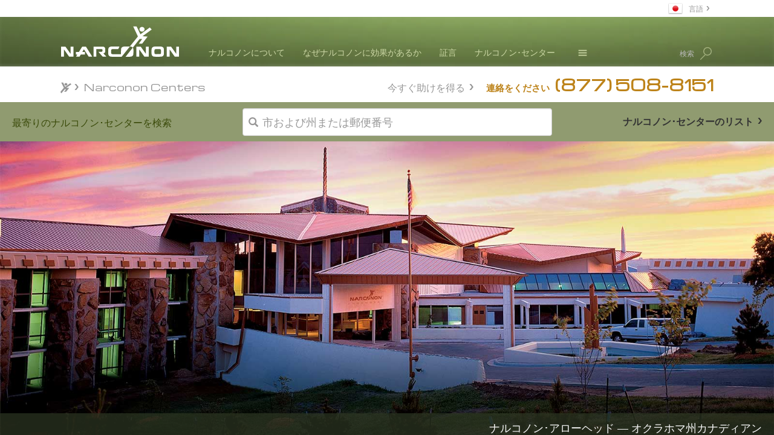

--- FILE ---
content_type: text/html; charset=utf-8
request_url: https://www.narconon.jp/centers/locate.html
body_size: 45490
content:
<!DOCTYPE html>
<html lang="ja-jp"
	 
	class="no-js"
>
<head>
	<meta charset="utf-8">
	<meta http-equiv="X-UA-Compatible" content="IE=edge">
	<meta name="viewport" content="width=device-width, initial-scale=1">
	<meta name="apple-mobile-web-app-capable" content="yes">
	<meta name="apple-mobile-web-app-status-bar-style" content="black-translucent">
	<meta name="msvalidate.01" content="8493E5BD86AAADFA99EE12F162A2ABD4" />

	
		<link rel="alternate" type="application/rss+xml" title="RSS Feed" href="/news/rss.xml" />
	

	<link rel="icon" href="/favicon.ico?_=4iK4L7xi"/>

	
	<link href="https://fonts.googleapis.com/css?family=Open+Sans:400,700,400i,700i&amp;subset=latin-ext" rel="stylesheet">

	

	
	<meta name="robots" content="noindex">
	

	<link rel="canonical" href="https://www.narconon.jp/centers/locate.html" />
    
        






	
	<link rel="stylesheet" type="text/css" href="/theme/css/_combined_main.css?_=4iK4L7xi"/>

	
	

	
	

	
	<link rel="alternate" type="application/rss+xml" title="RSS" href='https://www.narconon.jp/rss.xml'>

	




<meta property="og:url" content="https://www.narconon.jp/centers/locate.html" />
<meta property="og:site_name" content="Narconon International" />
<meta property="og:image" content="https://files.ondemandhosting.info/data/shared/web/assets/videos/master_thumbs/nn-drug-rehab-edu_ja_JP.jpg?_=4iK4L7xi" />
<meta property="og:type" content="website" />
<meta name="twitter:card" content="summary">
<meta name="twitter:site" content="@narconon">
<meta name="twitter:image" content="https://files.ondemandhosting.info/data/shared/web/assets/videos/master_thumbs/nn-drug-rehab-edu_ja_JP.jpg?_=4iK4L7xi">

	
<title>ナルコノンの所在地</title>

<link rel="stylesheet" href="/theme/css/locator.css">

<style>

.bs-extender {
    width: 100vw;
    position: relative;
    left: 50%;
    right: 50%;
    margin-left: -50vw;
    margin-right: -50vw;
    margin-bottom: 0.1em;
}

body {
    overflow-x: hidden;
}


map {
    height: 100%;
    display: block;
}


tablewrapper.row,
tablecol {
    height: 500px;
    display: block;
}

tablewrapper.row {
     
    background-size: cover;
     
    -webkit-font-smoothing: antialiased;
    -moz-osx-font-smoothing: grayscale;
     
    margin-top: 56px;
}

locationinput {
    position: relative;
    top: -56px;
}

tablewrapper a {
    float: right;
    font-weight: bold;
    margin-top: 5px;
}

tablewrapper a,
tablewrapper a:visited,
tablewrapper a:link,
tablewrapper a:active,
tablewrapper a:hover {
    color: #f8f8f8;
}

 

 
.gm-style {
    overflow: visible !important;
}
 
body:not(.path-centers-locate) map {
    overflow: visible !important;
}

.gm-style > div {
    opacity: 0;
}

 

.label-style {
    font-family: Arial, Verdana, sans;
    font-size: 18px;
     
    font-weight: normal;
}

.label-style.michroma {
    font-size: 1.0em;
}

.show-map .label-style.michroma {
    color: white;
}

locationinput {
    display: block;
}

.location-input {
    pointer-events: all !important;
    width: 400px !important;
    display: inline-block;
    font-size: 18px;
    top: -21px;
    position: absolute;
    z-index: -1;
    font-family: Arial, sans-serif !important;
    padding: 7px 12px 6px 33px;
    height: auto;
    left: 395px !important;
}
[dir="rtl"] .location-input {
    padding: 7px 27px 6px 12px;
}


#location_input {
    opacity: 0;
    top: -48px !important;
    z-index: 1;
    left: calc(-33.333% + 495px) !important;
     
}

@media (max-width: 768px) {
    #location_input {
        left: calc(-33.333% + 15px) !important;
    }
}


 

locationwrapper {
    position: relative;
    margin-top: 29px;
    display: block;
}

locationwrapper:before {
    content: "\e003";
    position: absolute;
    top: -15px;
    display: inline-block;
    font-family: 'Glyphicons Halflings';
    color: #aaa;
    left: 404px;
}

:input-placeholder,
:-ms-input-placeholder,
::-moz-placeholder,
:-moz-placeholder,
::-webkit-input-placeholder {
   color: #aaa !important;
}

bottom-label {
    position: absolute;
    bottom: 0;
    z-index: 2;
    right: 0;
    left: -100px;
    padding: 10px 20px 10px 20px;
    background: rgba(46, 55, 36, 0.69);
    text-align: right;
    color: #f8f8f8;
    cursor: pointer;
    pointer-events: all;
}

overlay {
    position: absolute;
    top: 0;
    left: 100px;
    bottom: 0;
    right: 0;
    white-space: nowrap;
    pointer-events: none;
    z-index: 2;
}

 
.ie678 overlay {
    display: none !important;
}

tablewrapper a.label-style {
    position: absolute;
    top: 6px;
    right: 30px;
    z-index: 2;
    color: #898989;
}




.map-col {
    padding-right: 0;
    padding-left: 0;
     
}

.show-map .listing-col,
.show-map .map-col {
    background: #909b70;
}

.show-map .listing-col {
    -webkit-overflow-scrolling: touch;
}

.show-map bottom-label {
    opacity: 0 !important;
    
            transition: opacity .5s cubic-bezier(0.165, 0.840, 0.440, 1.000);
            -webkit-transition: opacity .5s cubic-bezier(0.165, 0.840, 0.440, 1.000);
            -moz-transition: opacity .5s cubic-bezier(0.165, 0.840, 0.440, 1.000);
            -o-transition: opacity .5s cubic-bezier(0.165, 0.840, 0.440, 1.000);
            -ms-transition: opacity .5s cubic-bezier(0.165, 0.840, 0.440, 1.000);
        
}

map {
    background-color: transparent !important;
    top: 0;
}

.show-map map {
    background-color: rgb(229, 227, 223) !important;
}

 

.show-map .gm-style > div {
    opacity: 1;
    
            transition: opacity .5s cubic-bezier(0.165, 0.840, 0.440, 1.000);
            -webkit-transition: opacity .5s cubic-bezier(0.165, 0.840, 0.440, 1.000);
            -moz-transition: opacity .5s cubic-bezier(0.165, 0.840, 0.440, 1.000);
            -o-transition: opacity .5s cubic-bezier(0.165, 0.840, 0.440, 1.000);
            -ms-transition: opacity .5s cubic-bezier(0.165, 0.840, 0.440, 1.000);
        
}

.pac-container:after {
    opacity: 0.2;
}

.home-wrapper {
    position: relative;
}

.breadcrumb {
    display: none;
}

.fixedsticky-turned-on .banner-outer .breadcrumb.breadcrumb-override,
.breadcrumb.breadcrumb-override {
    display: block;
}

.banner-outer .breadcrumb.breadcrumb-override {
    display: none;
}

.locator-page {
    margin: 50px 0 30px 0;
}

.banner-overall-wrapper {
    z-index: 3 !important;
}

narconons {
    display: none;
    position: absolute;
    top: 0;
    left: 0;
    right: 0;
    bottom: 0;
    background: #546c4a;
}

.show-map narconons {
    display: block;
}

narconon {
    display: table;
    width: 100%;
    border-top: 1px solid rgba(0, 0, 0, 0.3);
    border-bottom: 1px solid rgba(140, 180, 123, 0.8);
    position: relative;
}


narconon:after {
    content: " ";
    width: 0;
    height: 0;
    border-left: 20px solid transparent;
    border-right: 20px solid transparent;
    border-top: 20px solid #526c47;
    position: absolute;
    top: 0;
    right: -20px;
}

narconon:first-child {
    border-top: none;
}

narconon letter {
    width: 25%;
    display: table-cell;
    text-align: center;
    vertical-align: middle;
    font-family: 'Michroma', Arial, Verdana, sans-serif;
    font-size: 1.4em;
    color: #ddd;
    -webkit-font-smoothing: antialiased;
    -moz-osx-font-smoothing: grayscale;
}
:lang(cs) narconon letter {
    font-family: Montserrat,'Armata','Michroma','Ubuntu',Arial, Verdana, sans-serif;
}
narconon location {
    display: table-cell;
    padding: 7px 0 7px 14px;
    background: rgba(93, 119, 73, 0.85);
    line-height: 1.2em;
    font-size: 0.9em;
    color: #fefefe;
    cursor: pointer;
}

narconon location:hover {
    background: rgba(113, 139, 93, 1);
    opacity: 0.8;
    color: #fff;
}

narconon location name,
narconon location address,
narconon location a {
    padding-right: 14px;
}

narconon location name {
    font-weight: bold;
}

narconon location address {
    margin-bottom: 0;
    line-height: 1.2em;
}

narconon location a {
    float: none;
    font-weight: normal;
    color: #dfba27 !important;
}

narconons {
    overflow: hidden;
    overflow-x: hidden;
    overflow-y: auto;
}

tablewrapper.row {
    position: relative;
}

.backgrounder {
    position: absolute;
    background-size: cover;
    background-position: center;
    background-repeat: no-repeat;
    top: 0;
    bottom: 0;
    left: 0;
    right: 0;
    opacity: 0;
    pointer-events: none;
    z-index: 2;
    
            transition: opacity .8s cubic-bezier(0.165, 0.840, 0.440, 1.000) .2s;
            -webkit-transition: opacity .8s cubic-bezier(0.165, 0.840, 0.440, 1.000) .2s;
            -moz-transition: opacity .8s cubic-bezier(0.165, 0.840, 0.440, 1.000) .2s;
            -o-transition: opacity .8s cubic-bezier(0.165, 0.840, 0.440, 1.000) .2s;
            -ms-transition: opacity .8s cubic-bezier(0.165, 0.840, 0.440, 1.000) .2s;
        
}

.show-map .backgrounder {
    opacity: 0 !important;
}

.show-map .bottom-label {
    display: none;
}

.backgrounder.active {
    opacity: 1;
    
            transition: opacity 1s cubic-bezier(0.165, 0.840, 0.440, 1.000);
            -webkit-transition: opacity 1s cubic-bezier(0.165, 0.840, 0.440, 1.000);
            -moz-transition: opacity 1s cubic-bezier(0.165, 0.840, 0.440, 1.000);
            -o-transition: opacity 1s cubic-bezier(0.165, 0.840, 0.440, 1.000);
            -ms-transition: opacity 1s cubic-bezier(0.165, 0.840, 0.440, 1.000);
        
}

@media (max-width: 768px) {
    .locator-page .gcui-responsive-width.mt2 {
        max-width: none !important;
    }
}

.narconon-infowindow {
    min-width: 200px;
    font-family: "Myriad Set Pro", "Lucida Grande", "Lucida Sans Unicode", Helvetica, Arial, Verdana, sans-serif;
    cursor: pointer;
}

.narconon-infowindow strong {
    font-size: 1.2em;
}

.narconon-infowindow box {
    box-shadow: -3px 0px 6px -3px rgba(0, 0, 0, 0.4);
    border-radius: 5px;
}

.narconon-infowindow a {
    color: #666 !important;
    margin-top: 0;
}

.narconon-infowindow address {
    margin-bottom: 5px;
}

#banner_fixed.banner-bottom .gcui-responsive-width {
    padding: 0;
}
























.bouncey-animation-target {
  -webkit-animation: bouncy 1000ms linear both;
  animation: bouncy 1000ms linear both;
}

 

@-webkit-keyframes bouncy {
  0% {  opacity: 0;
        -webkit-transform: matrix3d(0.5, 0, 0, 0, 0, 0.5, 0, 0, 0, 0, 1, 0, 0, 0, 0, 1); transform: matrix3d(0.5, 0, 0, 0, 0, 0.5, 0, 0, 0, 0, 1, 0, 0, 0, 0, 1);
  }
  6.61% { -webkit-transform: matrix3d(0.943, 0, 0, 0, 0, 0.943, 0, 0, 0, 0, 1, 0, 0, 0, 0, 1); transform: matrix3d(0.943, 0, 0, 0, 0, 0.943, 0, 0, 0, 0, 1, 0, 0, 0, 0, 1); }
  9.91% { -webkit-transform: matrix3d(1.082, 0, 0, 0, 0, 1.082, 0, 0, 0, 0, 1, 0, 0, 0, 0, 1); transform: matrix3d(1.082, 0, 0, 0, 0, 1.082, 0, 0, 0, 0, 1, 0, 0, 0, 0, 1); }
  13.21% { -webkit-transform: matrix3d(1.122, 0, 0, 0, 0, 1.122, 0, 0, 0, 0, 1, 0, 0, 0, 0, 1); transform: matrix3d(1.122, 0, 0, 0, 0, 1.122, 0, 0, 0, 0, 1, 0, 0, 0, 0, 1); }
  17.12% { opacity: 1;
           -webkit-transform: matrix3d(1.086, 0, 0, 0, 0, 1.086, 0, 0, 0, 0, 1, 0, 0, 0, 0, 1); transform: matrix3d(1.086, 0, 0, 0, 0, 1.086, 0, 0, 0, 0, 1, 0, 0, 0, 0, 1);
  }
  20.92% { -webkit-transform: matrix3d(1.027, 0, 0, 0, 0, 1.027, 0, 0, 0, 0, 1, 0, 0, 0, 0, 1); transform: matrix3d(1.027, 0, 0, 0, 0, 1.027, 0, 0, 0, 0, 1, 0, 0, 0, 0, 1); }
  24.82% { -webkit-transform: matrix3d(0.985, 0, 0, 0, 0, 0.985, 0, 0, 0, 0, 1, 0, 0, 0, 0, 1); transform: matrix3d(0.985, 0, 0, 0, 0, 0.985, 0, 0, 0, 0, 1, 0, 0, 0, 0, 1); }
  28.63% { -webkit-transform: matrix3d(0.973, 0, 0, 0, 0, 0.973, 0, 0, 0, 0, 1, 0, 0, 0, 0, 1); transform: matrix3d(0.973, 0, 0, 0, 0, 0.973, 0, 0, 0, 0, 1, 0, 0, 0, 0, 1); }
  43.94% { -webkit-transform: matrix3d(1.006, 0, 0, 0, 0, 1.006, 0, 0, 0, 0, 1, 0, 0, 0, 0, 1); transform: matrix3d(1.006, 0, 0, 0, 0, 1.006, 0, 0, 0, 0, 1, 0, 0, 0, 0, 1); }
  59.36% { -webkit-transform: matrix3d(0.999, 0, 0, 0, 0, 0.999, 0, 0, 0, 0, 1, 0, 0, 0, 0, 1); transform: matrix3d(0.999, 0, 0, 0, 0, 0.999, 0, 0, 0, 0, 1, 0, 0, 0, 0, 1); }
  74.77% { -webkit-transform: matrix3d(1, 0, 0, 0, 0, 1, 0, 0, 0, 0, 1, 0, 0, 0, 0, 1); transform: matrix3d(1, 0, 0, 0, 0, 1, 0, 0, 0, 0, 1, 0, 0, 0, 0, 1); }
  90.19% { -webkit-transform: matrix3d(1, 0, 0, 0, 0, 1, 0, 0, 0, 0, 1, 0, 0, 0, 0, 1); transform: matrix3d(1, 0, 0, 0, 0, 1, 0, 0, 0, 0, 1, 0, 0, 0, 0, 1); }
  100% { opacity: 1;
         -webkit-transform: matrix3d(1, 0, 0, 0, 0, 1, 0, 0, 0, 0, 1, 0, 0, 0, 0, 1); transform: matrix3d(1, 0, 0, 0, 0, 1, 0, 0, 0, 0, 1, 0, 0, 0, 0, 1);
  }
}

@keyframes bouncy {
  0% { opacity: 0;
       -webkit-transform: matrix3d(0.5, 0, 0, 0, 0, 0.5, 0, 0, 0, 0, 1, 0, 0, 0, 0, 1); transform: matrix3d(0.5, 0, 0, 0, 0, 0.5, 0, 0, 0, 0, 1, 0, 0, 0, 0, 1);
  }
  6.61% { -webkit-transform: matrix3d(0.943, 0, 0, 0, 0, 0.943, 0, 0, 0, 0, 1, 0, 0, 0, 0, 1); transform: matrix3d(0.943, 0, 0, 0, 0, 0.943, 0, 0, 0, 0, 1, 0, 0, 0, 0, 1); }
  9.91% { -webkit-transform: matrix3d(1.082, 0, 0, 0, 0, 1.082, 0, 0, 0, 0, 1, 0, 0, 0, 0, 1); transform: matrix3d(1.082, 0, 0, 0, 0, 1.082, 0, 0, 0, 0, 1, 0, 0, 0, 0, 1); }
  13.21% { -webkit-transform: matrix3d(1.122, 0, 0, 0, 0, 1.122, 0, 0, 0, 0, 1, 0, 0, 0, 0, 1); transform: matrix3d(1.122, 0, 0, 0, 0, 1.122, 0, 0, 0, 0, 1, 0, 0, 0, 0, 1); }
  17.12% { opacity: 1;
           -webkit-transform: matrix3d(1.086, 0, 0, 0, 0, 1.086, 0, 0, 0, 0, 1, 0, 0, 0, 0, 1); transform: matrix3d(1.086, 0, 0, 0, 0, 1.086, 0, 0, 0, 0, 1, 0, 0, 0, 0, 1);
  }
  20.92% { -webkit-transform: matrix3d(1.027, 0, 0, 0, 0, 1.027, 0, 0, 0, 0, 1, 0, 0, 0, 0, 1); transform: matrix3d(1.027, 0, 0, 0, 0, 1.027, 0, 0, 0, 0, 1, 0, 0, 0, 0, 1); }
  24.82% { -webkit-transform: matrix3d(0.985, 0, 0, 0, 0, 0.985, 0, 0, 0, 0, 1, 0, 0, 0, 0, 1); transform: matrix3d(0.985, 0, 0, 0, 0, 0.985, 0, 0, 0, 0, 1, 0, 0, 0, 0, 1); }
  28.63% { -webkit-transform: matrix3d(0.973, 0, 0, 0, 0, 0.973, 0, 0, 0, 0, 1, 0, 0, 0, 0, 1); transform: matrix3d(0.973, 0, 0, 0, 0, 0.973, 0, 0, 0, 0, 1, 0, 0, 0, 0, 1); }
  43.94% { -webkit-transform: matrix3d(1.006, 0, 0, 0, 0, 1.006, 0, 0, 0, 0, 1, 0, 0, 0, 0, 1); transform: matrix3d(1.006, 0, 0, 0, 0, 1.006, 0, 0, 0, 0, 1, 0, 0, 0, 0, 1); }
  59.36% { -webkit-transform: matrix3d(0.999, 0, 0, 0, 0, 0.999, 0, 0, 0, 0, 1, 0, 0, 0, 0, 1); transform: matrix3d(0.999, 0, 0, 0, 0, 0.999, 0, 0, 0, 0, 1, 0, 0, 0, 0, 1); }
  74.77% { -webkit-transform: matrix3d(1, 0, 0, 0, 0, 1, 0, 0, 0, 0, 1, 0, 0, 0, 0, 1); transform: matrix3d(1, 0, 0, 0, 0, 1, 0, 0, 0, 0, 1, 0, 0, 0, 0, 1); }
  90.19% { -webkit-transform: matrix3d(1, 0, 0, 0, 0, 1, 0, 0, 0, 0, 1, 0, 0, 0, 0, 1); transform: matrix3d(1, 0, 0, 0, 0, 1, 0, 0, 0, 0, 1, 0, 0, 0, 0, 1); }
  100% { opacity: 1;
         -webkit-transform: matrix3d(1, 0, 0, 0, 0, 1, 0, 0, 0, 0, 1, 0, 0, 0, 0, 1); transform: matrix3d(1, 0, 0, 0, 0, 1, 0, 0, 0, 0, 1, 0, 0, 0, 0, 1);
  }
}

.map-label,
locationwrapper label {
    position: absolute;
    font-family: Michroma, Ubuntu, Arial, Verdana, sans-serif;
    color: rgb(58, 74, 9);
    margin-top: -17px;
    font-size: 1.0em;
    text-shadow: 0 0 1px #fff, 1px 1px 1px #fff;
}
:lang(cs) .map-label,
:lang(cs) locationwrapper label {
    font-family: Montserrat,'Armata','Michroma','Ubuntu',Arial, Verdana, sans-serif;
}
locationwrapper label {
    text-shadow: none;
    margin-top: -16px;
}

.home-wrapper .map-col .labell-label {
    display: none;
    margin-top: 12px;
}

.map-label {
    display: none;
    top: 29px;
    left: calc(-33.333% + 100px);
}

.map-label:after {
    content: "\e003";
    position: absolute;
    top: 2px;
    display: inline-block;
    font-family: 'Glyphicons Halflings';
    color: #aaa;
    z-index: 10;
    left: 404px;
}

.home-wrapper .show-map .map-col .labell-label,
.show-map .map-label {
    display: block;
}

h1.title {
    font-size: 1.5rem;
    padding-left: 1.6rem;
    margin-top: 3rem;
    color: rgb(58, 74, 9) !important;
}

#sidebar_left {
    padding-top: 103px;
}

.home-wrapper a.right-labelll {
    color: #333;
    font-family: Michroma, Ubuntu, Arial, Verdana, sans-serif;
    font-size: 1.0em;
    display: inline-block;
    max-width: 100%;
    padding-right: 2rem;
    margin-bottom: 5px;
    font-weight: bold;
    z-index: 2;
    pointer-events: all;
    -webkit-font-smoothing: antialiased;
    -moz-osx-font-smoothing: grayscale;
    padding-left: 1rem;
}
:lang(cs) .home-wrapper a.right-labelll {
    font-family: Montserrat,'Armata','Michroma','Ubuntu',Arial, Verdana, sans-serif;
}

locationwrapper.searching-now label:after {
    content: url(/theme/images/ajaxload.gif);
    position: absolute;
    top: 48px;
    left: 574px;
}

</style>


<style>

a.content-prev,
a.content-next {
    font-size: 1.1em;
    line-height: 1.2em;
    padding: 18px 9px 18px 9px;
    display: block;
    color: #bbb;
    max-width: 40%;
}

.org-narconon-colorado .prev-next-block a.content-prev,
.org-narconon-colorado .prev-next-block a.content-next {
    font-size: 1em;
}

a.content-prev u,
.content-next u {
    color: #224d53;
}

a.content-next {
    float: right;
    text-align: right;
}

a.content-prev {
    float: left;
}

</style>

<style>

 
ul.top-menu {
    margin-bottom: 0;
    margin-top: 0;
    display: table;
    padding: 0;
}
.top-menu li {
    list-style: none;
    font-family: Arial, Verdana, sans-serif;
    color: #fafafa;
    font-size: 14px;
    cursor: pointer;
    font-weight: bold;
    -webkit-font-smoothing: antialiased;
    -moz-osx-font-smoothing: grayscale;
    line-height: 1.1em;
}

.top-menu li.hovved,
.device-not-ios .top-menu li:hover {
    background: rgba(240, 240, 240, 0.2);
}
.top-menu > li {
    display: table-cell;
    text-align: center;
    border-right: 1px solid #385327;
}
.top-menu > li:first-child {
    border-left: 1px solid #385327;
}
a.menu-link:active,
a.menu-link:visited,
a.menu-link:link,
a.menu-link:hover,
a.menu-link {
    color: white;
    text-decoration: none;
    padding: 12px 12px 10px 12px;
    display: block;
    min-height: 40px;
}

@media (max-width: 1060px){
    a.menu-link:active,
    a.menu-link:visited,
    a.menu-link:link,
    a.menu-link:hover,
    a.menu-link {
        padding: 7px 10px 7px 10px;
        min-height: 35px;
    }
}
 

 
.top-menu .frog {
    background: rgb(117, 130, 77);
    border-left: 1px solid #385327;
    border-right: 1px solid #385327;
    border-bottom: 1px solid #385327;
    position: absolute;

    min-width: 200px;

    opacity: 0;
    pointer-events: none;
    
            transform: translate3d(0, 0, -1px);
            -webkit-transform: translate3d(0, 0, -1px);
            -moz-transform: translate3d(0, 0, -1px);
            -o-transform: translate3d(0, 0, -1px);
            -ms-transform: translate3d(0, 0, -1px);
        
}

.top-menu li.hovved .frog,
.device-not-ios .top-menu li:hover .frog {
    opacity: 1;

    pointer-events: all;
    
            transform: translate3d(0, 0, 0px);
            -webkit-transform: translate3d(0, 0, 0px);
            -moz-transform: translate3d(0, 0, 0px);
            -o-transform: translate3d(0, 0, 0px);
            -ms-transform: translate3d(0, 0, 0px);
        
}
.top-menu li:last-of-type .frog {
    left: auto;
    right: -6px;
}

.top-menu li:last-of-type.hovved .frog,
.device-not-ios .top-menu li:last-of-type:hover .frog {
    right: -1px;
}
.top-menu .rel {
    position: relative;
    
            perspective: 10px;
            -webkit-perspective: 10px;
            -moz-perspective: 10px;
            -o-perspective: 10px;
            -ms-perspective: 10px;
        
}

 
ul.second-level {
    padding-left: 0;
    text-align: left;
}

 
.primary-nav-menu {
    background-color: #75824d;
}

.banner-holder {
    color: white;
    background: url(/theme/images/banner-stripe-blurred.jpg) center no-repeat white;
    background-size: 100% 100%;
    font-family: "Open Sans", "Helvetica Neue", Helvetica, Arial, sans-serif;
    height: 72px;
    font-size: 28px;
     
    position: relative;
}

.banner-inner {
    padding-top: 32px;
}

.banner-inner .logo-svg {
 
     
    position: absolute;
    top: 15px;
    left: 0;
       
    cursor: pointer;
    -webkit-transition: fill .6s cubic-bezier(0.165, 0.840, 0.440, 1.000);
    transition: fill .6s cubic-bezier(0.165, 0.840, 0.440, 1.000);
}

.banner-inner .logo-svg path {
    fill: #ffffff;
}

.banner-open .banner-inner .logo-svg path {
    fill: #718E48;
}

 




@media (max-width: 1200px) and (min-width: 956px) {
    .banner-inner .logo-svg {
           
    }

 
}

@media (max-width: 955px) and (min-width: 861px) {
    .banner-inner .logo-svg {
     
          
        margin-left: 0;
    }
}

@media (max-width: 860px) {
    .banner-inner .logo-svg {
     
          
        margin-left: 0;
    }
     
}

@media (max-width: 767px) {
    .banner-inner .logo-svg {
     
        left: 50%;
        -webkit-transform: translate3d(-50%, 0, 0);
        transform: translate3d(-50%, 0, 0);
    }
}

.banner-elem {
    margin-right: 25px;
    margin-left: 25px;
    position: relative;
    font-size: 12px;
    float: right;
}

 

.banner-elem.language {
    color: white;
}

 

.small-call {
    font-size: 20px;
    margin-right: 3px;
}

.get-help-man a {
    color: #efe3a1;
    font-size: 20px;
}

.get-help-man a:hover,
.get-help-man a:active {
    text-decoration: none;
}

.get-help-man {
    top: -2px;
}

 

.banner-bottom {
    color: #959595;
    left: 0;
    right: 0;
    font-size: 16px;
     
    padding: 6px 0 10px 0;
    
            transition: background-color .5s cubic-bezier(0.19, 1, 0.22, 1), color .5s cubic-bezier(0.19, 1, 0.22, 1);
            -webkit-transition: background-color .5s cubic-bezier(0.19, 1, 0.22, 1), color .5s cubic-bezier(0.19, 1, 0.22, 1);
            -moz-transition: background-color .5s cubic-bezier(0.19, 1, 0.22, 1), color .5s cubic-bezier(0.19, 1, 0.22, 1);
            -o-transition: background-color .5s cubic-bezier(0.19, 1, 0.22, 1), color .5s cubic-bezier(0.19, 1, 0.22, 1);
            -ms-transition: background-color .5s cubic-bezier(0.19, 1, 0.22, 1), color .5s cubic-bezier(0.19, 1, 0.22, 1);
        
}
.banner-bottom:lang(no),
.banner-bottom:lang(pt),
.banner-bottom:lang(de),
.banner-bottom:lang(it) {
    font-size: 15px;
}
.banner-bottom:lang(fr) {
    font-size: 14px;
}
@media (max-width: 1100px) {
    .banner-bottom:lang(fr),
    .banner-bottom:lang(pt),
    .banner-bottom:lang(de),
    .banner-bottom:lang(it) {
        font-size: 13px;
    }
}
.banner-bottom .gcui-responsive-width {
    padding: 0 22px 0 18px;
    position: relative;
    top: -2px;
}

.path-centers-locate .banner-bottom .gcui-responsive-width {
    top: 4px;
}

.banner-bottom.fixedsticky-on .gcui-responsive-width {
    top: 0;
}

#main_parallax_parent .banner-bottom {
     
    padding: 14px 0 6px 0;
}

#main_parallax_parent .banner-bottom .gcui-responsive-width {
    padding: 0;
     
}

@media (max-width: 700px) {
    #main_parallax_parent {
        visibility: visible !important;
    }
}





.banner-bottom a {
    color: #959595;
}

.banner-bottom .breadcrumb {
    background: none;
    padding: 3px 0 0 0;
    margin: 0;
    text-overflow: ellipsis;
    overflow: hidden;
    white-space: nowrap;
    
    
            transition: transform .3s cubic-bezier(0.19, 1, 0.22, 1);
            -webkit-transition: -webkit-transform .3s cubic-bezier(0.19, 1, 0.22, 1);
            -moz-transition: -moz-transform .3s cubic-bezier(0.19, 1, 0.22, 1);
            -o-transition: -o-transform .3s cubic-bezier(0.19, 1, 0.22, 1);
            -ms-transition: -ms-transform .3s cubic-bezier(0.19, 1, 0.22, 1);
        
}


 
@-moz-document url-prefix() {
    .banner-bottom .breadcrumb {
        text-overflow: clip;
    }
    .custom-roller-inner-bread {
        margin-top: -4px;
    }
}

.banner-floater {
    float: right;
}

.small-call {
    font-size: 15px;
}
.small-call:lang(he) {
    font-size: 24px;
}

.banner-floater.phone {
    font-size: 20px;
}

.available-24hours {
    color: #959595;
    font-size: 10px;
    text-align: center;
    margin-bottom: 3px;
}

.banner-outer .available-24hours {
    display: none;
}

.hide-available-label .available-24hours {
    display: none;
}

a.autofill-phone-number-href:hover {
    text-decoration: none;
}

a.autofill-phone-number-href:hover span {
    text-decoration: underline;
}

@media (max-width: 420px) {
    .parallax__layer .banner-floater.phone.mobile-banner-phone-number .small-call,
    .parallax__layer .banner-floater.phone.mobile-banner-phone-number .autofill-phone-number {
        font-size: 18px !important;
    }

    .parallax__layer .banner-floater.phone.mobile-banner-phone-number .small-call.available-24hours {
        font-size: 10px !important;
    }
}

.get-help-link {
    padding: 5px 21px 0 0;
}
:lang(tr) .get-help-link,
:lang(mk) .get-help-link {
    padding: 5px 12px 0 0;
}
[dir="rtl"] .get-help-link {
    padding: 5px 0px 0 21px;
}

.fixedsticky {
    top: 0;
}

.breadcrumb .double-bracket {
    font-size: 0.9em;
    margin-right: 0.4em;
}

.breadcrumb .double-bracket-after {
    margin-right: 0.4em;
}

.breadcrumb .double-bracket-after:after {
    display: inline-block;
    margin-left: 0.4em;
}

.breadcrumb .double-bracket:before {
     
    display: inline-block;
    width: 20px;
    height: 20px;
    content: "";
    background: url(/theme/images/jumping-jack-gray.png) no-repeat 0 0;
    background-size: 100%;
    position: relative;
    top: 5px;
    left: -2px;
}

.fixedsticky-on .breadcrumb .double-bracket:before {
     
    display: inline-block;
    width: 20px;
    height: 20px;
    content: "";
    background: url(/theme/images/jumping-jack.png) no-repeat 0 0;
    background-size: 100%;
}

.banner-bottom.fixedsticky-on {
    background-color: rgba(117, 130, 77, 0.93);
    color: white;
    z-index: 10;
}

.banner-bottom.fixedsticky-on a {
    color: white;
}

 

.banner-overall-wrapper {
    position: relative;
    z-index: 2;
}

@media (max-width: 500px) {
    .banner-overall-wrapper {
        overflow: hidden;
    }
}

 
.banner-outer .banner-overall-wrapper {
    display: none;
}

.banner-outer .banner-bottom {
     
    position: absolute;
    left: 0;
    right: 0;
    
            transform: translate3d(0, 119px, 0);
            -webkit-transform: translate3d(0, 119px, 0);
            -moz-transform: translate3d(0, 119px, 0);
            -o-transform: translate3d(0, 119px, 0);
            -ms-transform: translate3d(0, 119px, 0);
        
}

.banner-outer .banner-bottom.stop-scrolling {
    
            transform: translate3d(0, 0px, 0) !important;
            -webkit-transform: translate3d(0, 0px, 0) !important;
            -moz-transform: translate3d(0, 0px, 0) !important;
            -o-transform: translate3d(0, 0px, 0) !important;
            -ms-transform: translate3d(0, 0px, 0) !important;
        
}

 

.banner-elem.search {
    position: static;
    margin-top: 14px;
    cursor: pointer;
    z-index: 2;
    margin-left: 0;
}
@media (max-width: 991px) {
    .banner-elem.search .search-title-holder {
        position: absolute !important;
        right: 25px;
    }
}

#search_wrapper {
    left: 0;
    right: 0;
    max-height: 0;
    overflow: hidden;
    position: absolute;
    top: 82px;
    background: rgba(30, 30, 30, 0.9);
     
    
            transition: max-height .2s cubic-bezier(.72, .17, .87, .31);
            -webkit-transition: max-height .2s cubic-bezier(.72, .17, .87, .31);
            -moz-transition: max-height .2s cubic-bezier(.72, .17, .87, .31);
            -o-transition: max-height .2s cubic-bezier(.72, .17, .87, .31);
            -ms-transition: max-height .2s cubic-bezier(.72, .17, .87, .31);
        
}

#search_wrapper .search-cross {
    font-size: 41px;
    color: #ccd8a6;
    position: absolute;
    top: -8px;
    left: 5px;
}

#search_wrapper .search-cross:hover {
    color: #fff;
}

.search.active #search_wrapper {
    max-height: 140px;
    z-index: 10;
     
    left: calc(540px - 50vw);
    right: calc(540px - 50vw);
    
            transition: max-height .2s cubic-bezier(0.19, 1, 0.22, 1);
            -webkit-transition: max-height .2s cubic-bezier(0.19, 1, 0.22, 1);
            -moz-transition: max-height .2s cubic-bezier(0.19, 1, 0.22, 1);
            -o-transition: max-height .2s cubic-bezier(0.19, 1, 0.22, 1);
            -ms-transition: max-height .2s cubic-bezier(0.19, 1, 0.22, 1);
        
}
#search_wrapper div {
    position: relative;
}
#search_wrapper .glyphicon-wrapper {
    position: absolute;
     
    color: #ccd8a6;
    top: 0;
    bottom: 0;
    right: 0;
    width: 3em;
    z-index: 2;
}
#search_wrapper .glyphicon {
    display: table;
    height: 100%;
    width: 100%;
    text-align: center;
}
#search_wrapper .glyphicon:before {
    display: table-cell;
    vertical-align: middle;
    font-size: 28px;
}

#search_wrapper > div {
     
    margin: 33px calc(50vw - 510px);
}

#search {
    box-shadow: none;
    background: none;
    border: none;
    border-bottom: 1px solid #666;
    padding-bottom: 4px;
    font-size: 27px;
    height: auto;
    padding-left: 48px;
    color: #ccc;
}

#search::-webkit-input-placeholder {
   color: rgba(102, 102, 102, 0.7);
}
#search:-moz-placeholder {
   color: rgba(102, 102, 102, 0.7);
}
#search::-moz-placeholder {
   color: rgba(102, 102, 102, 0.7);
}
#search:-ms-input-placeholder {
   color: rgba(102, 102, 102, 0.7);
}


#banner_fixed {
    max-height: 50px;
}
@media (max-width: 767px) {
#banner_fixed { display: none; }
}
.banner-bottom.fixedsticky .breadcrumb {
    visibility: hidden;
}

.primary-nav-menu .top-menu li:nth-child(6) {
    display: none;
}
.primary-nav-menu .top-menu .second-level li:nth-child(6),
.org- .primary-nav-menu .top-menu li:nth-child(6) {
    display: block;
}

.banner-elem.language {
    text-transform: uppercase;
}

@media (max-width: 767px) {

    .breadcrumb {
        visibility: hidden !important;
        text-align: center;
        margin-top: -8px !important;
    }

    .breadcrumb .double-bracket {
        display: none;
    }

}



 

.banner-overall-wrapper {
    margin-top: 28px
}

@media (max-width: 767px) {
    .banner-overall-wrapper {
        margin-top: 0;
    }
}

.banner-elem-left {
    float: left;
}

a.banner-elem-left {
    color: #ccd8a6;
    font-size: 0.5em;
    margin-right: 0;
    margin-top: 17px;
    margin-left: 30px;
}
 
:lang(fr) a.banner-elem-left,
 
:lang(el) a.banner-elem-left,
:lang(de) a.banner-elem-left,
:lang(hu) a.banner-elem-left {
    margin-top: 16px;
     
    line-height: 0.95em;
}
 
 
@media (max-width: 991px) {
    a.banner-elem-left {
        margin-left: 15px;
    }
}

.banner-holder .banner-inner {
    padding-left: 215px;
    position: relative;
}
[dir="rtl"] .banner-holder .banner-inner {
    padding-right: 215px;
    padding-left: 0px;
}

@media (max-width: 767px) {
    .banner-holder .banner-inner {
        overflow: hidden;  
    }
}


.banner-elem-pos-ret {
    position: relative;
}

.js-languages-dropdown {
    cursor: pointer;
    
            transition: background-color .1s cubic-bezier(0.000, 0.000, 0.580, 1.000), color .1s cubic-bezier(0.000, 0.000, 0.580, 1.000);
            -webkit-transition: background-color .1s cubic-bezier(0.000, 0.000, 0.580, 1.000), color .1s cubic-bezier(0.000, 0.000, 0.580, 1.000);
            -moz-transition: background-color .1s cubic-bezier(0.000, 0.000, 0.580, 1.000), color .1s cubic-bezier(0.000, 0.000, 0.580, 1.000);
            -o-transition: background-color .1s cubic-bezier(0.000, 0.000, 0.580, 1.000), color .1s cubic-bezier(0.000, 0.000, 0.580, 1.000);
            -ms-transition: background-color .1s cubic-bezier(0.000, 0.000, 0.580, 1.000), color .1s cubic-bezier(0.000, 0.000, 0.580, 1.000);
        
}

.languages-dropdown {
    z-index: 10;
    top: -32px;
     
    right: -4px;
    position: absolute;
    background: rgba(30, 30, 30, 0.9);
    max-height: 0;
    overflow: hidden;
    
            transition: max-height .1s cubic-bezier(0.000, 0.000, 0.580, 1.000);
            -webkit-transition: max-height .1s cubic-bezier(0.000, 0.000, 0.580, 1.000);
            -moz-transition: max-height .1s cubic-bezier(0.000, 0.000, 0.580, 1.000);
            -o-transition: max-height .1s cubic-bezier(0.000, 0.000, 0.580, 1.000);
            -ms-transition: max-height .1s cubic-bezier(0.000, 0.000, 0.580, 1.000);
        
}



.banner-elem-lang-dropdown:hover .js-languages-dropdown {
    background-color: rgba(30, 30, 30, 0.9);
    color: #ccc;
    
            transition: max-height .1s cubic-bezier(0.000, 0.000, 0.580, 1.000) .1s;
            -webkit-transition: max-height .1s cubic-bezier(0.000, 0.000, 0.580, 1.000) .1s;
            -moz-transition: max-height .1s cubic-bezier(0.000, 0.000, 0.580, 1.000) .1s;
            -o-transition: max-height .1s cubic-bezier(0.000, 0.000, 0.580, 1.000) .1s;
            -ms-transition: max-height .1s cubic-bezier(0.000, 0.000, 0.580, 1.000) .1s;
        
}

.banner-elem-lang-dropdown:hover .languages-dropdown {
    background: rgba(30, 30, 30, 0.9);
    max-height: 700px;
}



.languages-dropdown-inner {
    padding: 10px 0 10px;
}

.languages-dropdown .search-cross {
    display: none !important;
    position: absolute;
    right: 7px;
    top: -10px;
    font-size: 29px;
    color: #ccd8a6;
    cursor: pointer;
    -webkit-font-smoothing: antialiased;
    -moz-osx-font-smoothing: grayscale;
}

.languages-dropdown .search-cross:hover {
    color: white;
}

.languages-dropdown .title {
    padding-bottom: 12px;
}
.banner-elem-pos-ret .banner-elem.language:before {
    content: "\f0ac";
    top: 3px;
    font-size: 18px;
    left: 14px;
    color: #aaa;
    font-family: FontAwesome;
}
.select-language.btn.btn-default:before {
    content: "\f0ac";
    top: 3px;
    font-size: 18px;
    left: 14px;
    margin-right: 5px;
    color: #aaa;
    font-family: FontAwesome;
}
[dir="rtl"] .banner-elem-pos-ret .banner-elem.language:before {
    right: -14px;
    left: auto;
}


.banner-elem-pos-ret .banner-elem.language:before {
    content: url(/theme/images/flags_iso/jp.png);
    top: 0px;
    left: 8px;
    padding: 0;
}
[dir="rtl"] .banner-elem-pos-ret .banner-elem.language:before {
    right: -8px;
    left: auto;
}

.banner-elem-lang-dropdown .banner-elem.language {
    padding: 3px 10px 6px 42px;
}





.languages-dropdown .language-item {
    padding: 8px 30px 8px;
     
    display: block;
    font-size: 14px;
    font-weight: normal;
    -webkit-font-smoothing: antialiased;
    -moz-osx-font-smoothing: grayscale;
    color: #D0D7BD;
    text-decoration: none;
}
.org-narconon-arrowhead .languages-dropdown .language-item,
.org-narconon-europe .languages-dropdown .language-item {
    padding: 4px 30px 4px;
}

.languages-dropdown .language-item:hover {
    background: #555;
    color: #E0E7CD;
}

.language-item-no-wrap {
    white-space: nowrap;
}

.languages-dropdown .title {
    font-size: 18px;
}

 

.languages-dropdown .language-item:hover,
.languages-dropdown .language-item:active {
    color: #fff;
}


.language-item img {
    margin-right: 10px;
}

.banner-elem.language {
    position: absolute;
    top: -58px;
    padding: 3px 10px 6px 38px;
    margin-right: -4px;
    right: 0;
      
    color: #959595;
}
[dir="rtl"] .banner-elem.language {
    padding: 3px 38px 6px 10px;
}

.banner-holder {
    height: 82px;
}

.banner-elem-menu .icons {
    width: 41px;
}

.banner-elem-menu .icons svg {
    position: relative;
    fill: #ccd8a6;
}

.banner-elem-menu .top-menu .frog,
.banner-elem-menu .icons.hovved .rel,
.device-not-ios .banner-elem-menu .icons:hover .rel {
    background: rgba(30, 30, 30, 0.9);
}

.banner-elem-menu .top-menu .frog {
    border-left: 1px solid #385327;
    border-right: 1px solid #385327;
    border-bottom: 1px solid #385327;
}

.banner-elem-menu .top-menu .rel {
    padding-bottom: 8px;
}

 

.banner-elem-menu .icons svg {
    width: 41px;
    height: 41px;
}

.banner-elem-menu .icons svg.gh-svg-top {
    top: 3px;
    
            transition: transform .3s cubic-bezier(0.19, 1, 0.22, 1);
            -webkit-transition: -webkit-transform .3s cubic-bezier(0.19, 1, 0.22, 1);
            -moz-transition: -moz-transform .3s cubic-bezier(0.19, 1, 0.22, 1);
            -o-transition: -o-transform .3s cubic-bezier(0.19, 1, 0.22, 1);
            -ms-transition: -ms-transform .3s cubic-bezier(0.19, 1, 0.22, 1);
        
}
.banner-elem-menu .icons svg.gh-svg-bottom {
    top: 7px;
    position: absolute;
    left: 0;
    opacity: 1;
    
            transition: opacity .3s cubic-bezier(0.19, 1, 0.22, 1);
            -webkit-transition: opacity .3s cubic-bezier(0.19, 1, 0.22, 1);
            -moz-transition: opacity .3s cubic-bezier(0.19, 1, 0.22, 1);
            -o-transition: opacity .3s cubic-bezier(0.19, 1, 0.22, 1);
            -ms-transition: opacity .3s cubic-bezier(0.19, 1, 0.22, 1);
        
}

.banner-elem-menu .icons svg.gh-svg-bottomer {
    top: 11px;
    position: absolute;
    left: 0;
    
            transition: transform .3s cubic-bezier(0.19, 1, 0.22, 1);
            -webkit-transition: -webkit-transform .3s cubic-bezier(0.19, 1, 0.22, 1);
            -moz-transition: -moz-transform .3s cubic-bezier(0.19, 1, 0.22, 1);
            -o-transition: -o-transform .3s cubic-bezier(0.19, 1, 0.22, 1);
            -ms-transition: -ms-transform .3s cubic-bezier(0.19, 1, 0.22, 1);
        
}

.banner-elem-menu .icons.hovved svg.gh-svg-top,
.device-not-ios .banner-elem-menu .icons:hover svg.gh-svg-top {
    
            transform: rotate(45deg) translate3d(-1px, 5px, 0);
            -webkit-transform: rotate(45deg) translate3d(-1px, 5px, 0);
            -moz-transform: rotate(45deg) translate3d(-1px, 5px, 0);
            -o-transform: rotate(45deg) translate3d(-1px, 5px, 0);
            -ms-transform: rotate(45deg) translate3d(-1px, 5px, 0);
        
}

.banner-elem-menu .icons.hovved svg.gh-svg-bottom,
.device-not-ios .banner-elem-menu .icons:hover svg.gh-svg-bottom {
    opacity: 0;
}

.banner-elem-menu .icons.hovved svg.gh-svg-bottomer,
.device-not-ios .banner-elem-menu .icons:hover svg.gh-svg-bottomer {
    
            transform: rotate(-45deg) translate3d(7px, 0, 0);
            -webkit-transform: rotate(-45deg) translate3d(7px, 0, 0);
            -moz-transform: rotate(-45deg) translate3d(7px, 0, 0);
            -o-transform: rotate(-45deg) translate3d(7px, 0, 0);
            -ms-transform: rotate(-45deg) translate3d(7px, 0, 0);
        
}

.banner-elem .search-title {
    margin-right: 7px;
    position: relative;
    top: 5px;
    color: #bbb;
}

.device-not-ios .banner-elem:hover .search-title {
    color: #ddd;
}

.banner-elem.active .search-title {
    color: #ccd8a6;
}

.banner-elem .icons .top-menu > li:first-child {
    border-left: none;
    border-right: none;
}

.banner-overall-wrapper .banner-elem .icons .frog {
    top: 50px;
    border-top: 1px solid #284317;
    right: auto !important;
    left: -1px !important;
}
 

.banner-elem .icons .top-menu > li.hovved,
.device-not-ios .banner-elem .icons .top-menu > li:hover {
    background: none;
}

 

 
.banner-elem.search .svn-magn {
    position: absolute;
    height: 35px;
    width: 31px;
     
    top: 0;
    right: -28px;
    opacity: 0.6;
    -moz-transform: scaleX(-1);
    -o-transform: scaleX(-1);
    -webkit-transform: scaleX(-1);
    transform: scaleX(-1);
    filter: FlipH;
    -ms-filter: "FlipH";
    padding-top: 4px;
    padding-left: 6px;
}

.device-not-ios .banner-elem.search:hover .svn-magn {
    opacity: 0.8 !important;
    background: rgba(30, 30, 30, 0.3);
}

.device-not-ios .banner-elem.search.active:hover .svn-magn,
.active .svn-magn {
    opacity: 1 !important;
    background: rgba(30, 30, 30, 0.9);
}

.banner-elem.search #search_wrapper .glyphicon {
    -moz-transform: scaleX(-1);
    -o-transform: scaleX(-1);
    -webkit-transform: scaleX(-1);
    transform: scaleX(-1);
    filter: FlipH;
    -ms-filter: "FlipH";
}

.svn-magn svg:first-child {
    
            transition: transform .1s cubic-bezier(.72, .17, .87, .31);
            -webkit-transition: -webkit-transform .1s cubic-bezier(.72, .17, .87, .31);
            -moz-transition: -moz-transform .1s cubic-bezier(.72, .17, .87, .31);
            -o-transition: -o-transform .1s cubic-bezier(.72, .17, .87, .31);
            -ms-transition: -ms-transform .1s cubic-bezier(.72, .17, .87, .31);
        
}

.active .svn-magn svg:first-child {
    
            transform: rotate3d(1, -1, 0, -90deg) translate3d(10px, 10px, 0);
            -webkit-transform: rotate3d(1, -1, 0, -90deg) translate3d(10px, 10px, 0);
            -moz-transform: rotate3d(1, -1, 0, -90deg) translate3d(10px, 10px, 0);
            -o-transform: rotate3d(1, -1, 0, -90deg) translate3d(10px, 10px, 0);
            -ms-transform: rotate3d(1, -1, 0, -90deg) translate3d(10px, 10px, 0);
        
}

.banner-elem.search .svn-magn .magn-handle {
    position: absolute;
    margin-top: 2px;
    margin-left: -20px;
    
            transition: transform .1s cubic-bezier(.72, .17, .87, .31);
            -webkit-transition: -webkit-transform .1s cubic-bezier(.72, .17, .87, .31);
            -moz-transition: -moz-transform .1s cubic-bezier(.72, .17, .87, .31);
            -o-transition: -o-transform .1s cubic-bezier(.72, .17, .87, .31);
            -ms-transition: -ms-transform .1s cubic-bezier(.72, .17, .87, .31);
        
}

.active .svn-magn .magn-handle {
    
            transform: translate3d(-6px, -6px, 0);
            -webkit-transform: translate3d(-6px, -6px, 0);
            -moz-transform: translate3d(-6px, -6px, 0);
            -o-transform: translate3d(-6px, -6px, 0);
            -ms-transform: translate3d(-6px, -6px, 0);
        
}

.banner-elem.search .svn-magn .magn-handle-cross {
    position: absolute;
    margin-top: -4px;
    margin-left: -16px;
    opacity: 0;
    
            transform: rotate(90deg);
            -webkit-transform: rotate(90deg);
            -moz-transform: rotate(90deg);
            -o-transform: rotate(90deg);
            -ms-transform: rotate(90deg);
        
    
            transition: opacity .1s cubic-bezier(.72, .17, .87, .31);
            -webkit-transition: opacity .1s cubic-bezier(.72, .17, .87, .31);
            -moz-transition: opacity .1s cubic-bezier(.72, .17, .87, .31);
            -o-transition: opacity .1s cubic-bezier(.72, .17, .87, .31);
            -ms-transition: opacity .1s cubic-bezier(.72, .17, .87, .31);
        
}

.active .svn-magn .magn-handle-cross {
    opacity: 1 !important;
}

.not-translated-warning.alert {
    padding: 10px 35px 10px 15px;
    margin-bottom: 0;
}

.mobile-banner-phone-number {
    margin-top: 7px !important;
    margin-bottom: 10px;
    float: none;
    text-align: center;
}

body:not(.path-narconon-drug-rehab) .mobile-banner-phone-number .autofill-phone-number,
body:not(.path-narconon-drug-rehab) .mobile-banner-phone-number .small-call {
    font-size: 22px !important;
}

@media (max-width: 768px) {
    body.path-narconon-drug-rehab .mobile-banner-phone-number span.small-call {
        font-size: 28px;
    }
    body.path-narconon-drug-rehab .mobile-banner-phone-number .available-24hours {
        font-size: 16px;
    }
}
 

 

.banner-floater.get-help-link {
    max-width: 180px;
    line-height: 1.2;
    margin-top: 13px;
    text-align: center;
    transform: translate3d(0, -50%, 0);
    -webkit-transform: translate3d(0, -50%, 0);
}

.banner-outer .banner-floater.phone {
    margin-top: -1px;
}

.banner-outer .banner-floater.get-help-link {
    margin-top: 18px;
}

.banner-bottom .breadcrumb .custom-roller-bread a {
    width: 100%;
    overflow: hidden;
}

.banner-bottom .breadcrumb .custom-roller-bread {
    height: 22px;
    position: relative;
}

.banner-bottom .breadcrumb .custom-roller-bread a {
    position: absolute;
    top: 50%;
    transform: translate3d(0, -50%, 0);
    -webkit-transform: translate3d(0, -50%, 0);
}
:lang(no) .banner-bottom .breadcrumb .custom-roller-bread a {
    top: 56%;
}

.banner-bottom .breadcrumb .custom-roller-bread a span.texta {
    max-width: calc(100% - 78px);
    overflow: hidden;
    text-overflow: ellipsis;
    display: block;
    float: left;
}

.banner-overall-wrapper .frog .hiddenn,
.banner-elem-regular.hiddenn {
    display: none !important;
}

.banner-elem-regular {
    display: none;
}

</style>


<style>
#footer {
	background: #527147;
	color: #fff;
	-webkit-font-smoothing: antialiased;
	-moz-osx-font-smoothing: grayscale;
}
#footer a {
	color: #fff;
}
#footer p {
	line-height: 1.4;
}

#footer .footer-container {
	max-width: 1080px;
	width: 95%;
	margin: auto;
	padding: 15px 0px 15px 0px;
	font-size: 13px;
}

#footer .footer-col {
	float: left;
	width: 25%;
	padding: 0 20px;
	border-left: 1px solid #37472f;
}
#footer-center .footer-col:first-child {
	border-left: none;
	padding-left: 0;
}

#footer-center,
#footer-share,
#copyright {
	border-top: 1px solid #37472f;
}
#footer-center a {
	display: block;
	line-height: 1.2;
	padding-bottom: 0.7em;
	font-weight: bold;
	margin-left: 10px;
}
#footer-center a.footer-item-indent {
	margin-left: 20px;
}
#footer-center h5 {
	font-size: 15px;
	font-weight: bold;
}
#footer .footer-address {
	font-size: 14px;
}

#footer #pre-footer-links {
	display: table;
	width: 100%;
	padding-bottom: 12px;
	padding-top: 12px;
	line-height: 1.2;
}
#pre-footer-links .pre-footer-link {
	display: table-cell;
	vertical-align: bottom;
	padding-left: 10px;
	padding-right: 10px;
}
#pre-footer-links .pre-footer-link-logo {
	white-space: nowrap;
}
#pre-footer-links .pre-footer-link-address {
	font-size: 15px;
}
#pre-footer-links .pre-footer-link-address strong {
	padding-right: 0.5em;
}
#pre-footer-links .pre-footer-link-address address {
	display: inline;
	margin-bottom: 0;
}
#pre-footer-links .pre-footer-share {
	white-space: nowrap;
}

#footer .nn-logo img {
	height: 44px;
}
#footer .share-no-break {
	white-space: nowrap;
	float: right;
}
#footer .share-logo {
	display: inline-block;
	line-height: 1.5;
	width: 1.5em;
	text-align: center;
	font-size: 24px;
	color: #a8b7a2;
	color: rgba(255, 255, 255, 0.5);
	vertical-align: baseline;
	margin: 0;
	padding: 0;
}
#footer .share-logo:hover {
	color: #fff;
	text-decoration: none;
}

#footer .list-language-container,
#footer .list-country-container {
	display: none;
	margin: 10px;
}

#footer .list-language-item {
	width: 175px;
	max-width: 100%;
	display: inline-block;
}
#footer .list-language-item.selected {
	font-weight: bold;
	font-style: italic;
}
#footer .language-item {
	margin-right: 2%;
}

#footer .list-country-item {
	width: 175px;
	max-width: 100%;
	display: inline-block;
	line-height: 24px;
}
#footer .list-country-item.selected {
	font-weight: bold;
	font-style: italic;
}
#footer .list-country-item img {
	margin-right: 1em;
}

#footer .list-country-item-international {
	width: auto;
	display: block;
	border-bottom: 1px solid #37472f;
	padding-bottom: 5px;
	margin-bottom: 5px;
}

#footer #copyright.footer-container {
	line-height: 1.3;
	font-size: 11px;
}

#copyright .copyright-end-line {
 
	padding-bottom: 15px;
}



@media (max-width: 1024px) {
	#copyright .copyright-end-line {
		width: 40%;
	}
}

@media (max-width: 767px) {
	#copyright .copyright-end-line {
		width: auto;
		padding-bottom: 50px;
	}
	#footer .footer-container {
		min-width: 175px;
		padding-left: 20px;
		padding-right: 20px;
		width: 100%;
	}
	#footer .footer-col {
		width: 100%;
	}
	#footer-center .footer-col {
		border-left: none;
		border-right: none;
		padding-left: 0;
		padding-right: 0;
	}
	#footer-center a {
		display: inline;
		line-height: 1.5;
		margin: 0;
	}
	#footer-center a.footer-item-indent {
		margin: 0;
	}
	#footer-center a:after {
		content: " •";
		display: inline-block;
		width: 1em;
		text-align: center;
	}
	#footer-center a:last-child:after {
		content: "";
	}
	#footer-center h5 {
		margin-top: 20px;
	}
	.clearfix-640:before,
	.clearfix-640:after {
		content: " ";
		display: table;
	}
	.clearfix-640:after {
		clear: both;
	}
	#footer .share-no-break {
		float: none;
		margin-bottom: 15px;
	}

	.select-country,
	.select-language {
		margin-bottom: 20px;
	}

	.share-no-break,
	.select-locale-container {
		text-align: center;
	}

	#footer #pre-footer-links,
	#pre-footer-links .pre-footer-link,
	#pre-footer-links .pre-footer-link-address address {
		display: block;
	}
	#pre-footer-links .pre-footer-link {
		margin-top: 10px;
		margin-bottom: 10px;
		padding-left: 0;
		padding-right: 0;
	}
}

#pre-footer-links .logo-svg path {
	fill: #ffffff;
}

#footer .small-cookie-notice {
	padding: 10px;
	background: rgba(255,255,255,0.15);
	margin-top: 10px;
	border-radius: 2px;
}
#footer .small-cookie-notice .okbtn {
	text-decoration: underline;
}
.reg {
	top: -13px;
	position: relative;
}
</style>


<style>

 

@media (max-width: 859px) {

    #main_parallax_parent ul.mobile-menu {
        margin: 10px 0 10px 0;
    }

    #main_parallax_parent ul.mobile-menu li {
        border: none;
        font-family: 'Century Gothic', Arial, Verdana, sans-serif;
        font-size: 24px;
        font-weight: normal;
        position: relative;
        padding: 0;
        text-align: left;
        cursor: pointer;
    }
    [dir="rtl"] #main_parallax_parent ul.mobile-menu li {
        text-align: right;
    }

    #main_parallax_parent ul.mobile-menu li a {
        margin-right: 67px;
        border-right: 1px solid #333;
    }
    [dir="rtl"] #main_parallax_parent ul.mobile-menu li a {
        margin-right: inherit;
        border-right: none;
        margin-left: 67px;
        border-left: 1px solid #333;
    }

    #main_parallax_parent ul.mobile-menu li a,
    #main_parallax_parent ul.mobile-menu li a:link,
    #main_parallax_parent ul.mobile-menu li a:visited,
    #main_parallax_parent ul.mobile-menu li a:hover,
    #main_parallax_parent ul.mobile-menu li a:active {
        text-decoration: none;
    }

    #main_parallax_parent ul.mobile-menu li:after {
        padding: 0 20px 0 20px;
        color: #333;
        top: 0;
        right: 0;
        position: absolute;
        content: "";
        font-size: 26px;
        min-width: 26px;
    }

    [dir="rtl"] #main_parallax_parent ul.mobile-menu li:after {
        right: auto;
        left: 0;
    }

    #main_parallax_parent ul.mobile-menu li.parent.child-id-family_home:after {
        display: none !important;
    }

    #main_parallax_parent ul.mobile-menu li.parent:after {
        content: "▼";
    }

    #main_parallax_parent ul.mobile-menu li.parent.open:after {
        content: "▲";
    }

    #main_parallax_parent ul.mobile-menu li.parent ul {
        overflow: hidden;
    }

    #main_parallax_parent ul.mobile-menu li a {
        display: block;
        padding: 8px 5px 8px 17px;
        line-height: 23px;
        color: #fafafa;
    }
    [dir="rtl"] #main_parallax_parent ul.mobile-menu li a {
        padding: 8px 17px 8px 5px;
    }

    #main_parallax_parent ul.mobile-menu li.open > a,
    #main_parallax_parent ul.mobile-menu li:hover > a {
        color: #6f8ab9;
    }

    .device-ios #main_parallax_parent ul.mobile-menu li.open > a,
    .device-ios #main_parallax_parent ul.mobile-menu li:hover > a {
        color: #fafafa;
    }

    #main_parallax_parent ul.mobile-menu li.parent:not(.open) {

    }

    body #main_parallax_parent .force-opened {
        height: auto !important;
        display: block;
        visibility: visible;
    }

    #main_parallax_parent ul.mobile-menu li.parent > ul {
        display: none;
    }

    #main_parallax_parent ul.mobile-menu li.parent.open > ul {
        display: block;
    }

    #main_parallax_parent ul.mobile-menu li.parent.open:after,
    #main_parallax_parent ul.mobile-menu li.parent:hover:after {
        color: #6f8ab9;
    }

    .device-ios #main_parallax_parent ul.mobile-menu li.parent.open:after,
    .device-ios #main_parallax_parent ul.mobile-menu li.parent:hover:after {
        color: #333;
    }

    #main_parallax_parent ul.mobile-menu li.parent ul li {
      font-size: 20px;
    }

}

li.open-mover {
    background: black;
}

.open-mover-last {
    position: absolute !important;
    left: 0;
    right: 0;
    height: 10px;
    background: black;
    -webkit-transform-origin-y: 0;
    visibility: hidden;
}

.open-mover-last.open-mover {
    visibility: visible;
}

@media (max-width: 428px) {
    #main_parallax_parent ul.mobile-menu li {
        font-size: 20px;
    }
    #main_parallax_parent ul.mobile-menu li:after {
        font-size: 22px;
    }
    #main_parallax_parent ul.mobile-menu li.parent ul li {
        font-size: 16px;
    }
    #main_parallax_parent ul.mobile-menu li a {
        padding-top: 5px;
        padding-bottom: 5px;
    }
}

#banner_mobile_open_overlay {
    position: fixed;
    top: -100px;
    bottom: 0px;
    left: 0;
    right: 0;
    z-index: 500;
    background: black;
    opacity: 0;
    visibility: hidden;
    -webkit-transition: opacity .6s cubic-bezier(0.165, 0.840, 0.440, 1.000), visibility .1s cubic-bezier(0.165, 0.840, 0.440, 1.000) .6s;
    -moz-transition: opacity .6s cubic-bezier(0.165, 0.840, 0.440, 1.000), visibility .1s cubic-bezier(0.165, 0.840, 0.440, 1.000) .6s;
    -o-transition: opacity .6s cubic-bezier(0.165, 0.840, 0.440, 1.000), visibility .1s cubic-bezier(0.165, 0.840, 0.440, 1.000) .6s;
    transition: opacity .6s cubic-bezier(0.165, 0.840, 0.440, 1.000), visibility .1s cubic-bezier(0.165, 0.840, 0.440, 1.000) .6s;
}

@media (max-width: 767px) {
    .banner-open #banner_mobile_open_overlay {
        bottom: -100px;
        opacity: 0.94;
        visibility: visible;
        -webkit-transition: opacity .6s cubic-bezier(0.165, 0.840, 0.440, 1.000);
        -moz-transition: opacity .6s cubic-bezier(0.165, 0.840, 0.440, 1.000);
        -o-transition: opacity .6s cubic-bezier(0.165, 0.840, 0.440, 1.000);
        transition: opacity .6s cubic-bezier(0.165, 0.840, 0.440, 1.000);
    }
}

@media (max-width: 767px) {

    body.banner-open #main_parallax_parent #banner {
        z-index: 502;
    }

    body.banner-open {
        overflow: hidden;
    }

    .banner-open #banner_fixed_holder {
        overflow: auto;
        padding-bottom: 20px;
    }

}

 

@media (max-width: 383px) {

     

     

    [dir="rtl"] body .banner-toggle {
        left: 10px;
        right: auto;
    }
}

 

body .gcui-responsive-dropdown {
    -webkit-transition: opacity .6s cubic-bezier(0.165, 0.840, 0.440, 1.000),
    visibility .1s cubic-bezier(0.165, 0.840, 0.440, 1.000) .6s;
    -moz-transition: opacity .6s cubic-bezier(0.165, 0.840, 0.440, 1.000),
    visibility .1s cubic-bezier(0.165, 0.840, 0.440, 1.000) .6s;
    -o-transition: opacity .6s cubic-bezier(0.165, 0.840, 0.440, 1.000),
    visibility .1s cubic-bezier(0.165, 0.840, 0.440, 1.000) .6s;
    transition: opacity .6s cubic-bezier(0.165, 0.840, 0.440, 1.000),
    visibility .1s cubic-bezier(0.165, 0.840, 0.440, 1.000) .6s;
    opacity: 0;
    visibility: hidden;
}

body.banner-open .gcui-responsive-dropdown {
    opacity: 1;
    visibility: visible;
    -webkit-transition: opacity .6s cubic-bezier(0.165, 0.840, 0.440, 1.000);
    -moz-transition: opacity .6s cubic-bezier(0.165, 0.840, 0.440, 1.000);
    -o-transition: opacity .6s cubic-bezier(0.165, 0.840, 0.440, 1.000);
    transition: opacity .6s cubic-bezier(0.165, 0.840, 0.440, 1.000);
}

@media (min-width: 768px) {
    body.banner-open .gcui-responsive-dropdown {
        opacity: 0;
        visibility: hidden;
    }
}

 

.gcui-responsive-dropdown-toggle {
    display: none;
}

@media (max-width: 766px) {
    body .gcui-responsive-dropdown-toggle {
        display: block;
    }
}

 

.banner-open .banner-toggle {
    -background: url(/theme/images/home-mobile-trigger-open-xparent.png) center no-repeat;
    z-index: 504;
    position: fixed;
     
}

 

.banner-toggle {
    font-size: 20px;
    position: absolute;
     
    margin: 0 10px 0 0;
    width: 48px;
    height: 48px;
    cursor: pointer;
}

 

[dir="rtl"] .banner-toggle {
    margin: 0 0 0 10px;
    right: auto;
    left: 0;
}

 

#banner_mobile {
    text-align: right;
}

#banner_fixed_holder {
    position: fixed;
    top: 66px;
    bottom: 0;
    left: 0;
    right: 0;
    z-index: 502;
}

:lang(en) #banner_fixed_holder {
    top: 0;
    padding-top: 66px;
    -webkit-transition: position .1s cubic-bezier(0.165, 0.840, 0.440, 1.000) .1s;
    -moz-transition: position .1s cubic-bezier(0.165, 0.840, 0.440, 1.000) .1s;
    -o-transition: position .1s cubic-bezier(0.165, 0.840, 0.440, 1.000) .1s;
    transition: position .1s cubic-bezier(0.165, 0.840, 0.440, 1.000) .1s;
}

@media (max-width: 767px) {
    :lang(en) #banner_mobile #banner_fixed_holder {
        padding-top: 73px;
    }
}

#banner_search_mobile {
    padding: 10px 20px 10px 20px;
     
}

#banner_search_mobile input {
    display: block;
    width: 100%;
    font-family: Verdana;
    font-size: 16px;
    -webkit-appearance: none;
    border: 1px solid #5e5e5e;
    background-color: #373737;
    border-radius: 5px;
    padding: 3px 0 5px 0;
    color: #fafafa;
    opacity: 0.7;
}

#banner_search_mobile input:active,
#banner_search_mobile input:focus {
    opacity: 1;
    background-color: #f7f7f7;
    color: #333;
}

 
#banner_tool_inner_mobile > ul > li {
    opacity: 0;
    -webkit-transition: -webkit-transform 0.25s ease-in,opacity 0.5s;
    -moz-transition: -moz-transform 0.25s ease-in,opacity 0.5s;
    -o-transition: -o-transform 0.25s ease-in,opacity 0.5s;
    transition: transform 0.25s ease-in,opacity 0.5s;
    -webkit-transform: translateY(100%);
    -moz-transform: translateY(100%);
    -ms-transform: translateY(100%);
    -o-transform: translateY(100%);
    transform: translateY(100%);
}

.banner-open #banner_tool_inner_mobile > ul > li {
    opacity: 1;
    -webkit-transition: -webkit-transform 0.5s,opacity 0.4s;
    -moz-transition: -moz-transform 0.5s,opacity 0.4s;
    -o-transition: -o-transform 0.5s,opacity 0.4s;
    transition: transform 0.5s,opacity 0.4s;
    -webkit-transform: translateY(0);
    -moz-transform: translateY(0);
    -ms-transform: translateY(0);
    -o-transform: translateY(0);
    transform: translateY(0);
}

#banner_tool_inner_mobile > ul > li:nth-child(1) {
    -webkit-transition-delay: 0.188s;
    -moz-transition-delay: 0.188s;
    -o-transition-delay: 0.188s;
    transition-delay: 0.188s;
    -webkit-transition-duration: 0.151s;
    -moz-transition-duration: 0.151s;
    -o-transition-duration: 0.151s;
    transition-duration: 0.151s;
}

.banner-open #banner_tool_inner_mobile > ul > li:nth-child(1) {
    -webkit-transition-delay: 0.112s;
    -moz-transition-delay: 0.112s;
    -o-transition-delay: 0.112s;
    transition-delay: 0.112s;
    -webkit-transition-duration: 0.151s;
    -moz-transition-duration: 0.151s;
    -o-transition-duration: 0.151s;
    transition-duration: 0.151s;
}

#banner_tool_inner_mobile > ul > li:nth-child(2) {
    -webkit-transition-delay: 0.176s;
    -moz-transition-delay: 0.176s;
    -o-transition-delay: 0.176s;
    transition-delay: 0.176s;
    -webkit-transition-duration: 0.152s;
    -moz-transition-duration: 0.152s;
    -o-transition-duration: 0.152s;
    transition-duration: 0.152s;
}

.banner-open #banner_tool_inner_mobile > ul > li:nth-child(2) {
    -webkit-transition-delay: 0.124s;
    -moz-transition-delay: 0.124s;
    -o-transition-delay: 0.124s;
    transition-delay: 0.124s;
    -webkit-transition-duration: 0.152s;
    -moz-transition-duration: 0.152s;
    -o-transition-duration: 0.152s;
    transition-duration: 0.152s;
}

#banner_tool_inner_mobile > ul > li:nth-child(3) {
    -webkit-transition-delay: 0.164s;
    -moz-transition-delay: 0.164s;
    -o-transition-delay: 0.164s;
    transition-delay: 0.164s;
    -webkit-transition-duration: 0.153s;
    -moz-transition-duration: 0.153s;
    -o-transition-duration: 0.153s;
    transition-duration: 0.153s;
}

.banner-open #banner_tool_inner_mobile > ul > li:nth-child(3) {
    -webkit-transition-delay: 0.136s;
    -moz-transition-delay: 0.136s;
    -o-transition-delay: 0.136s;
    transition-delay: 0.136s;
    -webkit-transition-duration: 0.153s;
    -moz-transition-duration: 0.153s;
    -o-transition-duration: 0.153s;
    transition-duration: 0.153s;
}

#banner_tool_inner_mobile > ul > li:nth-child(4) {
    -webkit-transition-delay: 0.152s;
    -moz-transition-delay: 0.152s;
    -o-transition-delay: 0.152s;
    transition-delay: 0.152s;
    -webkit-transition-duration: 0.154s;
    -moz-transition-duration: 0.154s;
    -o-transition-duration: 0.154s;
    transition-duration: 0.154s;
}

.banner-open #banner_tool_inner_mobile > ul > li:nth-child(4) {
    -webkit-transition-delay: 0.148s;
    -moz-transition-delay: 0.148s;
    -o-transition-delay: 0.148s;
    transition-delay: 0.148s;
    -webkit-transition-duration: 0.154s;
    -moz-transition-duration: 0.154s;
    -o-transition-duration: 0.154s;
    transition-duration: 0.154s;
}

#banner_tool_inner_mobile > ul > li:nth-child(5) {
    -webkit-transition-delay: 0.14s;
    -moz-transition-delay: 0.14s;
    -o-transition-delay: 0.14s;
    transition-delay: 0.14s;
    -webkit-transition-duration: 0.155s;
    -moz-transition-duration: 0.155s;
    -o-transition-duration: 0.155s;
    transition-duration: 0.155s;
}

.banner-open #banner_tool_inner_mobile > ul > li:nth-child(5) {
    -webkit-transition-delay: 0.16s;
    -moz-transition-delay: 0.16s;
    -o-transition-delay: 0.16s;
    transition-delay: 0.16s;
    -webkit-transition-duration: 0.155s;
    -moz-transition-duration: 0.155s;
    -o-transition-duration: 0.155s;
    transition-duration: 0.155s;
}

#banner_tool_inner_mobile > ul > li:nth-child(6) {
    -webkit-transition-delay: 0.128s;
    -moz-transition-delay: 0.128s;
    -o-transition-delay: 0.128s;
    transition-delay: 0.128s;
    -webkit-transition-duration: 0.156s;
    -moz-transition-duration: 0.156s;
    -o-transition-duration: 0.156s;
    transition-duration: 0.156s;
}

.banner-open #banner_tool_inner_mobile > ul > li:nth-child(6) {
    -webkit-transition-delay: 0.172s;
    -moz-transition-delay: 0.172s;
    -o-transition-delay: 0.172s;
    transition-delay: 0.172s;
    -webkit-transition-duration: 0.156s;
    -moz-transition-duration: 0.156s;
    -o-transition-duration: 0.156s;
    transition-duration: 0.156s;
}

#banner_tool_inner_mobile > ul > li:nth-child(7) {
    -webkit-transition-delay: 0.116s;
    -moz-transition-delay: 0.116s;
    -o-transition-delay: 0.116s;
    transition-delay: 0.116s;
    -webkit-transition-duration: 0.157s;
    -moz-transition-duration: 0.157s;
    -o-transition-duration: 0.157s;
    transition-duration: 0.157s;
}

.banner-open #banner_tool_inner_mobile > ul > li:nth-child(7) {
    -webkit-transition-delay: 0.184s;
    -moz-transition-delay: 0.184s;
    -o-transition-delay: 0.184s;
    transition-delay: 0.184s;
    -webkit-transition-duration: 0.157s;
    -moz-transition-duration: 0.157s;
    -o-transition-duration: 0.157s;
    transition-duration: 0.157s;
}

#banner_tool_inner_mobile > ul > li:nth-child(8) {
    -webkit-transition-delay: 0.104s;
    -moz-transition-delay: 0.104s;
    -o-transition-delay: 0.104s;
    transition-delay: 0.104s;
    -webkit-transition-duration: 0.158s;
    -moz-transition-duration: 0.158s;
    -o-transition-duration: 0.158s;
    transition-duration: 0.158s;
}

.banner-open #banner_tool_inner_mobile > ul > li:nth-child(8) {
    -webkit-transition-delay: 0.196s;
    -moz-transition-delay: 0.196s;
    -o-transition-delay: 0.196s;
    transition-delay: 0.196s;
    -webkit-transition-duration: 0.158s;
    -moz-transition-duration: 0.158s;
    -o-transition-duration: 0.158s;
    transition-duration: 0.158s;
}

#banner_tool_inner_mobile > ul > li:nth-child(9) {
    -webkit-transition-delay: -0.108s;
    -moz-transition-delay: -0.108s;
    -o-transition-delay: -0.108s;
    transition-delay: -0.108s;
    -webkit-transition-duration: 0.159s;
    -moz-transition-duration: 0.159s;
    -o-transition-duration: 0.159s;
    transition-duration: 0.159s;
}

.banner-open #banner_tool_inner_mobile > ul > li:nth-child(9) {
    -webkit-transition-delay: 0.208s;
    -moz-transition-delay: 0.208s;
    -o-transition-delay: 0.208s;
    transition-delay: 0.208s;
    -webkit-transition-duration: 0.159s;
    -moz-transition-duration: 0.159s;
    -o-transition-duration: 0.159s;
    transition-duration: 0.159s;
}

 


 

.banner-toggle {
    z-index: 20;
    left: -3px;
    top: 31px;
}

@media (max-width: 767px) {

    .banner-inner .banner-elem {
        visibility: hidden;
        pointer-events: none;
    }

    .primary-nav-menu {
        display: none;
    }

}

#banner_fixed_holder {
    left: 20px;
    right: 5px;
}
.banner-open #main_parallax_parent {
    height: 100vh;
}

 

.banner-toggle .rel {
    position: relative;
    pointer-events: none;
    width: 100%;
    height: 100%;
    -webkit-transform: translateZ(0) rotate(0deg);
    transform: translateZ(0) rotate(0deg);
    -webkit-transition: -webkit-transform 0.4s cubic-bezier(0.4, 0.01, 0.165, 0.99);
    transition: transform 0.4s cubic-bezier(0.4, 0.01, 0.165, 0.99);
}

.banner-open .banner-toggle .rel {
    -webkit-transform: translateZ(0) rotate(90deg);
    transform: translateZ(0) rotate(90deg);
}

.banner-toggle .gh-svg {
    position: absolute;
    left: 0;
    top: 0;
    font-size: 18px;
    -webkit-transform-origin: 50% 50% 0px;
    transform-origin: 50% 50% 0px;
    fill: #fff;
    -webkit-transform: translateZ(0) rotate(0deg);
    transform: translateZ(0) rotate(0deg);
    -webkit-transition: -webkit-transform 0.25s cubic-bezier(0.4, 0.01, 0.165, 0.99);
    transition: transform 0.25s cubic-bezier(0.4, 0.01, 0.165, 0.99);
}

.banner-toggle .gh-svg-middle {
    -webkit-transform: translate3d(0, 2px, 0) rotate(0deg);
    transform: translate3d(0, 2px, 0) rotate(0deg);
    opacity: 1;
    -webkit-transition: opacity 0.25s cubic-bezier(0.4, 0.01, 0.165, 0.99);
    transition: opacity 0.25s cubic-bezier(0.4, 0.01, 0.165, 0.99);
}

.banner-open .banner-toggle .gh-svg-middle {
    opacity: 0;
}

.banner-toggle .gh-svg-top {
    -webkit-transform: translate3d(0, -3px, 0) rotate(0deg);
    transform: translate3d(0, -3px, 0) rotate(0deg);
}

.banner-toggle .gh-svg-bottom {
    -webkit-transform: translate3d(0, 7px, 0) rotate(0deg);
    transform: translate3d(0, 7px, 0) rotate(0deg);
}

.banner-open .banner-toggle .gh-svg-top {
    -webkit-transform: translate3d(0, 0, 0) rotate(45deg);
    transform: translate3d(0, 0, 0) rotate(45deg);
    -webkit-transition: -webkit-transform 0.25s 0.2s cubic-bezier(0.4, 0.01, 0.165, 0.99);
    transition: transform 0.25s 0.2s cubic-bezier(0.4, 0.01, 0.165, 0.99);
}

.banner-open .banner-toggle .gh-svg-bottom {
    -webkit-transform: translate3d(0, 0, 0) rotate(-45deg);
    transform: translate3d(0, 0, 0) rotate(-45deg);
    -webkit-transition: -webkit-transform 0.25s 0.2s cubic-bezier(0.4, 0.01, 0.165, 0.99);
    transition: transform 0.25s 0.2s cubic-bezier(0.4, 0.01, 0.165, 0.99);
}

.banner-open .banner-overall-wrapper {
    z-index: 500;
}

 

.banner-open .banner-holder {
    background: none;
}

 

#main_parallax_parent ul.mobile-menu li:after {
    right: auto;
    left: 0;
    padding: 0 24px 0 24px;
}

#main_parallax_parent ul.mobile-menu li a {
    font-family: 'Michroma', Armata, 'Ubuntu', Arial, Verdana, sans-serif;
    -webkit-font-smoothing: antialiased;
    -moz-osx-font-smoothing: grayscale;
    color: #fff;
    letter-spacing: 1px;
    margin-right: 0;
    border-right: none;
    margin-left: 40px;
    font-size: 13px;
    padding-right: 10px;
}
:lang(cs) #main_parallax_parent ul.mobile-menu li a {
    font-family: Montserrat,'Armata','Michroma','Ubuntu',Arial, Verdana, sans-serif;
}
#main_parallax_parent ul.mobile-menu li a:hover,
#main_parallax_parent ul.mobile-menu li a:active,
#main_parallax_parent ul.mobile-menu li a:visited,
#main_parallax_parent ul.mobile-menu li a:link {
    color: #fff;
}

#main_parallax_parent ul.mobile-menu li.parent:after {
    color: #333 !important;
    padding-top: 6px;
}

#main_parallax_parent ul.mobile-menu > li > a {
    margin-right: 0;
    margin-left: 70px;
    border-right: none;
    border-left: 1px solid #3a3b38;
    font-size: 15px;
    padding-top: 10px;
    padding-bottom: 10px;
}

.banner-open .banner-overall-wrapper {
    border-bottom: 1px solid #3a3b38;
    z-index: 502;
    background-color: rgba(0, 0, 0, 0.85);
}

:lang(en) #banner_fixed_holder {
    padding-top: 84px;
}

#banner_fixed_holder {
    left: 0;
    right: 0;
}

.banner-open br.visible-xs {
    display: none !important;
}

#banner_fixed_holder #banner_mobile_search {
    border: none;
    background: none;
    color: #666;
    border-bottom: 1px solid #3a3b38;
    margin-left: -5px;
    padding-left: 38px;
    font-size: 18px;
    margin-bottom: 8px;
    padding-bottom: 11px;
}

#banner_fixed_holder #banner_mobile_search:focus {
    outline: none;
}

#banner_search_mobile {
    position: relative;
}

.banner-elem.language:before,
.regions-lang-mobile:before,
#banner_search_mobile:after {
    position: absolute;
    content: "\f002";
    font-family: FontAwesome;
    font-style: normal;
    font-weight: normal;
    line-height: 1;
    -webkit-font-smoothing: antialiased;
    -moz-osx-font-smoothing: grayscale;
    left: 20px;
    top: 13px;
    font-size: 22px;
    color: #666;
}

.regions-lang-mobile:before {
    content: "\f0ac";
    top: 63px;
    font-size: 24px;
}

.regions-lang-mobile:after {
    content: "▼";
    color: #333;
    font-size: 19px;
    position: absolute;
    top: 62px;
    right: 18px;
    transform: rotate(-90deg);
    -webkit-transform: rotate(-90deg);
}

.regions-lang-mobile:link,
.regions-lang-mobile:visited,
.regions-lang-mobile:hover,
.regions-lang-mobile:active,
.regions-lang-mobile {
    text-align: left;
    padding: 5px 10px 5px 32px;
    font-family: Verdana;
    font-size: 18px;
    color: #666;
    display: block;
}



:-ms-input-placeholder,
::-moz-placeholder,
:-moz-placeholder,
::-webkit-input-placeholder {
   color: #3a3b38;
}

.mobile-menu-touchable.no-child:after {
    content: none !important;
}

</style>



<style>
.melbourne {
    background-color: #DBDED4;
    padding: 20px 18% 22px 18%;
    text-align: center;
    font-size: 1.1em;
    line-height: 1.4;
    margin: 0;
    color: #888;
}
.melbourne strong {
    font-family: 'michroma';
    font-size: 1.8em;
    text-transform: uppercase;
    display: block;
}
.fixedsticky-turned-on .melbourne {
    display: none;
}
</style>








	
	


	<script>

	
	(function(H){H.className=H.className.replace(/\bno-js\b/,'js')})(document.documentElement)

	
	var _gcui_env = 'livesite';
	var globaldata_domain = 'gd.ondemandhosting.info';
	var globaldata_domain2 = 'gd.ondemandhosting.info';
	var globaldata_domain3 = 'gd2.ondemandhosting.info';
	var globalLang = "ja";
	var _gcui_file_url = '\/\/files.ondemandhosting.info'; 
	var _gcui_aure_url = '\/\/aure.ondemandhosting.info';
	var _gcui_loglevel = 'fatal';
	var _gcui_submitted = '提出済み';
	var _gcui_select = '選択する';
	var global_cacheid = "4iK4L7xi";

	
	var _tr = _tr || [];

	globalNoCloning = true;

	</script>



	<script src="https://tr.standardadmin.org/tr2.js" async></script>


<script type="text/plain" data-cookiecategory="performance" async src="https://www.googletagmanager.com/gtag/js?id=G-FE0C4F4HK9"></script>
<script type="text/plain" data-cookiecategory="performance">
window.dataLayer = window.dataLayer || [];
function gtag(){dataLayer.push(arguments);}
gtag('js', new Date());

gtag('config', 'G-FE0C4F4HK9');

// for center sites, additional tracking is done (on their google analytics account)


</script>



<script type="text/plain" data-cookiecategory="performance">(function(w,d,s,l,i){w[l]=w[l]||[];w[l].push({'gtm.start':
new Date().getTime(),event:'gtm.js'});var f=d.getElementsByTagName(s)[0],
j=d.createElement(s),dl=l!='dataLayer'?'&l='+l:'';j.async=true;j.src=
'https://www.googletagmanager.com/gtm.js?id='+i+dl;f.parentNode.insertBefore(j,f);
})(window,document,'script','dataLayer','GTM-5KRKJJW');</script>



    <script type="text/plain" data-cookiecategory="performance">
        var owa_baseUrl = 'https://beacon.9165619.com/';
        var owa_cmds = owa_cmds || [];
        owa_cmds.push(['setSiteId', 'a1e0dbc6d2a0505eb05f358c7b4c2500']);
        owa_cmds.push(['trackPageView']);
        owa_cmds.push(['trackClicks']);

        (function() {
            var _owa = document.createElement('script'); _owa.type = 'text/javascript'; _owa.async = true;
            owa_baseUrl = ('https:' == document.location.protocol ? window.owa_baseSecUrl || owa_baseUrl.replace(/http:/, 'https:') : owa_baseUrl );
            _owa.src = owa_baseUrl + 'tracker-min.js';
            var _owa_s = document.getElementsByTagName('script')[0]; _owa_s.parentNode.insertBefore(_owa, _owa_s);
        }());
    </script>


    





<script type="text/plain" data-cookiecategory="performance" async src="//74005.tctm.co/t.js"></script>








	<meta name="google-site-verification" content="Aj9CBdQtXSGvJcO7vcD9laxqKGAynM1w2oK5cUiGS9k" />



<script type="application/ld+json">
{
    "@context": "https://schema.org",
    "@type": "Article",
    "mainEntityOfPage": {
        "@type": "WebPage",
        "@id": "https://www.narconon.jp/centers/locate.html"
    },
    "headline": "",
    "description": "",
    
    
    "publisher": {
        "@type": "Organization",
        "name": "Narconon International",
        "logo": {
            "@type": "ImageObject",
            "width": "52",
            "height": "197",
            "url": "https://www.narconon.jp/theme/images/narconon-logo-green.png"
        }
    }
    
    
}
</script>


</head>
<body class=" path-centers path-centers-locate_html path-centers-locate  narconon-region-site phone-number-detection-ip context-livesite org- not-front locale-ja locale-ja_JP authoring-false auth-version- auth-type-">


	
    
    <noscript><iframe src="https://www.googletagmanager.com/ns.html?id=GTM-5KRKJJW"
    height="0" width="0" style="display:none;visibility:hidden"></iframe></noscript>
    



	<script>

	
	var documentReadyHolder = [], preDocReadyBindOrExecHolder = [], preDocReadyTriggerHolder = [];
	var $ = (function () {
		return function (aParam) {
			if (typeof aParam === 'function') return documentReadyHolder.push(aParam);
			if (aParam != document) {
				window.console && console.error && console.error('only $(document).ready() is allowed before jQuery is loaded!');
				window.console && console.error && console.error(aParam);
			} else {
				return {
					ready: function(aFunc) { documentReadyHolder.push(aFunc) },
					bindOrExecute: function() { preDocReadyBindOrExecHolder.push([aParam, arguments]) },
					trigger: function() { preDocReadyTriggerHolder.push([aParam, arguments]) },
				};
			}
		}
	})();

	
	
	function loadCSS(href, before, media) {
		var ss = window.document.createElement( "link" );
		var ref = before || window.document.getElementsByTagName( "script" )[ 0 ];
		var sheets = window.document.styleSheets;
		ss.rel = "stylesheet";
		ss.href = href;
		ss.media = "only x";
		ref.parentNode.insertBefore( ss, ref );
		function toggleMedia(){
			var defined;
			for( var i = 0; i < sheets.length; i++ ){
				if( sheets[ i ].href && sheets[ i ].href.indexOf( href ) > -1 ){
					defined = true;
				}
			}
			if( defined ){
				ss.media = media || "all";
			}
			else {
				setTimeout( toggleMedia );
			}
		}
		toggleMedia();
		return ss;
	}

	



	</script>

	





<div id="main_parallax_parent" class="parallax main-scrolling-elem">

    <a href="#" id="main_parallaxing_elem"></a>

    <div class="parallax__layer parallax__layer--back">

        
            <div id="header">
                
            </div>
        
    </div>

    <div class="parallax__layer parallax__layer--back2">

        

    </div>

    <div class="parallax__layer parallax__layer--base clone-content">

        


<div id="banner_mobile_open_overlay"></div>

<div id="banner_mobile">

    <div class="banner-toggle gcui-responsive-dropdown-toggle">
        <div class="rel">
            <svg x="0px" y="0px" width="100%" viewBox="0 0 96 96" class="gh-svg gh-svg-top" enable-background="new 0 0 96 96"><rect width="32" height="4" x="32" y="46" class="gh-svg-rect gh-svg-rect-top"></rect></svg>
            <svg x="0px" y="0px" width="100%" viewBox="0 0 96 96" class="gh-svg gh-svg-middle" enable-background="new 0 0 96 96"><rect width="32" height="4" x="32" y="46" class="gh-svg-rect gh-svg-rect-middle"></rect></svg>
            <svg x="0px" y="0px" width="100%" viewBox="0 0 96 96" class="gh-svg gh-svg-bottom" enable-background="new 0 0 96 96"><rect width="32" height="4" x="32" y="46" class="gh-svg-rect gh-svg-rect-bottom"></rect></svg>
        </div>

    </div>

    <div id="banner_fixed_holder" class="gcui-responsive-dropdown">
        <div id="banner_tool_inner_mobile">

            <ul class="flat mobile-menu primary-menu-like">

                
                <li class="parent mobile-menu-touchable no-child">
                    <a href="/">Home</a>
                </li>

                
                
                
                    
                            <li class="parent mobile-menu-touchable ">
                                
                                    
                                    
                                    
                                    <a href="/about-narconon/"> 
                                        ナルコノンについて
                                    </a>
                                    
                                    
                                    
                                        
                                            <ul> 
                                                
                                                
                                                <li>
                                                    <a href="/about-narconon/" class="menu-link title">
                                                        ナルコノン：グローバルな使命
                                                    </a>
                                                </li>
                                                
                                                
                                                
                                                <li>
                                                    <a href="/about-narconon/saving-lives-from-drugs.html" class="menu-link title">
                                                        50年：人々を薬物から救う
                                                    </a>
                                                </li>
                                                
                                                
                                                
                                                <li>
                                                    <a href="/about-narconon/world-class-facilities.html" class="menu-link title">
                                                        @
                                                    </a>
                                                </li>
                                                
                                                
                                                
                                                <li>
                                                    <a href="/about-narconon/narconon-program-recognitions.html" class="menu-link title">
                                                        感謝と称賛
                                                    </a>
                                                </li>
                                                
                                                
                                                
                                                <li>
                                                    <a href="/about-narconon/studies-and-reports.html" class="menu-link title">
                                                        研究とレポート
                                                    </a>
                                                </li>
                                                
                                                
                                            </ul>
                                        
                                    

                                

                            </li>
                        
                    
                    
                            <li class="parent mobile-menu-touchable ">
                                
                                    
                                    
                                    
                                    <a href="/narconon-drug-rehab/"> 
                                        薬物リハビリテーション
                                    </a>
                                    
                                    
                                    
                                        
                                            <ul> 
                                                
                                                
                                                <li>
                                                    <a href="/narconon-drug-rehab/drug-free-withdrawal.html" class="menu-link title">
                                                        代替薬物を用いない<nobr>薬物離脱</nobr>
                                                    </a>
                                                </li>
                                                
                                                
                                                
                                                <li>
                                                    <a href="/narconon-drug-rehab/new-life-detox.html" class="menu-link title">
                                                        ニュー･ライフ･<nobr>デトックスフィケーション</nobr>
                                                    </a>
                                                </li>
                                                
                                                
                                                
                                                <li>
                                                    <a href="/narconon-drug-rehab/life-skills.html" class="menu-link title">
                                                        人生の技能
                                                    </a>
                                                </li>
                                                
                                                
                                            </ul>
                                        
                                    

                                

                            </li>
                        
                    
                    
                            <li class="parent mobile-menu-touchable ">
                                
                                    
                                    
                                    
                                    <a href="/videos/narconon-graduate-testimonial.html"> 
                                        証言
                                    </a>
                                    
                                    
                                    
                                        
                                            <ul> 
                                                
                                                
                                                <li>
                                                    <a href="/videos/narconon-graduate-testimonial.html" class="menu-link title">
                                                        卒業生の証言
                                                    </a>
                                                </li>
                                                
                                                
                                                
                                                <li>
                                                    <a href="/videos/narconon-family-testimonial.html" class="menu-link title">
                                                        卒業生の家族の言葉
                                                    </a>
                                                </li>
                                                
                                                
                                                
                                                <li>
                                                    <a href="/videos/narconon-commercial.html" class="menu-link title">
                                                        公共サービス広告
                                                    </a>
                                                </li>
                                                
                                                
                                            </ul>
                                        
                                    

                                

                            </li>
                        
                    
                    
                            <li class="parent mobile-menu-touchable ">
                                
                                    
                                    
                                    
                                    <a href="/centers/"> 
                                        ナルコノン･センター
                                    </a>
                                    
                                    
                                    
                                        
                                            <ul> 
                                                
                                                
                                                <li>
                                                    <a href="/centers/" class="menu-link title">
                                                        センターを探す
                                                    </a>
                                                </li>
                                                
                                                
                                                
                                                <li>
                                                    <a href="https://www.narcononeurope.dk/" class="menu-link title">
                                                        ヨーロッパ
                                                    </a>
                                                </li>
                                                
                                                
                                                
                                                <li>
                                                    <a href="https://www.narcononuk.org.uk/" class="menu-link title">
                                                        イギリス
                                                    </a>
                                                </li>
                                                
                                                
                                            </ul>
                                        
                                    

                                

                            </li>
                        
                    
                    
                            <li class="parent mobile-menu-touchable no-child">
                                
                                    
                                    
                                    
                                    <a href="/news/"> 
                                        ニュース
                                    </a>
                                    
                                    
                                    

                                

                            </li>
                        
                    
                    
                            <li class="parent mobile-menu-touchable no-child">
                                
                                    
                                    
                                    
                                    <a href="/about-l-ron-hubbard.html"> 
                                        L. ロン ハバード
                                    </a>
                                    
                                    
                                    

                                

                            </li>
                        
                    
                
                 
                <li class="mobile-menu-touchable">
                    <a href="/drug-information/" class="menu-link title"> 
                        Substance/Drug Info
                    </a>    
                </li>
                

                <li class="open-mover-last"></li>

                

            </ul>

        </div>

        <div id="banner_search_mobile">
            <input id="banner_mobile_search" type="search" placeholder="SEARCH" value="">
             
            <a href="/international/" class="regions-lang-mobile">REGIONS / LANGUAGES</a>
            
        </div>

    </div>

</div>




        







<div class="banner-overall-wrapper">

    <script>
        if (!window.bannerIncludedFirst) {
            document.writeln('<div class="banner-holder banner-holder-first">');
            bannerIncludedFirst = true;
        } else {
            document.writeln('<div class="banner-holder">');
        }
    </script>

        <div class="banner-inner gcui-responsive-width">

            

            
                <meta itemprop="logo" src="/theme/images/nn-logo-small.png">
                

    
    <svg class="logo-svg" version="1.1" id="Layer_1" xmlns="http://www.w3.org/2000/svg" xmlns:xlink="http://www.w3.org/1999/xlink" x="0px" y="0px"
         width="197.16px" height="51.613px" viewBox="0 0 197.16 51.613" enable-background="new 0 0 197.16 51.613" xml:space="preserve">

    <g id="nn_logo_green">
        <g>
            <g>
                <path id="SVGID_17_" fill="#000000" d="M120.387,0.747c0.07,0.164,0.135,0.325,0.213,0.484c2.45,5.17,4.902,10.336,7.357,15.506
                    c0.133,0.271,0.227,0.48-0.023,0.789c-4.312,5.312-8.603,10.636-12.912,15.95c-0.112,0.143-0.362,0.252-0.549,0.254
                    c-2.852,0.018-5.699-0.002-8.553,0.033c-1.246,0.02-2.482,0.203-3.585,0.876c-1.433,0.868-1.981,2.268-2.067,3.834
                    c-0.099,1.854-0.07,3.717-0.088,5.575c-0.011,0.729-0.004,1.458-0.004,2.247h-0.462c-4.413,0-8.824,0-13.235-0.002
                    c-0.242,0-0.478-0.018-0.718-0.035c-1.082-0.095-1.776-0.602-1.844-1.675c-0.111-1.562-0.111-3.144-0.009-4.709
                    c0.073-1.073,0.789-1.659,1.868-1.823c0.369-0.056,0.747-0.078,1.121-0.078c2.813-0.028,5.639-0.06,8.458-0.072
                    c0.261-0.004,0.396-0.083,0.5-0.324c0.314-0.733,0.655-1.448,0.981-2.17c0.249-0.54,0.493-1.078,0.754-1.646
                    c-0.159-0.013-0.247-0.02-0.335-0.02c-4.007-0.002-8.014-0.011-12.017,0.007c-0.688,0.002-1.38,0.072-2.059,0.188
                    c-2.36,0.394-3.759,1.679-3.973,4.035c-0.208,2.291-0.138,4.611-0.164,6.917c-0.007,0.507,0.067,1.017,0.145,1.521
                    c0.33,2.067,1.494,3.399,3.564,3.839c0.759,0.163,1.544,0.266,2.317,0.269c5.278,0.023,10.564,0.017,15.844,0
                    c0.205,0,0.468-0.123,0.595-0.278c4.132-5.087,8.257-10.186,12.372-15.284c1.018-1.259,1.006-1.28,2.602-1.021
                    c1.224,0.198,2.346,0.614,3.183,1.672c-3.961,4.969-7.896,9.905-11.896,14.926h0.611c1.952,0,3.902,0.016,5.852-0.004
                    c0.72-0.009,1.441-0.049,2.154-0.14c2.588-0.322,4.135-1.858,4.286-4.449c0.127-2.171,0.095-4.35,0.093-6.522
                    c0-1.35-0.227-2.658-1.031-3.802c0.039-0.063,0.066-0.114,0.105-0.164c3.67-4.608,7.344-9.223,11.021-13.823
                    c0.111-0.138,0.342-0.247,0.519-0.252c1.156-0.021,2.312-0.012,3.468-0.012c0.106,0.002,0.219,0.032,0.385,0.057
                    c-1.918,2.623-3.789,5.193-5.627,7.713c1.774,0,3.529,0.013,5.283-0.016c0.182,0,0.413-0.164,0.535-0.321
                    c2.848-3.658,5.68-7.323,8.518-10.991c0.074-0.1,0.141-0.211,0.229-0.349c-2.81-0.208-5.558-0.413-8.312-0.618l-0.008-0.099
                    c5.024-3.632,10.057-7.26,15.104-10.905c-1.025-1.158-2.021-2.273-3.04-3.42c-5.188,3.759-10.368,7.51-15.562,11.272
                    c-0.074-0.145-0.121-0.235-0.17-0.329c-1.973-4.055-3.942-8.107-5.91-12.167c-0.135-0.271-0.275-0.397-0.604-0.394
                    C124.861,0.805,120.973,0.747,120.387,0.747"/>
            </g>
        </g>
        <g>
            <g>
                <path id="SVGID_19_" fill="#000000" d="M157.473,46.249c-1.177-0.051-1.841-0.639-1.914-1.8c-0.096-1.4-0.113-2.815-0.031-4.217
                    c0.089-1.419,0.744-2.131,2.146-2.19c2.213-0.103,4.436-0.1,6.649,0c1.378,0.06,2.047,0.735,2.137,2.099
                    c0.101,1.472,0.062,2.964-0.053,4.438c-0.081,1.082-0.737,1.622-1.828,1.67c-1.201,0.051-2.401,0.011-3.603,0.011v0.009
                    c-0.69,0-1.387,0.014-2.078,0.014C158.421,46.277,157.943,46.271,157.473,46.249 M156.729,33.749
                    c-0.609,0.005-1.229,0.081-1.832,0.175c-2,0.319-3.412,1.342-3.914,3.384c-0.123,0.479-0.219,0.975-0.228,1.465
                    c-0.032,1.919-0.044,3.838-0.04,5.758c0.008,0.612,0.044,1.229,0.137,1.834c0.295,1.921,1.293,3.271,3.229,3.793
                    c0.603,0.166,1.229,0.301,1.851,0.312c1.684,0.041,5.045,0.122,5.045,0.122c1.959-0.063,3.93-0.048,5.885-0.215
                    c2.314-0.202,3.699-1.444,4.203-3.561c0.1-0.419,0.19-0.858,0.19-1.287c-0.005-2.439,0.054-4.893-0.086-7.325
                    c-0.131-2.332-1.464-3.725-3.747-4.206c-0.613-0.133-1.246-0.228-1.871-0.231c-1.769-0.018-3.535-0.021-5.31-0.021
                    C159.068,33.742,157.898,33.743,156.729,33.749"/>
            </g>
        </g>
        <g>
            <g>
                <path id="SVGID_21_" fill="#000000" d="M7.794,33.908c-2.085,0.016-4.17,0.01-6.255,0.01c-0.145,0-0.292,0.017-0.459,0.021
                    v16.368h4.638V38.483c0.164,0.217,0.255,0.33,0.343,0.453c2.663,3.682,5.327,7.358,7.979,11.048
                    c0.19,0.258,0.376,0.374,0.702,0.372c2.071-0.016,4.141-0.01,6.212-0.014c0.157,0,0.321-0.011,0.483-0.018V33.939h-4.602v11.736
                    l-0.112,0.026c-0.123-0.171-0.249-0.339-0.371-0.509c-2.637-3.645-5.274-7.288-7.906-10.938
                    c-0.173-0.239-0.341-0.351-0.645-0.351C7.8,33.908,7.796,33.908,7.794,33.908"/>
            </g>
        </g>
        <g>
            <g>
                <path id="SVGID_23_" fill="#000000" d="M175.957,33.918v16.392h4.605V38.471c0.135,0.171,0.213,0.263,0.277,0.356
                    c2.694,3.716,5.385,7.435,8.067,11.151c0.18,0.262,0.366,0.378,0.69,0.373c1.485-0.011,2.979-0.008,4.465-0.008
                    c0.603,0,1.193,0,1.791-0.003c0.146,0,0.285-0.011,0.432-0.017V33.943h-4.602v11.895c-0.227-0.305-0.367-0.497-0.502-0.687
                    c-2.637-3.646-5.271-7.291-7.918-10.933c-0.092-0.129-0.262-0.284-0.396-0.286c-1.486-0.015-2.97-0.017-4.462-0.017
                    C177.596,33.918,176.779,33.918,175.957,33.918"/>
            </g>
        </g>
        <g>
            <g>
                <path id="SVGID_25_" fill="#000000" d="M127.8,33.918c-0.547,0-1.098,0-1.646,0c-0.146,0-0.289,0.017-0.428,0.021v16.362h4.59
                    V38.479c0.177,0.223,0.285,0.354,0.389,0.494c2.662,3.681,5.327,7.356,7.979,11.048c0.178,0.247,0.371,0.334,0.668,0.33
                    c2.084-0.011,4.172-0.005,6.256-0.005h0.436V33.954h-4.586v11.757c-0.198-0.12-0.32-0.28-0.438-0.444
                    c-2.649-3.672-5.309-7.334-7.955-11.01c-0.174-0.243-0.349-0.349-0.653-0.349C130.871,33.92,129.336,33.92,127.8,33.918"/>
            </g>
        </g>
        <g>
            <g>
                <path id="SVGID_27_" fill="#000000" d="M35.749,34.312c-1.675,2.701-3.367,5.39-5.04,8.09c-0.183,0.293-0.384,0.396-0.724,0.396
                    c-1.349-0.021-2.698-0.011-4.05-0.011h-0.472v4.14h2.399c-0.719,1.159-1.401,2.256-2.099,3.376
                    c0.124,0.026,0.167,0.045,0.208,0.045c1.77,0,3.541,0.009,5.312-0.013c0.159,0,0.371-0.168,0.464-0.312
                    c0.583-0.933,1.146-1.867,1.695-2.812c0.141-0.247,0.297-0.32,0.571-0.318c2.022,0.01,4.049,0.005,6.075,0.005h0.483V42.77H36.12
                    c0.915-1.521,1.784-2.971,2.681-4.453c0.131,0.195,0.226,0.328,0.318,0.47c2.458,3.743,4.925,7.485,7.38,11.238
                    c0.161,0.243,0.326,0.335,0.616,0.328c1.5-0.016,2.999-0.005,4.5-0.005h0.895c-0.107-0.188-0.16-0.292-0.224-0.395
                    c-3.328-5.255-6.656-10.506-9.976-15.77c-0.145-0.23-0.309-0.271-0.546-0.27c-1.771,0.001-3.542,0.013-5.314-0.011
                    c-0.007,0-0.012,0-0.02,0C36.093,33.906,35.921,34.035,35.749,34.312"/>
            </g>
        </g>
        <g>
            <g>
                <path id="SVGID_29_" fill="#000000" d="M55.208,33.918h-0.492v16.396h4.574v-12.3h0.587c2.338,0,4.677,0,7.016,0.003
                    c0.433,0,0.87,0.013,1.303,0.041c0.951,0.062,1.375,0.488,1.437,1.44c0.016,0.256,0.014,0.514,0.009,0.768
                    c-0.023,1.463-0.81,2.241-2.271,2.247c-1.318,0.005-2.641,0.002-3.958,0.002h-0.514c0.08,0.125,0.097,0.164,0.124,0.199
                    c2.189,2.47,4.371,4.938,6.57,7.396c0.118,0.135,0.355,0.223,0.535,0.227c1.8,0.018,3.601,0.011,5.401,0.009
                    c0.109,0,0.223-0.021,0.403-0.041c-1.672-1.797-3.287-3.535-4.942-5.318c0.296-0.103,0.526-0.201,0.771-0.25
                    c1.326-0.295,2.007-1.174,2.215-2.465c0.27-1.686,0.27-3.384,0.018-5.062c-0.282-1.877-1.225-2.833-2.955-3.162
                    c-0.468-0.088-0.953-0.123-1.43-0.125c-2.401-0.004-4.801-0.004-7.202-0.004C60.007,33.918,57.608,33.918,55.208,33.918"/>
            </g>
        </g>
        <g>
            <g>
                <path id="SVGID_31_" fill="#000000" d="M131.986,2.635c-1.577,1.467-1.651,3.816-0.166,5.347c0.861,0.884,1.923,1.297,3.156,1.32
                    c0.354-0.048,0.721-0.062,1.062-0.155c1.515-0.404,2.597-1.308,2.991-2.861c0.369-1.43-0.059-2.672-1.133-3.669
                    c-0.799-0.741-1.865-1.11-2.935-1.11C133.883,1.504,132.799,1.883,131.986,2.635"/>
            </g>
        </g>
    </g>
    </svg>


            

            
                <a href="/about-narconon/" class="banner-elem banner-elem-regular banner-elem-left banner-elem-menu-item" data-id="about-menu">
                    ナルコノンについて
                </a>
            

            <a href="/narconon-drug-rehab/" class="banner-elem banner-elem-regular banner-elem-left banner-elem-menu-item" data-id="why-works-menu">
                なぜナルコノンに効果があるか
            </a>

            

                <a href="/videos/narconon-graduate-testimonial.html" class="banner-elem banner-elem-left banner-elem-regular banner-elem-menu-item cap-noshow" data-id="test-menu">
                    証言
                </a>

            
            

                <a href="/centers/" class="banner-elem banner-elem-left banner-elem-regular banner-elem-menu-item cap-noshow" data-id="centers-menu">
                    ナルコノン･センター
                </a>

            
            

            
            
            <a href="/drug-abuse/" class="banner-elem banner-elem-left banner-elem-regular banner-elem-menu-item cap-noshow" data-id="abuse-info-menu">
                薬物乱用情報
            </a>
            

            

            

            

            

            

            

            

            

            

            <a href="/about-l-ron-hubbard.html" class="banner-elem banner-elem-left banner-elem-regular banner-elem-menu-item cap-noshow" data-id="lrh-menu">
                L. ロン ハバード
            </a>

            <div class="banner-elem banner-elem-left banner-elem-menu-item banner-elem-menu">
                <div class="icons hovvable">
                    <ul class="top-menu"><li class="hovvable"><div class="rel">

                        <svg x="0px" y="0px" width="100%" viewBox="0 0 96 96" class="gh-svg gh-svg-top" enable-background="new 0 0 96 96"><rect width="32" height="4" x="32" y="46" class="gh-svg-rect gh-svg-rect-top"></rect></svg>
                        <svg x="0px" y="0px" width="100%" viewBox="0 0 96 96" class="gh-svg gh-svg-bottom" enable-background="new 0 0 96 96"><rect width="32" height="4" x="32" y="46" class="gh-svg-rect gh-svg-rect-bottom"></rect></svg>
                        <svg x="0px" y="0px" width="100%" viewBox="0 0 96 96" class="gh-svg gh-svg-bottomer" enable-background="new 0 0 96 96"><rect width="32" height="4" x="32" y="46" class="gh-svg-rect gh-svg-rect-bottom"></rect></svg>

                        

                        <div class="frog"><ul class="second-level">

                            <li>
                                
                                    <a href="/about-narconon/" class="menu-link title" data-id="about-menu">
                                        ナルコノンについて
                                    </a>
                                
                            </li>

                            <li>
                                <a href="/narconon-drug-rehab/" class="menu-link title" data-id="why-works-menu">
                                    なぜナルコノンに効果があるか
                                </a>
                            </li>

                            <li>
                                <a href="/videos/narconon-graduate-testimonial.html" class="menu-link title" data-id="test-menu">
                                    証言
                                </a>
                            </li>

                            
                                
                                <li>
                                    <a href="/centers/" class="menu-link title" data-id="centers-menu">
                                        ナルコノン･センター
                                    </a>
                                </li>
                                
                            

                            
                            

                            <li>
                                
                                
                                <a href="/drug-abuse/" class="menu-link title" data-id="abuse-info-menu">
                                    薬物乱用情報
                                </a>
                                
                            </li>

                            

                            

                            

                            

                            

                            

                            

                            
                            
                            
                            <li>
                            <a href="/news/" class="menu-link title" data-id="news-menu">
                                ニュース
                            </a>
                            </li>
                            
                            
                            <li>
                                <a href="/about-l-ron-hubbard.html" class="menu-link title" data-id="lrh-menu">
                                    L. ロン ハバード
                                </a>
                            </li>

                            

                            

                            

                            

                            
                            

                        </ul></div>

                    </div></li></ul>
                </div>
            </div>

            

            

            <span class="banner-elem michroma search">

                <div id="search_wrapper" class="form-group">
                    <div>
                        <span class="search-cross">⨯</span>
                        <input class="form-control" type="search" name="search" id="search" placeholder="検索語">
                        <div class="glyphicon-wrapper">
                            <span class="glyphicon glyphicon-search" aria-hidden="true"></span>
                        </div>
                    </div>
                </div>

                <div class="search-title-holder" style="position: relative">
                    <span class="search-title">検索</span>
                    
                    <div class="svn-magn">
                        

                        <svg xmlns="http://www.w3.org/2000/svg" width="20" height="20" viewBox="0 0 490 490">
                            <path fill="none" stroke="#ccd8a6" stroke-width="36" stroke-linecap="round"
                        d="m280,278a153,153 0 1,0-2,2"/>
                        </svg>

                        <svg class="magn-handle" xmlns="http://www.w3.org/2000/svg" width="20" height="20" viewBox="0 0 490 490">
                            <path fill="none" stroke="#ccd8a6" stroke-width="36" stroke-linecap="round"
                        d="m280,278l170,170"/>
                        </svg>

                        <svg class="magn-handle-cross" xmlns="http://www.w3.org/2000/svg" width="20" height="20" viewBox="0 0 490 490">
                            <path fill="none" stroke="#ccd8a6" stroke-width="36" stroke-linecap="round"
                        d="m280,278l170,170"/>
                        </svg>

                    </div>
                </div>

            </span>
            
            <div class="banner-elem-pos-ret banner-elem-lang-dropdown">
                <span href="/international/" class="banner-elem michroma language double-bracket-after js-languages-dropdown">言語</span>

                <div class="languages-dropdown">
                    <div class="languages-dropdown-inner clearfix">

                        <span class="search-cross">⨯</span>

                        


                        
                            
                                
                                    <a class="language-item" href="https://www.narconon.jp/centers/locate.html">
                                        
                                        日本語</a>
                                    
                            


                        

                    
                        <a class="language-item language-item-no-wrap" href="/international/">
                            すべての地域/言語
                        </a>
                    

                    </div>
                </div>


            </div>

            

        </div>

    </div>

    

</div>

<a class="banner-floater phone autofill-phone-number-href mobile-banner-phone-number michroma visible-xs-block" data-us-href-number="tel:&#43;18007375250" href="tel:8775088151">
    <span class="small-call">連絡をください</span>
    <span dir="ltr" class="autofill-phone-number" data-us-text-number="1-800-737-5250"></span>
    
</a>

<script>
globalDefaultCenterId = "narconon-arrowhead";
globalCurrentCenter = 
{"Id":"narconon-arrowhead","FullName":"Narconon Arrowhead","AltFullName":"Arrowhead","Description":"Narconon of Oklahoma","Type":"int_narconon","Address1":"69 Arrowhead Loop","City":"Canadian","StateProvince":"OK","PostalCode":"74425","CountryCode":"US","GeoAccuracy":"ADDRESS","Latitude": 35.141749 ,"Longitude": -95.61467 ,"Locale":"en_US","Email":"info@narcononarrowhead.org","Phone":"(918) 926-3262","Tollfreetelephonenumber":"(877) 508-8151","Facsimiletelephonenumber":"","Cont":"wus","Image":"/imagecache/cropfit@w=460@cr=576,616,1797,2289/data/www.narconon.org/files/nn-arrowhead/narconon-arrowhead-exterior.jpg","DisplayData":"","SeoCode":"narconon-arrowhead","DefaultZoom":"12","LocationDescOverride":"","InfoEmail":"","TzLocation":"America/Mexico_City","NoListing": false ,}
;
</script>


    <script>
    
        document.body.className += ' narconon-region-site';
        document.body.setAttribute('data-region-id', 'jp');
        
    
    </script>




<div id="banner_fixed" class="banner-bottom michroma fixedsticky">

    <div class="gcui-responsive-width">

        
        <a class="banner-floater phone hidden-xs autofill-phone-number-href" data-us-href-number="tel:&#43;18007375250" href="tel:8775088151">
            <span class="small-call">連絡をください</span>
            <span dir="ltr" class="autofill-phone-number" data-us-text-number="1-800-737-5250">(877) 508-8151</span>
            
        </a>

        <a class="banner-floater get-help-link double-bracket-after hidden-xs" href="/get-help/now.html">今すぐ助けを得る</a>
        

        

        <div class="breadcrumb here-news" itemscope itemtype="https://schema.org/BreadcrumbList"> 
            
                
    
<span itemprop="itemListElement" itemscope="" itemtype="https://schema.org/ListItem">
    <a itemprop="item"
        style="text-decoration: none;" href="/">
        <span class="double-bracket"> 
            <meta itemprop="name" content="Home">
            <span class="icon-right-chevron-bold"></span> 
        </span>
        <meta itemprop="position" content="1">
    </a>
</span>



  
  
    
      <span itemprop="itemListElement" itemscope="" itemtype="https://schema.org/ListItem">
        
        
        <a itemprop="item"
            class="" href="/centers/">
            <span itemprop="name">
            Centers
            </span>
            
            <meta itemprop="position" content="2">
        </a>
        
      </span>  
    
  
    
  




            

            
        </div>

        
        

<div class="breadcrumb breadcrumb-override">
    <a style="text-decoration: none;" href="/"><span class="double-bracket"> <span class="icon-right-chevron-bold"></span> </span></a>
    <a href="/centers/">Narconon Centers</a>
</div>



    </div>

</div>


<script>

$(document).ready(function() {

    if (window.bannerWiredUp) return;
    bannerWiredUp = true;

    $(document).on('click touchstart', '.banner-elem.search', function(e) {
        
        if ($(window).width() < 800) return location = "/search.html";

        if ($('#search_wrapper').parent().hasClass('active')) return true;

        if ( $(e.target).hasClass('glyphicon-wrapper') ||
             $(e.target).parents('.glyphicon-wrapper').length ) return true;
        $('#search_wrapper').parent().addClass('active');
        setTimeout(function() {
            $('#search')[0].focus();
        }, 200);

        e.preventDefault();
        e.stopPropagation();
        e.stopImmediatePropagation();
        return false;

    });

    $(document).on('click', '.svn-magn,.search-title,.search-cross', function(e) {

        if (!$('#search_wrapper').parent().hasClass('active')) return true;

        e.preventDefault();
        e.stopPropagation();
        e.stopImmediatePropagation();
        $('#search_wrapper').parent().removeClass('active');
        return false;
    });

    $('#search').on('keypress', function(e) {
        if (e.keyCode == 13) {
            e.preventDefault();
            location = "/search.html?q=" + e.target.value + '&time=' +  1768727683 ;
            return false;
        }
        return true;
    });

    $(document).on('click touchstart', '.banner-inner .logo-svg', function() {
        location = "/";
    });

    
    $.fn.getHiddenOffsetWidth = function () {

        var hiddenElement = $(this),
            width = 0;

        
        hiddenElement.removeClass('hiddenn').show();

        
        hiddenElement[0].offsetHeight;
        hiddenElement[0].offsetTop;

        
        width = hiddenElement.outerWidth(true);

        
        

        return width;

    }

    
    function breadcrumbWidthAdjust() {

        if ($(window).outerWidth() <= 700) return;

        
        var floater1 = $('.banner-bottom.fixedsticky .banner-floater.phone').width();
        var floater2 = $('.banner-bottom.fixedsticky .banner-floater.get-help-link').width();
        var overall = $('.banner-bottom.fixedsticky .gcui-responsive-width').width();

        if (overall < 300) {
            
            var overall = $('.main-content.gcui-responsive-width').width();
        }

        $('.banner-bottom.fixedsticky .breadcrumb').width(overall - floater1 - floater2 - 41);

        
        if (floater1 < 200 && floater1 > 0) return;
        $('.banner-bottom.fixedsticky .breadcrumb').css('visibility', 'visible');

        
        var more_tab_width = $('.roller-bread-more').eq(0).width();
        $('.banner-bottom .breadcrumb .custom-roller-bread a span.texta').css('max-width', 'calc(100% - ' + (more_tab_width+28) + 'px)');

        var first_elem_left = $('.banner-holder:eq(0) .logo-svg').width() + (
                $('.banner-holder:eq(0) .banner-org-title').length ?
                50 :
                30
            );

        var search_holder_width = $('.banner-holder:eq(0) .search-title-holder').width();
        var available = overall - first_elem_left - search_holder_width - 120;

        
        

        var left_counter = 0, 
            once = 0;

        $('.banner-holder-first .banner-inner > .banner-elem-regular').each(function() {

            left_counter += $(this).getHiddenOffsetWidth();

            if (left_counter > available) {
                $(this).addClass('hiddenn');
                $('.banner-holder-first .frog [data-id="' + $(this).attr('data-id') + '"]').parents('li').removeClass('hiddenn');
            } else {
                $(this).removeClass('hiddenn');
                $('.banner-holder-first .frog [data-id="' + $(this).attr('data-id') + '"]').parents('li').addClass('hiddenn');
            }

        });

    }

    if (globalIsIOS) {

        $('.banner-elem-regular').show();

        if (!($('html').hasClass('device-iphone'))) {

            

            breadcrumbWidthAdjust();

            $(window).on('load', function() {
                setTimeout(function() {
                    breadcrumbWidthAdjust();
                }, 1000);
            });
            var breadcrumbTimeout = 0;
            $(window).resize(function() {
                
                if (breadcrumbTimeout > 0) return;
                breadcrumbTimeout = setTimeout(function() {
                    breadcrumbWidthAdjust();
                    breadcrumbTimeout = 0;
                }, 50);
            });

        }

        $(document).on('touchend', '.hovvable', function(e) {
            if (e.target && e.target.tagName === 'A') return true;
            e.preventDefault();
            e.stopPropagation();
            e.stopImmediatePropagation()
            $(e.target).parents('.hovvable').toggleClass('hovved');
            return false;
        });

        
    }

    
    $(document).on('click', '.banner-inner', function(e) {
        if ($(e.target).hasClass('banner-inner')) location = "/";
    });

    $('.banner-elem-regular').show();

    breadcrumbWidthAdjust();
    setTimeout(function() {
        breadcrumbWidthAdjust();
    }, 1000);
    setTimeout(function() {
        breadcrumbWidthAdjust();
    }, 3000);
    setTimeout(function() {
        breadcrumbWidthAdjust();
    }, 5000);

    $(window).on('load', function() {
        setTimeout(function() {
            breadcrumbWidthAdjust();
            $('.banner-bottom.fixedsticky .breadcrumb').css('visibility', 'visible');
        }, 1000);
    });

    var breadcrumbTimeout = 0;
    $(window).resize(function() {
        
        if (breadcrumbTimeout > 0) return;
        breadcrumbTimeout = setTimeout(function() {
            breadcrumbWidthAdjust();
            breadcrumbTimeout = 0;
        }, 50);
    });

    
    var bannerElem = $('.banner-outer .banner-bottom');
    if (!bannerElem.length) return;

    var parallaxer = $('.main-scrolling-elem');
    if (parallaxer.length) {
      var parallaxerElem = true;
      parallaxer = parallaxer[0];
    } else {
      var parallaxerElem = false;
      parallaxer = document;
    }

    var stickyElem = $('.banner-bottom.fixedsticky'),
        stickyOn = false;

    var hitTheTop = false,
        maxScroll = 119; 

    $(parallaxer).on("scroll", function(e) {

        if (parallaxerElem) {
            var winScroll = parallaxer.scrollTop;
        } else {
            var winScroll = document.documentElement.scrollTop || document.body.scrollTop;
        }

        if (!hitTheTop && winScroll > maxScroll) {
            hitTheTop = true;
            bannerElem.addClass('stop-scrolling fixedsticky-on');
            $('.mobile-banner-phone-number').addClass('mobile-banner-phone-number__with-bg');
            $('#banner_fixed').addClass('hide-available-label');
        } else if (hitTheTop && winScroll < maxScroll) {
            hitTheTop = false;
            bannerElem.removeClass('stop-scrolling fixedsticky-on');
            $('#banner_fixed').removeClass('hide-available-label');
            $('.mobile-banner-phone-number').removeClass('mobile-banner-phone-number__with-bg');
        }

        if (!hitTheTop) {
            bannerElem.css('transform', 'translate3d(0, ' + (maxScroll - winScroll) + 'px, 0)');
            bannerElem.css('--webkit--transform', 'translate3d(0, ' + (maxScroll - winScroll) + 'px, 0)');
        }

        if (!stickyOn && stickyElem.hasClass('fixedsticky-on')) {
            stickyOn = true;
            $('body').addClass('fixedsticky-turned-on');
        }

        if (stickyOn && !stickyElem.hasClass('fixedsticky-on')) {
            stickyOn = false;
            $('body').removeClass('fixedsticky-turned-on');
        }

    });

    $('.languages-dropdown .search-cross').on('click', function() {
        $('.parallax__layer .banner-overall-wrapper .languages-dropdown').removeClass('activated');
    });

    $('.js-languages-dropdown').on('click', function(e) {
        e.preventDefault();
        e.stopPropagation();
        e.stopImmediatePropagation();
        
            

        
        return false;
    });

});

</script>

        <div class="spacer"></div>

        

        <div class="home-wrapper">

            

            <div class="main-content gcui-responsive-width">

                

                    
                    

                    <div id="content" >

                        

                        <div id="main" >

                            <div class="before-content"></div>
                            <div data-amp-body>
                                
 <h1 class="title hidden-sm-up">
        最寄りのナルコノン･センターを検索
    </h1>
<div class="locator-wrapper bs-extender">
    
    <div class="backgrounder backgrounder-0 active" data-id="narconon-arrowhead" data-title="ナルコノン･アローヘッド ― オクラホマ州カナディアン " style="background-image: url(/theme/images/locator-bg-arrowhead.jpg); background-position: 0 86%;"></div>

    <div class="backgrounder backgrounder-1" data-id="narconon-united-kingdom" data-title="ナルコノン英国" style="background-image: url(//files.ondemandhosting.info/imagecache/cropfit@w=1400@cr=0,564,3000,1101@qa=92/data/www.narconon.org/files/nn-uk/wide-outside-shot.jpg)"></div>
    
    <div class="backgrounder backgrounder-3" data-id="narconon-europe" data-title="ナルコノン･ヨーロッパ" style="background-image: url(//files.ondemandhosting.info/imagecache/cropfit@w=1400@cr=0,528,3000,1101@qa=92/data/www.narconon.org/files/nn-europe/wide-outside-shot.jpg)"></div>
    <div class="backgrounder backgrounder-4" data-id="narconon-latin-america" data-title="ナルコノン･ラテンアメリカ" style="background-image: url(//files.ondemandhosting.info/imagecache/cropfit@w=1400@cr=0,366,3000,1101@qa=92/data/www.narconon.org/files/nn-latam/narconon-latin-america-side-estab.jpg)"></div>
    
    
    <div class="backgrounder backgrounder-7" data-id="narconon-ojai" data-title="ナルコノン･オハイ" style="background-image: url(//files.ondemandhosting.info/imagecache/cropfit@w=1280@cr=738,78,1758,1629@qa=85/data/www.narconon.org/files/nn-ojai/wide-outside-shot.jpg)"></div>
    <div class="backgrounder backgrounder-8" data-id="narconon-nepal" data-title="ナルコノン･ネパール" style="background-image: url(//files.ondemandhosting.info/imagecache/cropfit@w=1400@cr=0,447,3000,1099@qa=85/data/www.narconon.org/files/nn-nepal/narconon-nepal-front-gates.jpg)"></div>

    

    <div class="backer-grounder"></div>

    <bottom-label href="https://www.narcononarrowhead.org/ja/" class="label-style">ナルコノン･アローヘッド ― オクラホマ州カナディアン </bottom-label>

    <div class="inputmessage-wrapper expanded">
        <div class="message-wrapper">
            <h1 class="hidden-xs-down">
                最寄りのナルコノン･センターを検索
            </h1>
            <div class="input-location-wrapper">
                <div class="inProgress base_blinker">
                </div>
                <input type="text" class="form-control input-location" placeholder="市および州または郵便番号">
        
            </div>
            <a href="/centers/" class="right-labelll double-bracket-after hidden-sm-down">ナルコノン･センターのリスト</a>
        </div>
    </div>
    <div class="row is-flex">
        <div class="col-sm-12">
            <div class="top-bar">
                <div class="autocomplete-wrapper">
                </div>
            </div>
        </div>
        <div class="col-sm-8 col-sm-push-4 pl-sm-0 no-left-padding">
            <div id="map"></div>
        </div>
        <div class="col-sm-4 col-sm-pull-8 dir-sm-row  pr-sm-0 no-right-padding">
            <closestorgs></closestorgs>
        </div>
    </div>
</div>

            <a href="/centers/" class="right-labelll double-bracket-after hidden-sm-up">ナルコノン･センターのリスト</a>



<orginfowindows></orginfowindows>

<script type="riot/tag" src="/riot/orginfowindow.tag"></script>


<div class="pt1 pb3 mb2">
    <!-- call-nn-block.html -->

<style>
.life-back-text-1 {
	 
	 
}

.life-back-text-1 img {
    max-width: none;
}

.life-back-text-2 {
	color: #667734;
}
.life-back-text-3,
.life-back-text-4 {
	font-size: 85%;
	line-height: 1.3em;
}
.life-back-text-5 {
	color: #8c9767;
	font-size: 200%;
	font-family: 'Open Sans',Helvetica,Arial,sans-serif;
	font-weight: bold;
	padding-top: 0.25em;
}
.life-back-text-bottom-more-info {
	text-align: center;
	margin-top: 0;
	margin-bottom: 0px;
	font-size: 0.85em;
}
.life-back-text-1 sup {
	font-size: 12px;
	top: -1em;
}
:lang(no) .life-back-text-1 sup {
	font-size: 10px;
}
@media (max-width: 600px) {
	.life-back-text {
		font-size: 95%;
	}
	.life-back-text-1 img {
	    padding-right: 12px;
	}
	.life-back-text-1 sup {
	    margin-left: -12px;
	}
}

.front .pull-quote-center.life-back-text {
    background: #F9F6ED;
    margin-bottom: 0;
}

.life-back-text h2.life {
    margin-top: 0;
    margin-bottom: 3px;
    color: #666;
    font-size: 33px;
    font-family: "Open Sans", Helvetica, Arial, sans-serif;
    -webkit-font-smoothing: auto;
    -moz-osx-font-smoothing: auto;
}

.life-back-text.pull-quote-center-clean {
    margin-top: 41px;
}

.life-back-text h3.lifer {
    color: #aaa;
    font-size: 18px;
    margin-top: 0;
    padding-top: 0;
    font-family: "Open Sans", Helvetica, Arial, sans-serif;
    -webkit-font-smoothing: auto;
    -moz-osx-font-smoothing: auto;
}

</style>

<div class="pull-quote-center-clean life-back-text extender">

    
    	
				<div class="life-back-text-1 img-responsive"><img src="/theme/images/narconon-footer-logo-dark-green.svg"/></div>
		

        <div class="life-back-text-2">薬物なし。 永遠に。</div>

	
    
	<div class="life-back-text-3">
        <a href="/get-help/now.html">今すぐ助けを得る</a><br/>
        連絡をください
    </div>
	
	<div class="life-back-text-5">
        <span dir="ltr">
        
            
                <a href="tel:+8775088151">
                (877) 508-8151
                </a>
            
        
        </span>
    </div>

    <div class="life-back-text-bottom-more-info"><a href="/get-help/more-info.html">さらに詳しい情報はここをクリック</a></div>

</div>

</div>

<script>

$(document).ready(function() {

    if (globalGetParams.q) {
        var valq = decodeURIComponent(globalGetParams.q);
        var $cleaner = $('<div/>').html(valq);
        $('.location-input').val($cleaner.text());
        $('.location-input').focus();
        $('locationwrapper').addClass('searching-now');
    }

    setInterval(function() {

        if (mapShown) return;

        var $all = $('.backgrounder').not('.active');
        var $active = $('.backgrounder.active');
        var selected = parseInt(Math.random() * $all.length);
        $all.eq(selected).addClass('active');
        $active.removeClass('active');
        $('.label-style').fadeOut(800).attr('href', centerSiteLinks[$all.eq(selected).attr('data-id')]);
        setTimeout(function() {
            $('.label-style').stop().html($all.eq(selected).attr('data-title')).fadeIn(800);
        }, 200);

    }, 8000);

});







</script>



                            </div>
                            <div class="after-content">


<div class="clearfix prev-next-block">

    

</div>



</div>

                        </div>

                        

                    </div>

                    

                
            </div>

            

            

            



<div id="footer">
	<div id="pre-footer-links" class="clearfix footer-container">
		<span class="pre-footer-link pre-footer-link-logo">
			<a class="nn-logo" href="/">

    
    <svg class="logo-svg" version="1.1" id="Layer_1" xmlns="http://www.w3.org/2000/svg" xmlns:xlink="http://www.w3.org/1999/xlink" x="0px" y="0px"
         width="197.16px" height="51.613px" viewBox="0 0 197.16 51.613" enable-background="new 0 0 197.16 51.613" xml:space="preserve">

    <g id="nn_logo_green">
        <g>
            <g>
                <path id="SVGID_17_" fill="#000000" d="M120.387,0.747c0.07,0.164,0.135,0.325,0.213,0.484c2.45,5.17,4.902,10.336,7.357,15.506
                    c0.133,0.271,0.227,0.48-0.023,0.789c-4.312,5.312-8.603,10.636-12.912,15.95c-0.112,0.143-0.362,0.252-0.549,0.254
                    c-2.852,0.018-5.699-0.002-8.553,0.033c-1.246,0.02-2.482,0.203-3.585,0.876c-1.433,0.868-1.981,2.268-2.067,3.834
                    c-0.099,1.854-0.07,3.717-0.088,5.575c-0.011,0.729-0.004,1.458-0.004,2.247h-0.462c-4.413,0-8.824,0-13.235-0.002
                    c-0.242,0-0.478-0.018-0.718-0.035c-1.082-0.095-1.776-0.602-1.844-1.675c-0.111-1.562-0.111-3.144-0.009-4.709
                    c0.073-1.073,0.789-1.659,1.868-1.823c0.369-0.056,0.747-0.078,1.121-0.078c2.813-0.028,5.639-0.06,8.458-0.072
                    c0.261-0.004,0.396-0.083,0.5-0.324c0.314-0.733,0.655-1.448,0.981-2.17c0.249-0.54,0.493-1.078,0.754-1.646
                    c-0.159-0.013-0.247-0.02-0.335-0.02c-4.007-0.002-8.014-0.011-12.017,0.007c-0.688,0.002-1.38,0.072-2.059,0.188
                    c-2.36,0.394-3.759,1.679-3.973,4.035c-0.208,2.291-0.138,4.611-0.164,6.917c-0.007,0.507,0.067,1.017,0.145,1.521
                    c0.33,2.067,1.494,3.399,3.564,3.839c0.759,0.163,1.544,0.266,2.317,0.269c5.278,0.023,10.564,0.017,15.844,0
                    c0.205,0,0.468-0.123,0.595-0.278c4.132-5.087,8.257-10.186,12.372-15.284c1.018-1.259,1.006-1.28,2.602-1.021
                    c1.224,0.198,2.346,0.614,3.183,1.672c-3.961,4.969-7.896,9.905-11.896,14.926h0.611c1.952,0,3.902,0.016,5.852-0.004
                    c0.72-0.009,1.441-0.049,2.154-0.14c2.588-0.322,4.135-1.858,4.286-4.449c0.127-2.171,0.095-4.35,0.093-6.522
                    c0-1.35-0.227-2.658-1.031-3.802c0.039-0.063,0.066-0.114,0.105-0.164c3.67-4.608,7.344-9.223,11.021-13.823
                    c0.111-0.138,0.342-0.247,0.519-0.252c1.156-0.021,2.312-0.012,3.468-0.012c0.106,0.002,0.219,0.032,0.385,0.057
                    c-1.918,2.623-3.789,5.193-5.627,7.713c1.774,0,3.529,0.013,5.283-0.016c0.182,0,0.413-0.164,0.535-0.321
                    c2.848-3.658,5.68-7.323,8.518-10.991c0.074-0.1,0.141-0.211,0.229-0.349c-2.81-0.208-5.558-0.413-8.312-0.618l-0.008-0.099
                    c5.024-3.632,10.057-7.26,15.104-10.905c-1.025-1.158-2.021-2.273-3.04-3.42c-5.188,3.759-10.368,7.51-15.562,11.272
                    c-0.074-0.145-0.121-0.235-0.17-0.329c-1.973-4.055-3.942-8.107-5.91-12.167c-0.135-0.271-0.275-0.397-0.604-0.394
                    C124.861,0.805,120.973,0.747,120.387,0.747"/>
            </g>
        </g>
        <g>
            <g>
                <path id="SVGID_19_" fill="#000000" d="M157.473,46.249c-1.177-0.051-1.841-0.639-1.914-1.8c-0.096-1.4-0.113-2.815-0.031-4.217
                    c0.089-1.419,0.744-2.131,2.146-2.19c2.213-0.103,4.436-0.1,6.649,0c1.378,0.06,2.047,0.735,2.137,2.099
                    c0.101,1.472,0.062,2.964-0.053,4.438c-0.081,1.082-0.737,1.622-1.828,1.67c-1.201,0.051-2.401,0.011-3.603,0.011v0.009
                    c-0.69,0-1.387,0.014-2.078,0.014C158.421,46.277,157.943,46.271,157.473,46.249 M156.729,33.749
                    c-0.609,0.005-1.229,0.081-1.832,0.175c-2,0.319-3.412,1.342-3.914,3.384c-0.123,0.479-0.219,0.975-0.228,1.465
                    c-0.032,1.919-0.044,3.838-0.04,5.758c0.008,0.612,0.044,1.229,0.137,1.834c0.295,1.921,1.293,3.271,3.229,3.793
                    c0.603,0.166,1.229,0.301,1.851,0.312c1.684,0.041,5.045,0.122,5.045,0.122c1.959-0.063,3.93-0.048,5.885-0.215
                    c2.314-0.202,3.699-1.444,4.203-3.561c0.1-0.419,0.19-0.858,0.19-1.287c-0.005-2.439,0.054-4.893-0.086-7.325
                    c-0.131-2.332-1.464-3.725-3.747-4.206c-0.613-0.133-1.246-0.228-1.871-0.231c-1.769-0.018-3.535-0.021-5.31-0.021
                    C159.068,33.742,157.898,33.743,156.729,33.749"/>
            </g>
        </g>
        <g>
            <g>
                <path id="SVGID_21_" fill="#000000" d="M7.794,33.908c-2.085,0.016-4.17,0.01-6.255,0.01c-0.145,0-0.292,0.017-0.459,0.021
                    v16.368h4.638V38.483c0.164,0.217,0.255,0.33,0.343,0.453c2.663,3.682,5.327,7.358,7.979,11.048
                    c0.19,0.258,0.376,0.374,0.702,0.372c2.071-0.016,4.141-0.01,6.212-0.014c0.157,0,0.321-0.011,0.483-0.018V33.939h-4.602v11.736
                    l-0.112,0.026c-0.123-0.171-0.249-0.339-0.371-0.509c-2.637-3.645-5.274-7.288-7.906-10.938
                    c-0.173-0.239-0.341-0.351-0.645-0.351C7.8,33.908,7.796,33.908,7.794,33.908"/>
            </g>
        </g>
        <g>
            <g>
                <path id="SVGID_23_" fill="#000000" d="M175.957,33.918v16.392h4.605V38.471c0.135,0.171,0.213,0.263,0.277,0.356
                    c2.694,3.716,5.385,7.435,8.067,11.151c0.18,0.262,0.366,0.378,0.69,0.373c1.485-0.011,2.979-0.008,4.465-0.008
                    c0.603,0,1.193,0,1.791-0.003c0.146,0,0.285-0.011,0.432-0.017V33.943h-4.602v11.895c-0.227-0.305-0.367-0.497-0.502-0.687
                    c-2.637-3.646-5.271-7.291-7.918-10.933c-0.092-0.129-0.262-0.284-0.396-0.286c-1.486-0.015-2.97-0.017-4.462-0.017
                    C177.596,33.918,176.779,33.918,175.957,33.918"/>
            </g>
        </g>
        <g>
            <g>
                <path id="SVGID_25_" fill="#000000" d="M127.8,33.918c-0.547,0-1.098,0-1.646,0c-0.146,0-0.289,0.017-0.428,0.021v16.362h4.59
                    V38.479c0.177,0.223,0.285,0.354,0.389,0.494c2.662,3.681,5.327,7.356,7.979,11.048c0.178,0.247,0.371,0.334,0.668,0.33
                    c2.084-0.011,4.172-0.005,6.256-0.005h0.436V33.954h-4.586v11.757c-0.198-0.12-0.32-0.28-0.438-0.444
                    c-2.649-3.672-5.309-7.334-7.955-11.01c-0.174-0.243-0.349-0.349-0.653-0.349C130.871,33.92,129.336,33.92,127.8,33.918"/>
            </g>
        </g>
        <g>
            <g>
                <path id="SVGID_27_" fill="#000000" d="M35.749,34.312c-1.675,2.701-3.367,5.39-5.04,8.09c-0.183,0.293-0.384,0.396-0.724,0.396
                    c-1.349-0.021-2.698-0.011-4.05-0.011h-0.472v4.14h2.399c-0.719,1.159-1.401,2.256-2.099,3.376
                    c0.124,0.026,0.167,0.045,0.208,0.045c1.77,0,3.541,0.009,5.312-0.013c0.159,0,0.371-0.168,0.464-0.312
                    c0.583-0.933,1.146-1.867,1.695-2.812c0.141-0.247,0.297-0.32,0.571-0.318c2.022,0.01,4.049,0.005,6.075,0.005h0.483V42.77H36.12
                    c0.915-1.521,1.784-2.971,2.681-4.453c0.131,0.195,0.226,0.328,0.318,0.47c2.458,3.743,4.925,7.485,7.38,11.238
                    c0.161,0.243,0.326,0.335,0.616,0.328c1.5-0.016,2.999-0.005,4.5-0.005h0.895c-0.107-0.188-0.16-0.292-0.224-0.395
                    c-3.328-5.255-6.656-10.506-9.976-15.77c-0.145-0.23-0.309-0.271-0.546-0.27c-1.771,0.001-3.542,0.013-5.314-0.011
                    c-0.007,0-0.012,0-0.02,0C36.093,33.906,35.921,34.035,35.749,34.312"/>
            </g>
        </g>
        <g>
            <g>
                <path id="SVGID_29_" fill="#000000" d="M55.208,33.918h-0.492v16.396h4.574v-12.3h0.587c2.338,0,4.677,0,7.016,0.003
                    c0.433,0,0.87,0.013,1.303,0.041c0.951,0.062,1.375,0.488,1.437,1.44c0.016,0.256,0.014,0.514,0.009,0.768
                    c-0.023,1.463-0.81,2.241-2.271,2.247c-1.318,0.005-2.641,0.002-3.958,0.002h-0.514c0.08,0.125,0.097,0.164,0.124,0.199
                    c2.189,2.47,4.371,4.938,6.57,7.396c0.118,0.135,0.355,0.223,0.535,0.227c1.8,0.018,3.601,0.011,5.401,0.009
                    c0.109,0,0.223-0.021,0.403-0.041c-1.672-1.797-3.287-3.535-4.942-5.318c0.296-0.103,0.526-0.201,0.771-0.25
                    c1.326-0.295,2.007-1.174,2.215-2.465c0.27-1.686,0.27-3.384,0.018-5.062c-0.282-1.877-1.225-2.833-2.955-3.162
                    c-0.468-0.088-0.953-0.123-1.43-0.125c-2.401-0.004-4.801-0.004-7.202-0.004C60.007,33.918,57.608,33.918,55.208,33.918"/>
            </g>
        </g>
        <g>
            <g>
                <path id="SVGID_31_" fill="#000000" d="M131.986,2.635c-1.577,1.467-1.651,3.816-0.166,5.347c0.861,0.884,1.923,1.297,3.156,1.32
                    c0.354-0.048,0.721-0.062,1.062-0.155c1.515-0.404,2.597-1.308,2.991-2.861c0.369-1.43-0.059-2.672-1.133-3.669
                    c-0.799-0.741-1.865-1.11-2.935-1.11C133.883,1.504,132.799,1.883,131.986,2.635"/>
            </g>
        </g>
    </g>
    </svg>

</a>
		</span>

		<span class="pre-footer-link pre-footer-link-address" itemscope itemtype="http://schema.org/Organization" itemid="https://www.narconon.jp/">
		
			<span itemprop="name"><strong>ナルコノン･インターナショナル</strong></span>
			<a href="https://www.google.com/maps/place/Narconon+Drug+%26+Alcohol+Rehab+Centers/@34.1019893,-118.3439101,15z/data=!4m5!3m4!1s0x0:0xe9a8e6dff37b1ad5!8m2!3d34.1019893!4d-118.3439101"><span itemprop="address" itemscope itemtype="http://schema.org/PostalAddress"><address><span itemprop="streetAddress">7065 Hollywood Blvd.</span>, <span itemprop="addressLocality">Los Angeles</span>, <span itemprop="addressRegion">CA</span> <span itemprop="postalCode">90028</span>, <span itemprop="addressRegion">United States</span></address></span></a>
		
		</span>

		<span class="pre-footer-link pre-footer-share">

			<a target="_blank" class="f-logo share-logo icon-facebook" href="https://www.facebook.com/narconon"></a>
			<a target="_blank" class="tweet-logo share-logo" href="https://twitter.com/narconon">
				<svg xmlns="http://www.w3.org/2000/svg" width="20" height="20" fill="currentColor" class="bi bi-twitter-x" viewBox="0 0 16 16">
  				<path d="M12.6.75h2.454l-5.36 6.142L16 15.25h-4.937l-3.867-5.07-4.425 5.07H.316l5.733-6.57L0 .75h5.063l3.495 4.633L12.601.75Zm-.86 13.028h1.36L4.323 2.145H2.865z"/>
				</svg>
			</a>
			<a target="_blank" class="youtube-logo share-logo icon-play2" href="https://www.youtube.com/narconon"></a>
			<a target="_blank" class="rss-logo share-logo icon-feed" href="/rss.xml"></a>

			</span>
	</div>
	<div id="footer-center" class="clearfix footer-container">
		<div class="footer-links-narconon-program footer-col">
			<h5 class="michroma">ナルコノン･プログラム</h5>

			<p>ナルコノンと世界の他のリハビリテーション･プログラムとの違いを知る</p>

			<a class="footer-item" href="/narconon-drug-rehab/">ナルコノン薬物リハビリテーション</a>
			<a class="footer-item footer-item-indent" href="/narconon-drug-rehab/drug-free-withdrawal.html">代替薬物を用いない薬物離脱</a>
			<a class="footer-item footer-item-indent" href="/narconon-drug-rehab/new-life-detox.html">ニュー･ライフ･デトックスフィケーション</a>
			<a class="footer-item footer-item-indent" href="/narconon-drug-rehab/life-skills.html">人生の技能</a>
			<a class="footer-item" href="/videos/narconon-graduate-testimonial.html">証言</a>

			

		</div>
		<div class="footer-links-history-technology footer-col">
			<h5 class="michroma">私たちの歴史。<br>私たちの技術を</h5>

			<p>ナルコノンの成功の歴史の鍵について知る</p>

			<a class="footer-item" href="/about-narconon/">ナルコノンについて</a>
			<a class="footer-item footer-item-indent" href="/about-narconon/freedom-from-addiction.html">地球規模の使命</a>
			<a class="footer-item footer-item-indent" href="/about-narconon/saving-lives-from-drugs.html">50年:人生を救う</a>
			<a class="footer-item footer-item-indent" href="/about-narconon/world-class-facilities.html">世界クラスの施設</a>
			
			
			
			<a class="footer-item footer-item-indent" href="/about-narconon/narconon-program-recognitions.html">感謝と称賛</a>
			<a class="footer-item footer-item-indent" href="/about-narconon/studies-and-reports.html">研究とレポート</a>
			
			
			
			<a class="footer-item" href="/about-l-ron-hubbard.html">L. ロン ハバード</a>

		</div>
		<div class="footer-links-additional-info footer-col">
			<h5 class="michroma">追加の情報</h5>

			
			<p>カウンセラー、薬物リハビリテーション･プロフェッショナル、およびご家族の方へ</p>
			

			<a class="footer-item" href="/get-help/">さらなる情報</a>
			<a class="footer-item footer-item-indent" href="/get-help/more-info-professionals.html">プログラム情報キット：</a>
			<a class="footer-item footer-item-indent" href="/get-help/more-info.html">詳しい情報を請求する</a>
			<a class="footer-item footer-item-indent" href="/get-help/contact.html">ナルコノンに連絡する</a>

            
			<a class="footer-item" href="/drug-abuse/">薬物防止教育</a>
			

			

			
				
				<a class="footer-item" href="/news/">ニュース</a>
			

			
			<a class="footer-item" href="https://www.narconon.jp/videos/narconon-commercial.html">公共サービス広告</a>
			

			

		</div>
		
		
        
		<div class="footer-centers footer-col">
			<h5 class="michroma">世界各地のナルコノン</h5>

			<p>ナルコノンは世界規模のサクセス･ストーリーです</p>

			

			<a target="_blank" href="http://www.narconon.org/">Narconon.org</a>
			<a target="_blank" href="http://www.narcononarrowhead.org/">アメリカ合衆国</a>

			<a target="_blank" href="http://www.narcononeurope.org/">ヨーロッパ</a>
			<a target="_blank" href="http://www.narcononuk.org.uk/">イギリス</a>
			<a target="_blank" href="http://www.narcononlatinamerica.org/">ラテンアメリカ</a>
			<a target="_blank" href="http://www.narcononnepal.org/">ネパール</a>


			

		</div>
		
	</div>
	<div id="footer-share" class="clearfix footer-container">
		<div class="select-locale-container clearfix" role="button" tabindex="10" on="tap:list-language-container.toggleVisibility">
			<div class="select-language btn btn-default"><strong>言語：</strong> Japanese <span class="caret"></span></div>
			
		</div>
		<div class="list-language-container">
			
			
			
					
							
									<a class="language-item" href="https://www.narconon.jp/centers/locate.html">
											日本語</a>
									
					
			

			
			<span class="list-language-item">
				<a rel="nofollow" href="/international/">すべての地域/言語</a>
			</span>
			
		</div>
		
			
			
		
	</div>

	<div id="copyright" class="clearfix footer-container">
		<div class="copyright-inner" itemscope itemtype="http://schema.org/Organization" itemid="https://www.narconon.jp/">

			<meta itemprop="telephone" content="8775088151">

			<div><a href="/tmnotice.html">© 2026

				
				<span itemprop="name">ナルコノン･インターナショナル</span>･
				

				不許複製。</a> &nbsp;&bull;&nbsp; <a href="/online-privacy-notice.html">プライバシーに関する方針</a> &nbsp;&bull;&nbsp;
				

				
				<a href="/terms-of-use.html">利用規定</a> &nbsp;&bull;&nbsp; <a href="/notice-of-privacy-practices.html">プライバシー実行の通知</a> 
				

				&nbsp;&bull;&nbsp; <a href="/disclaimer.html">但し書き:個人の結果は保証されるものではなく、さまざまです。</a> <br/>&nbsp;</div>

    		

				

			<div class="copyright-end-line">Narconon および Narconon のロゴは、Association for Better Living and Education International が所有する登録商標およびサービスマークであり、使用にあたってはその許可が必要です。</div>
		</div>

		

		


		<!-- cookie notice here if applicable -->
		




	</div>

</div>


        </div>

    </div>

</div>

<script>

new function() {

    
    if (window.innerWidth < 700) return;

    
    var mainParallaxParent = document.getElementById('main_parallax_parent');
    document.getElementById('main_parallaxing_elem').focus();

    
    var prefix = (window.location.host + window.location.pathname).split('_').join('');
    if (window.name.search('^'+prefix+'_(\\d+)') == 0) {
        var name = window.name.split('_');
        mainParallaxParent.scrollTop = name[1];
        
        mainParallaxParent.className += ' scrolled';

        setTimeout(function() {
            document.getElementById('main_parallaxing_elem').focus();
        }, 16);

        
        $(document).ready(function() {
            document.getElementById('main_parallaxing_elem').focus();
            $('.main-scrolling-elem').trigger('scroll');
        });

    } else {
        mainParallaxParent.className += ' scrolled';
    }

    $(document).ready(function() {
        $(window).on('beforeunload', function() {
            
            
            window.name = prefix + '_' + parseInt(mainParallaxParent.scrollTop);
        });
    });

};

</script>

<div class="banner-outer">
    







<div class="banner-overall-wrapper">

    <script>
        if (!window.bannerIncludedFirst) {
            document.writeln('<div class="banner-holder banner-holder-first">');
            bannerIncludedFirst = true;
        } else {
            document.writeln('<div class="banner-holder">');
        }
    </script>

        <div class="banner-inner gcui-responsive-width">

            

            
                <meta itemprop="logo" src="/theme/images/nn-logo-small.png">
                

    
    <svg class="logo-svg" version="1.1" id="Layer_1" xmlns="http://www.w3.org/2000/svg" xmlns:xlink="http://www.w3.org/1999/xlink" x="0px" y="0px"
         width="197.16px" height="51.613px" viewBox="0 0 197.16 51.613" enable-background="new 0 0 197.16 51.613" xml:space="preserve">

    <g id="nn_logo_green">
        <g>
            <g>
                <path id="SVGID_17_" fill="#000000" d="M120.387,0.747c0.07,0.164,0.135,0.325,0.213,0.484c2.45,5.17,4.902,10.336,7.357,15.506
                    c0.133,0.271,0.227,0.48-0.023,0.789c-4.312,5.312-8.603,10.636-12.912,15.95c-0.112,0.143-0.362,0.252-0.549,0.254
                    c-2.852,0.018-5.699-0.002-8.553,0.033c-1.246,0.02-2.482,0.203-3.585,0.876c-1.433,0.868-1.981,2.268-2.067,3.834
                    c-0.099,1.854-0.07,3.717-0.088,5.575c-0.011,0.729-0.004,1.458-0.004,2.247h-0.462c-4.413,0-8.824,0-13.235-0.002
                    c-0.242,0-0.478-0.018-0.718-0.035c-1.082-0.095-1.776-0.602-1.844-1.675c-0.111-1.562-0.111-3.144-0.009-4.709
                    c0.073-1.073,0.789-1.659,1.868-1.823c0.369-0.056,0.747-0.078,1.121-0.078c2.813-0.028,5.639-0.06,8.458-0.072
                    c0.261-0.004,0.396-0.083,0.5-0.324c0.314-0.733,0.655-1.448,0.981-2.17c0.249-0.54,0.493-1.078,0.754-1.646
                    c-0.159-0.013-0.247-0.02-0.335-0.02c-4.007-0.002-8.014-0.011-12.017,0.007c-0.688,0.002-1.38,0.072-2.059,0.188
                    c-2.36,0.394-3.759,1.679-3.973,4.035c-0.208,2.291-0.138,4.611-0.164,6.917c-0.007,0.507,0.067,1.017,0.145,1.521
                    c0.33,2.067,1.494,3.399,3.564,3.839c0.759,0.163,1.544,0.266,2.317,0.269c5.278,0.023,10.564,0.017,15.844,0
                    c0.205,0,0.468-0.123,0.595-0.278c4.132-5.087,8.257-10.186,12.372-15.284c1.018-1.259,1.006-1.28,2.602-1.021
                    c1.224,0.198,2.346,0.614,3.183,1.672c-3.961,4.969-7.896,9.905-11.896,14.926h0.611c1.952,0,3.902,0.016,5.852-0.004
                    c0.72-0.009,1.441-0.049,2.154-0.14c2.588-0.322,4.135-1.858,4.286-4.449c0.127-2.171,0.095-4.35,0.093-6.522
                    c0-1.35-0.227-2.658-1.031-3.802c0.039-0.063,0.066-0.114,0.105-0.164c3.67-4.608,7.344-9.223,11.021-13.823
                    c0.111-0.138,0.342-0.247,0.519-0.252c1.156-0.021,2.312-0.012,3.468-0.012c0.106,0.002,0.219,0.032,0.385,0.057
                    c-1.918,2.623-3.789,5.193-5.627,7.713c1.774,0,3.529,0.013,5.283-0.016c0.182,0,0.413-0.164,0.535-0.321
                    c2.848-3.658,5.68-7.323,8.518-10.991c0.074-0.1,0.141-0.211,0.229-0.349c-2.81-0.208-5.558-0.413-8.312-0.618l-0.008-0.099
                    c5.024-3.632,10.057-7.26,15.104-10.905c-1.025-1.158-2.021-2.273-3.04-3.42c-5.188,3.759-10.368,7.51-15.562,11.272
                    c-0.074-0.145-0.121-0.235-0.17-0.329c-1.973-4.055-3.942-8.107-5.91-12.167c-0.135-0.271-0.275-0.397-0.604-0.394
                    C124.861,0.805,120.973,0.747,120.387,0.747"/>
            </g>
        </g>
        <g>
            <g>
                <path id="SVGID_19_" fill="#000000" d="M157.473,46.249c-1.177-0.051-1.841-0.639-1.914-1.8c-0.096-1.4-0.113-2.815-0.031-4.217
                    c0.089-1.419,0.744-2.131,2.146-2.19c2.213-0.103,4.436-0.1,6.649,0c1.378,0.06,2.047,0.735,2.137,2.099
                    c0.101,1.472,0.062,2.964-0.053,4.438c-0.081,1.082-0.737,1.622-1.828,1.67c-1.201,0.051-2.401,0.011-3.603,0.011v0.009
                    c-0.69,0-1.387,0.014-2.078,0.014C158.421,46.277,157.943,46.271,157.473,46.249 M156.729,33.749
                    c-0.609,0.005-1.229,0.081-1.832,0.175c-2,0.319-3.412,1.342-3.914,3.384c-0.123,0.479-0.219,0.975-0.228,1.465
                    c-0.032,1.919-0.044,3.838-0.04,5.758c0.008,0.612,0.044,1.229,0.137,1.834c0.295,1.921,1.293,3.271,3.229,3.793
                    c0.603,0.166,1.229,0.301,1.851,0.312c1.684,0.041,5.045,0.122,5.045,0.122c1.959-0.063,3.93-0.048,5.885-0.215
                    c2.314-0.202,3.699-1.444,4.203-3.561c0.1-0.419,0.19-0.858,0.19-1.287c-0.005-2.439,0.054-4.893-0.086-7.325
                    c-0.131-2.332-1.464-3.725-3.747-4.206c-0.613-0.133-1.246-0.228-1.871-0.231c-1.769-0.018-3.535-0.021-5.31-0.021
                    C159.068,33.742,157.898,33.743,156.729,33.749"/>
            </g>
        </g>
        <g>
            <g>
                <path id="SVGID_21_" fill="#000000" d="M7.794,33.908c-2.085,0.016-4.17,0.01-6.255,0.01c-0.145,0-0.292,0.017-0.459,0.021
                    v16.368h4.638V38.483c0.164,0.217,0.255,0.33,0.343,0.453c2.663,3.682,5.327,7.358,7.979,11.048
                    c0.19,0.258,0.376,0.374,0.702,0.372c2.071-0.016,4.141-0.01,6.212-0.014c0.157,0,0.321-0.011,0.483-0.018V33.939h-4.602v11.736
                    l-0.112,0.026c-0.123-0.171-0.249-0.339-0.371-0.509c-2.637-3.645-5.274-7.288-7.906-10.938
                    c-0.173-0.239-0.341-0.351-0.645-0.351C7.8,33.908,7.796,33.908,7.794,33.908"/>
            </g>
        </g>
        <g>
            <g>
                <path id="SVGID_23_" fill="#000000" d="M175.957,33.918v16.392h4.605V38.471c0.135,0.171,0.213,0.263,0.277,0.356
                    c2.694,3.716,5.385,7.435,8.067,11.151c0.18,0.262,0.366,0.378,0.69,0.373c1.485-0.011,2.979-0.008,4.465-0.008
                    c0.603,0,1.193,0,1.791-0.003c0.146,0,0.285-0.011,0.432-0.017V33.943h-4.602v11.895c-0.227-0.305-0.367-0.497-0.502-0.687
                    c-2.637-3.646-5.271-7.291-7.918-10.933c-0.092-0.129-0.262-0.284-0.396-0.286c-1.486-0.015-2.97-0.017-4.462-0.017
                    C177.596,33.918,176.779,33.918,175.957,33.918"/>
            </g>
        </g>
        <g>
            <g>
                <path id="SVGID_25_" fill="#000000" d="M127.8,33.918c-0.547,0-1.098,0-1.646,0c-0.146,0-0.289,0.017-0.428,0.021v16.362h4.59
                    V38.479c0.177,0.223,0.285,0.354,0.389,0.494c2.662,3.681,5.327,7.356,7.979,11.048c0.178,0.247,0.371,0.334,0.668,0.33
                    c2.084-0.011,4.172-0.005,6.256-0.005h0.436V33.954h-4.586v11.757c-0.198-0.12-0.32-0.28-0.438-0.444
                    c-2.649-3.672-5.309-7.334-7.955-11.01c-0.174-0.243-0.349-0.349-0.653-0.349C130.871,33.92,129.336,33.92,127.8,33.918"/>
            </g>
        </g>
        <g>
            <g>
                <path id="SVGID_27_" fill="#000000" d="M35.749,34.312c-1.675,2.701-3.367,5.39-5.04,8.09c-0.183,0.293-0.384,0.396-0.724,0.396
                    c-1.349-0.021-2.698-0.011-4.05-0.011h-0.472v4.14h2.399c-0.719,1.159-1.401,2.256-2.099,3.376
                    c0.124,0.026,0.167,0.045,0.208,0.045c1.77,0,3.541,0.009,5.312-0.013c0.159,0,0.371-0.168,0.464-0.312
                    c0.583-0.933,1.146-1.867,1.695-2.812c0.141-0.247,0.297-0.32,0.571-0.318c2.022,0.01,4.049,0.005,6.075,0.005h0.483V42.77H36.12
                    c0.915-1.521,1.784-2.971,2.681-4.453c0.131,0.195,0.226,0.328,0.318,0.47c2.458,3.743,4.925,7.485,7.38,11.238
                    c0.161,0.243,0.326,0.335,0.616,0.328c1.5-0.016,2.999-0.005,4.5-0.005h0.895c-0.107-0.188-0.16-0.292-0.224-0.395
                    c-3.328-5.255-6.656-10.506-9.976-15.77c-0.145-0.23-0.309-0.271-0.546-0.27c-1.771,0.001-3.542,0.013-5.314-0.011
                    c-0.007,0-0.012,0-0.02,0C36.093,33.906,35.921,34.035,35.749,34.312"/>
            </g>
        </g>
        <g>
            <g>
                <path id="SVGID_29_" fill="#000000" d="M55.208,33.918h-0.492v16.396h4.574v-12.3h0.587c2.338,0,4.677,0,7.016,0.003
                    c0.433,0,0.87,0.013,1.303,0.041c0.951,0.062,1.375,0.488,1.437,1.44c0.016,0.256,0.014,0.514,0.009,0.768
                    c-0.023,1.463-0.81,2.241-2.271,2.247c-1.318,0.005-2.641,0.002-3.958,0.002h-0.514c0.08,0.125,0.097,0.164,0.124,0.199
                    c2.189,2.47,4.371,4.938,6.57,7.396c0.118,0.135,0.355,0.223,0.535,0.227c1.8,0.018,3.601,0.011,5.401,0.009
                    c0.109,0,0.223-0.021,0.403-0.041c-1.672-1.797-3.287-3.535-4.942-5.318c0.296-0.103,0.526-0.201,0.771-0.25
                    c1.326-0.295,2.007-1.174,2.215-2.465c0.27-1.686,0.27-3.384,0.018-5.062c-0.282-1.877-1.225-2.833-2.955-3.162
                    c-0.468-0.088-0.953-0.123-1.43-0.125c-2.401-0.004-4.801-0.004-7.202-0.004C60.007,33.918,57.608,33.918,55.208,33.918"/>
            </g>
        </g>
        <g>
            <g>
                <path id="SVGID_31_" fill="#000000" d="M131.986,2.635c-1.577,1.467-1.651,3.816-0.166,5.347c0.861,0.884,1.923,1.297,3.156,1.32
                    c0.354-0.048,0.721-0.062,1.062-0.155c1.515-0.404,2.597-1.308,2.991-2.861c0.369-1.43-0.059-2.672-1.133-3.669
                    c-0.799-0.741-1.865-1.11-2.935-1.11C133.883,1.504,132.799,1.883,131.986,2.635"/>
            </g>
        </g>
    </g>
    </svg>


            

            
                <a href="/about-narconon/" class="banner-elem banner-elem-regular banner-elem-left banner-elem-menu-item" data-id="about-menu">
                    ナルコノンについて
                </a>
            

            <a href="/narconon-drug-rehab/" class="banner-elem banner-elem-regular banner-elem-left banner-elem-menu-item" data-id="why-works-menu">
                なぜナルコノンに効果があるか
            </a>

            

                <a href="/videos/narconon-graduate-testimonial.html" class="banner-elem banner-elem-left banner-elem-regular banner-elem-menu-item cap-noshow" data-id="test-menu">
                    証言
                </a>

            
            

                <a href="/centers/" class="banner-elem banner-elem-left banner-elem-regular banner-elem-menu-item cap-noshow" data-id="centers-menu">
                    ナルコノン･センター
                </a>

            
            

            
            
            <a href="/drug-abuse/" class="banner-elem banner-elem-left banner-elem-regular banner-elem-menu-item cap-noshow" data-id="abuse-info-menu">
                薬物乱用情報
            </a>
            

            

            

            

            

            

            

            

            

            

            <a href="/about-l-ron-hubbard.html" class="banner-elem banner-elem-left banner-elem-regular banner-elem-menu-item cap-noshow" data-id="lrh-menu">
                L. ロン ハバード
            </a>

            <div class="banner-elem banner-elem-left banner-elem-menu-item banner-elem-menu">
                <div class="icons hovvable">
                    <ul class="top-menu"><li class="hovvable"><div class="rel">

                        <svg x="0px" y="0px" width="100%" viewBox="0 0 96 96" class="gh-svg gh-svg-top" enable-background="new 0 0 96 96"><rect width="32" height="4" x="32" y="46" class="gh-svg-rect gh-svg-rect-top"></rect></svg>
                        <svg x="0px" y="0px" width="100%" viewBox="0 0 96 96" class="gh-svg gh-svg-bottom" enable-background="new 0 0 96 96"><rect width="32" height="4" x="32" y="46" class="gh-svg-rect gh-svg-rect-bottom"></rect></svg>
                        <svg x="0px" y="0px" width="100%" viewBox="0 0 96 96" class="gh-svg gh-svg-bottomer" enable-background="new 0 0 96 96"><rect width="32" height="4" x="32" y="46" class="gh-svg-rect gh-svg-rect-bottom"></rect></svg>

                        

                        <div class="frog"><ul class="second-level">

                            <li>
                                
                                    <a href="/about-narconon/" class="menu-link title" data-id="about-menu">
                                        ナルコノンについて
                                    </a>
                                
                            </li>

                            <li>
                                <a href="/narconon-drug-rehab/" class="menu-link title" data-id="why-works-menu">
                                    なぜナルコノンに効果があるか
                                </a>
                            </li>

                            <li>
                                <a href="/videos/narconon-graduate-testimonial.html" class="menu-link title" data-id="test-menu">
                                    証言
                                </a>
                            </li>

                            
                                
                                <li>
                                    <a href="/centers/" class="menu-link title" data-id="centers-menu">
                                        ナルコノン･センター
                                    </a>
                                </li>
                                
                            

                            
                            

                            <li>
                                
                                
                                <a href="/drug-abuse/" class="menu-link title" data-id="abuse-info-menu">
                                    薬物乱用情報
                                </a>
                                
                            </li>

                            

                            

                            

                            

                            

                            

                            

                            
                            
                            
                            <li>
                            <a href="/news/" class="menu-link title" data-id="news-menu">
                                ニュース
                            </a>
                            </li>
                            
                            
                            <li>
                                <a href="/about-l-ron-hubbard.html" class="menu-link title" data-id="lrh-menu">
                                    L. ロン ハバード
                                </a>
                            </li>

                            

                            

                            

                            

                            
                            

                        </ul></div>

                    </div></li></ul>
                </div>
            </div>

            

            

            <span class="banner-elem michroma search">

                <div id="search_wrapper" class="form-group">
                    <div>
                        <span class="search-cross">⨯</span>
                        <input class="form-control" type="search" name="search" id="search" placeholder="検索語">
                        <div class="glyphicon-wrapper">
                            <span class="glyphicon glyphicon-search" aria-hidden="true"></span>
                        </div>
                    </div>
                </div>

                <div class="search-title-holder" style="position: relative">
                    <span class="search-title">検索</span>
                    
                    <div class="svn-magn">
                        

                        <svg xmlns="http://www.w3.org/2000/svg" width="20" height="20" viewBox="0 0 490 490">
                            <path fill="none" stroke="#ccd8a6" stroke-width="36" stroke-linecap="round"
                        d="m280,278a153,153 0 1,0-2,2"/>
                        </svg>

                        <svg class="magn-handle" xmlns="http://www.w3.org/2000/svg" width="20" height="20" viewBox="0 0 490 490">
                            <path fill="none" stroke="#ccd8a6" stroke-width="36" stroke-linecap="round"
                        d="m280,278l170,170"/>
                        </svg>

                        <svg class="magn-handle-cross" xmlns="http://www.w3.org/2000/svg" width="20" height="20" viewBox="0 0 490 490">
                            <path fill="none" stroke="#ccd8a6" stroke-width="36" stroke-linecap="round"
                        d="m280,278l170,170"/>
                        </svg>

                    </div>
                </div>

            </span>
            
            <div class="banner-elem-pos-ret banner-elem-lang-dropdown">
                <span href="/international/" class="banner-elem michroma language double-bracket-after js-languages-dropdown">言語</span>

                <div class="languages-dropdown">
                    <div class="languages-dropdown-inner clearfix">

                        <span class="search-cross">⨯</span>

                        


                        
                            
                                
                                    <a class="language-item" href="https://www.narconon.jp/centers/locate.html">
                                        
                                        日本語</a>
                                    
                            


                        

                    
                        <a class="language-item language-item-no-wrap" href="/international/">
                            すべての地域/言語
                        </a>
                    

                    </div>
                </div>


            </div>

            

        </div>

    </div>

    

</div>

<a class="banner-floater phone autofill-phone-number-href mobile-banner-phone-number michroma visible-xs-block" data-us-href-number="tel:&#43;18007375250" href="tel:8775088151">
    <span class="small-call">連絡をください</span>
    <span dir="ltr" class="autofill-phone-number" data-us-text-number="1-800-737-5250"></span>
    
</a>

<script>
globalDefaultCenterId = "narconon-arrowhead";
globalCurrentCenter = 
{"Id":"narconon-arrowhead","FullName":"Narconon Arrowhead","AltFullName":"Arrowhead","Description":"Narconon of Oklahoma","Type":"int_narconon","Address1":"69 Arrowhead Loop","City":"Canadian","StateProvince":"OK","PostalCode":"74425","CountryCode":"US","GeoAccuracy":"ADDRESS","Latitude": 35.141749 ,"Longitude": -95.61467 ,"Locale":"en_US","Email":"info@narcononarrowhead.org","Phone":"(918) 926-3262","Tollfreetelephonenumber":"(877) 508-8151","Facsimiletelephonenumber":"","Cont":"wus","Image":"/imagecache/cropfit@w=460@cr=576,616,1797,2289/data/www.narconon.org/files/nn-arrowhead/narconon-arrowhead-exterior.jpg","DisplayData":"","SeoCode":"narconon-arrowhead","DefaultZoom":"12","LocationDescOverride":"","InfoEmail":"","TzLocation":"America/Mexico_City","NoListing": false ,}
;
</script>


    <script>
    
        document.body.className += ' narconon-region-site';
        document.body.setAttribute('data-region-id', 'jp');
        
    
    </script>




<div id="banner_fixed" class="banner-bottom michroma fixedsticky">

    <div class="gcui-responsive-width">

        
        <a class="banner-floater phone hidden-xs autofill-phone-number-href" data-us-href-number="tel:&#43;18007375250" href="tel:8775088151">
            <span class="small-call">連絡をください</span>
            <span dir="ltr" class="autofill-phone-number" data-us-text-number="1-800-737-5250">(877) 508-8151</span>
            
        </a>

        <a class="banner-floater get-help-link double-bracket-after hidden-xs" href="/get-help/now.html">今すぐ助けを得る</a>
        

        

        <div class="breadcrumb here-news" itemscope itemtype="https://schema.org/BreadcrumbList"> 
            
                
    
<span itemprop="itemListElement" itemscope="" itemtype="https://schema.org/ListItem">
    <a itemprop="item"
        style="text-decoration: none;" href="/">
        <span class="double-bracket"> 
            <meta itemprop="name" content="Home">
            <span class="icon-right-chevron-bold"></span> 
        </span>
        <meta itemprop="position" content="1">
    </a>
</span>



  
  
    
      <span itemprop="itemListElement" itemscope="" itemtype="https://schema.org/ListItem">
        
        
        <a itemprop="item"
            class="" href="/centers/">
            <span itemprop="name">
            Centers
            </span>
            
            <meta itemprop="position" content="2">
        </a>
        
      </span>  
    
  
    
  




            

            
        </div>

        
        

<div class="breadcrumb breadcrumb-override">
    <a style="text-decoration: none;" href="/"><span class="double-bracket"> <span class="icon-right-chevron-bold"></span> </span></a>
    <a href="/centers/">Narconon Centers</a>
</div>



    </div>

</div>


<script>

$(document).ready(function() {

    if (window.bannerWiredUp) return;
    bannerWiredUp = true;

    $(document).on('click touchstart', '.banner-elem.search', function(e) {
        
        if ($(window).width() < 800) return location = "/search.html";

        if ($('#search_wrapper').parent().hasClass('active')) return true;

        if ( $(e.target).hasClass('glyphicon-wrapper') ||
             $(e.target).parents('.glyphicon-wrapper').length ) return true;
        $('#search_wrapper').parent().addClass('active');
        setTimeout(function() {
            $('#search')[0].focus();
        }, 200);

        e.preventDefault();
        e.stopPropagation();
        e.stopImmediatePropagation();
        return false;

    });

    $(document).on('click', '.svn-magn,.search-title,.search-cross', function(e) {

        if (!$('#search_wrapper').parent().hasClass('active')) return true;

        e.preventDefault();
        e.stopPropagation();
        e.stopImmediatePropagation();
        $('#search_wrapper').parent().removeClass('active');
        return false;
    });

    $('#search').on('keypress', function(e) {
        if (e.keyCode == 13) {
            e.preventDefault();
            location = "/search.html?q=" + e.target.value + '&time=' +  1768727683 ;
            return false;
        }
        return true;
    });

    $(document).on('click touchstart', '.banner-inner .logo-svg', function() {
        location = "/";
    });

    
    $.fn.getHiddenOffsetWidth = function () {

        var hiddenElement = $(this),
            width = 0;

        
        hiddenElement.removeClass('hiddenn').show();

        
        hiddenElement[0].offsetHeight;
        hiddenElement[0].offsetTop;

        
        width = hiddenElement.outerWidth(true);

        
        

        return width;

    }

    
    function breadcrumbWidthAdjust() {

        if ($(window).outerWidth() <= 700) return;

        
        var floater1 = $('.banner-bottom.fixedsticky .banner-floater.phone').width();
        var floater2 = $('.banner-bottom.fixedsticky .banner-floater.get-help-link').width();
        var overall = $('.banner-bottom.fixedsticky .gcui-responsive-width').width();

        if (overall < 300) {
            
            var overall = $('.main-content.gcui-responsive-width').width();
        }

        $('.banner-bottom.fixedsticky .breadcrumb').width(overall - floater1 - floater2 - 41);

        
        if (floater1 < 200 && floater1 > 0) return;
        $('.banner-bottom.fixedsticky .breadcrumb').css('visibility', 'visible');

        
        var more_tab_width = $('.roller-bread-more').eq(0).width();
        $('.banner-bottom .breadcrumb .custom-roller-bread a span.texta').css('max-width', 'calc(100% - ' + (more_tab_width+28) + 'px)');

        var first_elem_left = $('.banner-holder:eq(0) .logo-svg').width() + (
                $('.banner-holder:eq(0) .banner-org-title').length ?
                50 :
                30
            );

        var search_holder_width = $('.banner-holder:eq(0) .search-title-holder').width();
        var available = overall - first_elem_left - search_holder_width - 120;

        
        

        var left_counter = 0, 
            once = 0;

        $('.banner-holder-first .banner-inner > .banner-elem-regular').each(function() {

            left_counter += $(this).getHiddenOffsetWidth();

            if (left_counter > available) {
                $(this).addClass('hiddenn');
                $('.banner-holder-first .frog [data-id="' + $(this).attr('data-id') + '"]').parents('li').removeClass('hiddenn');
            } else {
                $(this).removeClass('hiddenn');
                $('.banner-holder-first .frog [data-id="' + $(this).attr('data-id') + '"]').parents('li').addClass('hiddenn');
            }

        });

    }

    if (globalIsIOS) {

        $('.banner-elem-regular').show();

        if (!($('html').hasClass('device-iphone'))) {

            

            breadcrumbWidthAdjust();

            $(window).on('load', function() {
                setTimeout(function() {
                    breadcrumbWidthAdjust();
                }, 1000);
            });
            var breadcrumbTimeout = 0;
            $(window).resize(function() {
                
                if (breadcrumbTimeout > 0) return;
                breadcrumbTimeout = setTimeout(function() {
                    breadcrumbWidthAdjust();
                    breadcrumbTimeout = 0;
                }, 50);
            });

        }

        $(document).on('touchend', '.hovvable', function(e) {
            if (e.target && e.target.tagName === 'A') return true;
            e.preventDefault();
            e.stopPropagation();
            e.stopImmediatePropagation()
            $(e.target).parents('.hovvable').toggleClass('hovved');
            return false;
        });

        
    }

    
    $(document).on('click', '.banner-inner', function(e) {
        if ($(e.target).hasClass('banner-inner')) location = "/";
    });

    $('.banner-elem-regular').show();

    breadcrumbWidthAdjust();
    setTimeout(function() {
        breadcrumbWidthAdjust();
    }, 1000);
    setTimeout(function() {
        breadcrumbWidthAdjust();
    }, 3000);
    setTimeout(function() {
        breadcrumbWidthAdjust();
    }, 5000);

    $(window).on('load', function() {
        setTimeout(function() {
            breadcrumbWidthAdjust();
            $('.banner-bottom.fixedsticky .breadcrumb').css('visibility', 'visible');
        }, 1000);
    });

    var breadcrumbTimeout = 0;
    $(window).resize(function() {
        
        if (breadcrumbTimeout > 0) return;
        breadcrumbTimeout = setTimeout(function() {
            breadcrumbWidthAdjust();
            breadcrumbTimeout = 0;
        }, 50);
    });

    
    var bannerElem = $('.banner-outer .banner-bottom');
    if (!bannerElem.length) return;

    var parallaxer = $('.main-scrolling-elem');
    if (parallaxer.length) {
      var parallaxerElem = true;
      parallaxer = parallaxer[0];
    } else {
      var parallaxerElem = false;
      parallaxer = document;
    }

    var stickyElem = $('.banner-bottom.fixedsticky'),
        stickyOn = false;

    var hitTheTop = false,
        maxScroll = 119; 

    $(parallaxer).on("scroll", function(e) {

        if (parallaxerElem) {
            var winScroll = parallaxer.scrollTop;
        } else {
            var winScroll = document.documentElement.scrollTop || document.body.scrollTop;
        }

        if (!hitTheTop && winScroll > maxScroll) {
            hitTheTop = true;
            bannerElem.addClass('stop-scrolling fixedsticky-on');
            $('.mobile-banner-phone-number').addClass('mobile-banner-phone-number__with-bg');
            $('#banner_fixed').addClass('hide-available-label');
        } else if (hitTheTop && winScroll < maxScroll) {
            hitTheTop = false;
            bannerElem.removeClass('stop-scrolling fixedsticky-on');
            $('#banner_fixed').removeClass('hide-available-label');
            $('.mobile-banner-phone-number').removeClass('mobile-banner-phone-number__with-bg');
        }

        if (!hitTheTop) {
            bannerElem.css('transform', 'translate3d(0, ' + (maxScroll - winScroll) + 'px, 0)');
            bannerElem.css('--webkit--transform', 'translate3d(0, ' + (maxScroll - winScroll) + 'px, 0)');
        }

        if (!stickyOn && stickyElem.hasClass('fixedsticky-on')) {
            stickyOn = true;
            $('body').addClass('fixedsticky-turned-on');
        }

        if (stickyOn && !stickyElem.hasClass('fixedsticky-on')) {
            stickyOn = false;
            $('body').removeClass('fixedsticky-turned-on');
        }

    });

    $('.languages-dropdown .search-cross').on('click', function() {
        $('.parallax__layer .banner-overall-wrapper .languages-dropdown').removeClass('activated');
    });

    $('.js-languages-dropdown').on('click', function(e) {
        e.preventDefault();
        e.stopPropagation();
        e.stopImmediatePropagation();
        
            

        
        return false;
    });

});

</script>

</div>











	<script src="/theme/js/_combined.js?_=4iK4L7xi"></script>

	


    






<script src="//maps.googleapis.com/maps/api/js?v=3.exp&amp;libraries=places,geometry&amp;key=AIzaSyBqDu1ShfMBueV_yJ2qFbEAbbI9FMbaqVw"></script>
<script type="text/javascript" src="/theme/js/riotjs/riot+compiler.min.js"></script>
<script>


var centerSiteLinks = {
    'narconon-arrowhead': 'https:\/\/www.narcononarrowhead.org\/',
    'narconon-united-kingdom': 'https:\/\/www.narcononuk.org.uk\/',
    'narconon-australia': '#', 
    'narconon-europe': 'https:\/\/www.narcononeurope.dk\/',
    'narconon-latin-america': '#', 
    'narconon-canada': '#', 
    'narconon-africa': '#', 
    'narconon-ojai': '#', 
    'narconon-nepal': '#', 
};

$(document).on('click', 'bottom-label', function(e) {
    location = this.getAttribute('href');
});








var featureOpts = [
    {
        featureType: 'road',
        stylers: [
            
            { visibility: 'simplified' },
            
            { weight: 0.8 },
            { saturation: -15 },
            { lightness: 15 },
        ],
    },
    {
        featureType: 'administrative',
        stylers: [
            
            { visibility: 'simplified' },
            { gamma: 1.3 },
            { weight: 0.8 },
            { saturation: -5 },
            { lightness: 5 },
        ],
    },
    {
        featureType: 'poi',
        stylers: [
            
            { visibility: 'simplified' },
            { gamma: 1.5 },
            { weight: 0.5 },
            { saturation: -25 },
            { lightness: 25 },
        ],
    },
    {
        featureType: 'landscape',
        stylers: [
            { gamma: 2 },
            { saturation: -21 },
            { visibility: 'simplified' },
            { weight: 0.5 },
            
            
        ],
    },
    {
        featureType: 'water',
        stylers: [
            
            
            
            { weight: 0.5 },
            { gamma: 1.5 },
            { saturation: -21 },
        ],
    },
];

var mapOptions = {
    center: {lat: 0, lng: 0},
    zoom: 8,
    scrollwheel: false,
    backgroundColor: 'hsla(0, 0%, 0%, 0)',
    
    mapTypeControlOptions: {
        
        mapTypeIds: ['Map']
    },
    mapTypeIds: 'Map', 
    
};

var orgList = {"narconon-africa":{"Id":"narconon-africa","FullName":"Narconon Africa","AltFullName":"Africa","Description":"Drug Rehabilitation \u0026 Education","Type":"cont_narconon","Address1":"Portion 47 of Wagenpadspruit 354 JQ R24 (Rustenburg Road) ","City":"Maanhaarrand","StateProvince":"North West","PostalCode":"0346","CountryCode":"ZA","GeoAccuracy":"ADDRESS","Latitude":-25.8806774,"Longitude":27.3728023,"Locale":"en_ZA","Email":"info@narcononafrica.org.za","Phone":"+27 (0)800 014 559","Facsimiletelephonenumber":"","DianeticsSeminarPrice":"","PEprice":"","Website":"www.narcononafrica.org.za","Currency":"","Cont":"af","DisplayData":"","Image":"/imagecache/cropfit@w=400@cr=0,0,3000,2000@qa=85/data/www.narconon.org/files/nn-africa/grand-opening/narconon-africa-drone-main-building-dji0006.jpg","SeoCode":"narconon-africa","DefaultZoom":"12","LocationDescOverride":"","InfoEmail":"","TzLocation":"Africa/Johannesburg","NoListing":false,"CurrencyByLocale":null},"narconon-alfiere":{"Id":"narconon-alfiere","FullName":"Narconon Alfiere","AltFullName":"Alfiere","Description":"Drug Rehabilitation Center","Type":"narconon","Address1":"Via Montefeltro 16/2","City":"Pesaro","StateProvince":"","PostalCode":"61100","CountryCode":"IT","GeoAccuracy":"ADDRESS","Latitude":43.9078621,"Longitude":12.8642785,"Locale":"it_IT","Email":"info@narcononalfiere.it","Phone":"+39 0721-404074","Facsimiletelephonenumber":"","DianeticsSeminarPrice":"","PEprice":"","Currency":"","Cont":"eu","DisplayData":"","Image":"/imagecache/cropfit@w=600@cr=79,208,653,435/data/www.narconon.org/files/nn-other-centers/alfiere/narconon_alfiere_building.jpg","SeoCode":"narconon-alfiere","DefaultZoom":"12","LocationDescOverride":"","InfoEmail":"","TzLocation":"Europe/Rome","NoListing":false,"CurrencyByLocale":null},"narconon-argo":{"Id":"narconon-argo","FullName":"Narconon Argo","AltFullName":"Argo","Description":"Drug Rehabilitation Center","Type":"narconon","Address1":"Via Santa Fumia, 52/A","City":"Roma","StateProvince":"RM","PostalCode":"00134","CountryCode":"IT","GeoAccuracy":"ADDRESS","Latitude":42.170492,"Longitude":13.262272,"Locale":"it_IT","Email":"info@narcononargo.it","Phone":"+39 06-7197232","Facsimiletelephonenumber":"","DianeticsSeminarPrice":"","PEprice":"","Website":"https://www.narconon-argo.it/","Currency":"","Cont":"eu","DisplayData":"","Image":"/imagecache/cropfit@w=600@cr=0,273,3331,2220@qa=85/data/www.narconon.org/files/argo/narconon-argo-exterior-front.jpg","SeoCode":"narconon-argo","DefaultZoom":"12","LocationDescOverride":"","InfoEmail":"","TzLocation":"Europe/Rome","NoListing":false,"CurrencyByLocale":null},"narconon-arrowhead":{"Id":"narconon-arrowhead","FullName":"Narconon Arrowhead","AltFullName":"Arrowhead","Description":"Narconon of Oklahoma","Type":"int_narconon","Address1":"69 Arrowhead Loop","City":"Canadian","StateProvince":"OK","PostalCode":"74425","CountryCode":"US","GeoAccuracy":"ADDRESS","Latitude":35.141749,"Longitude":-95.61467,"Locale":"en_US","Email":"info@narcononarrowhead.org","Tollfreetelephonenumber":"(877) 508-8151","Phone":"(918) 926-3262","Facsimiletelephonenumber":"","DianeticsSeminarPrice":"","PEprice":"","Currency":"","Cont":"wus","DisplayData":"","Image":"/imagecache/cropfit@w=460@cr=576,616,1797,2289/data/www.narconon.org/files/nn-arrowhead/narconon-arrowhead-exterior.jpg","SeoCode":"narconon-arrowhead","DefaultZoom":"12","LocationDescOverride":"","InfoEmail":"","TzLocation":"America/Mexico_City","NoListing":false,"CurrencyByLocale":null},"narconon-astore":{"Id":"narconon-astore","FullName":"Narconon Astore","AltFullName":"Astore","Description":"Drug Rehabilitation Center","Type":"narconon","Address1":"Fraz. Poggio San Romualdo, 71","City":"Fabriano","StateProvince":"AN","PostalCode":"60044","CountryCode":"IT","GeoAccuracy":"ADDRESS","Latitude":43.363023,"Longitude":13.024214,"Locale":"it_IT","Email":"info@narcononastore.it","Tollfreetelephonenumber":"800 189433","Phone":"+39 073 274076","Facsimiletelephonenumber":"","DianeticsSeminarPrice":"","PEprice":"","Currency":"","Cont":"eu","DisplayData":"","Image":"/imagecache/cropfit@w=600@cr=1188,789,1812,1208@qa=85/data/www.narconon.org/files/nn-other-centers/astore/narconon-astore-long-shot-summer.jpg","SeoCode":"narconon-astore","DefaultZoom":"12","LocationDescOverride":"","InfoEmail":"","TzLocation":"Europe/Rome","NoListing":false,"CurrencyByLocale":null},"narconon-aurora":{"Id":"narconon-aurora","FullName":"Associazione Narconon Aurora Onlus","AltFullName":"Aurora","Description":"Centro di riabilitazione dalla droga - Aurora","Type":"narconon","Address1":"Via per le Orane, 50","City":"Osnago","StateProvince":"Lecco","PostalCode":"23875","CountryCode":"IT","GeoAccuracy":"ADDRESS","Latitude":45.684097,"Longitude":9.37252,"Locale":"it_IT","Email":"","Phone":"+39-039-596-9335","Facsimiletelephonenumber":"","DianeticsSeminarPrice":"","PEprice":"","Website":"https://www.narcononaurora.org/","Currency":"","Cont":"eu","DisplayData":"","Image":"/imagecache/cropfit@w=900@cr=0,0,1200,799@qa=85/data/www.narconon.org/files/aurora/narconon-aurora-exterior.jpg","SeoCode":"narconon-aurora","DefaultZoom":"12","LocationDescOverride":"","InfoEmail":"","TzLocation":"Europe/Rome","NoListing":false,"CurrencyByLocale":null},"narconon-balkan":{"Id":"narconon-balkan","FullName":"Narconon Balkan","AltFullName":"Balkan","Description":"Drug Rehabilitation Center \u0026 Drug Prevention","Type":"narconon","Address1":"Поштенски број 179","City":"Кавадарци","StateProvince":"","PostalCode":"1430","CountryCode":"MK","GeoAccuracy":"ADDRESS","Latitude":41.4405086,"Longitude":22.019501,"Locale":"mk_MK","Email":"","Phone":"+389 43 446 447","Facsimiletelephonenumber":"+389 75 469 466","DianeticsSeminarPrice":"","PEprice":"","Currency":"","Cont":"eu","DisplayData":"","Image":"/imagecache/cropfit@w=600@cr=69,258,2821,1881@qa=75/data/www.narconon.org/files/nn-other-centers/balkan/narconon-balkan-front.jpg","SeoCode":"narconon-balkan","DefaultZoom":"12","LocationDescOverride":"","InfoEmail":"","TzLocation":"Europe/Belgrade","NoListing":false,"CurrencyByLocale":null},"narconon-colombia":{"Id":"narconon-colombia","FullName":"Narconon Colombia","AltFullName":"Colombia","Description":"Drug Rehabilitation Center","Type":"narconon","Address1":"Finca Alejandria Km 1 vía Santandercito","City":"Santandercito - San Antonio del Tequendama","StateProvince":"Cundinamarca","PostalCode":"252627","CountryCode":"CO","GeoAccuracy":"ADDRESS","Latitude":4.59249,"Longitude":-74.344432,"Locale":"es_MX","Email":"info@narconon-colombia.org","Phone":"+57 318-330-9457","Facsimiletelephonenumber":"","DianeticsSeminarPrice":"","PEprice":"","Currency":"","Cont":"latam","DisplayData":"","Image":"/imagecache/cropfit@w=433@cr=366,0,2430,1620@qa=85/data/www.narconon.org/files/nn-other-centers/colombia/narconon-colombia-building-facade.jpg","SeoCode":"narconon-colombia","DefaultZoom":"12","LocationDescOverride":"","InfoEmail":"","TzLocation":"America/Bogota","NoListing":false,"CurrencyByLocale":null},"narconon-colorado":{"Id":"narconon-colorado","FullName":"Narconon Colorado","AltFullName":"Colorado","Description":"A Life Worth Saving","Type":"narconon","Address1":"1225 Redwood St.","City":"Fort Collins","StateProvince":"CO","PostalCode":"80524","CountryCode":"US","GeoAccuracy":"ADDRESS","Latitude":40.6038179,"Longitude":-105.068684,"Locale":"en_US","Email":"","Tollfreetelephonenumber":"(877) 833-1058","Phone":"(970) 484-2023","Facsimiletelephonenumber":"","DianeticsSeminarPrice":"","PEprice":"","Currency":"","Cont":"wus","DisplayData":"","Image":"/imagecache/cropfit@w=600@cr=435,219,2412,1608@qa=65/data/www.narconon.org/files/nn-other-centers/colorado/narconon-colorado-exterior.jpg","SeoCode":"narconon-colorado","DefaultZoom":"12","LocationDescOverride":"","InfoEmail":"","TzLocation":"America/Denver","NoListing":false,"CurrencyByLocale":null},"narconon-egypt":{"Id":"narconon-egypt","FullName":"Narconon Egypt","AltFullName":"Egypt","Description":"","Type":"narconon","Address1":"Sondos Resort","City":"مركز الاسماعيلية","StateProvince":"محافظة الإسماعيلية‎","PostalCode":"","CountryCode":"EG","GeoAccuracy":"ADDRESS","Latitude":30.248969,"Longitude":32.429065,"Locale":"ar_EG","Email":"","Phone":"+20 100 2 671 671","Facsimiletelephonenumber":"","DianeticsSeminarPrice":"","PEprice":"","Currency":"","Cont":"af","DisplayData":"","Image":"/imagecache/cropfit@w=600@cr=436,96,2108,1686@qa=75/data/www.narconon.org/files/nn-other-centers/egypt/narconon-egypt-front.jpg","SeoCode":"narconon-egypt","DefaultZoom":"12","LocationDescOverride":"","InfoEmail":"","TzLocation":"Egypt","NoListing":false,"CurrencyByLocale":null},"narconon-eslov":{"Id":"narconon-eslov","FullName":"Narconon Eslöv","AltFullName":"Eslöv","Description":"Drug Rehabilitation Center - Eslöv Sweden","Type":"narconon","Address1":"Skarhults Södergård","City":"Eslöv","StateProvince":"","PostalCode":"241 23","CountryCode":"SE","GeoAccuracy":"ADDRESS","Latitude":55.792982,"Longitude":13.36504,"Locale":"sv_SE","Email":"","Tollfreetelephonenumber":"+46 731 533156","Phone":"+46 731 533156","Facsimiletelephonenumber":"","DianeticsSeminarPrice":"","PEprice":"","Currency":"","Cont":"eu","DisplayData":"","Image":"/imagecache/cropfit@w=600@cr=384,58,1474,982@qa=69/data/www.narconon.org/files/nn-other-centers/eslov/narconon-eslov-front.jpg","SeoCode":"narconon-eslov-sweden","DefaultZoom":"12","LocationDescOverride":"","InfoEmail":"","TzLocation":"Europe/Copenhagen","NoListing":false,"CurrencyByLocale":null},"narconon-europe":{"Id":"narconon-europe","FullName":"Narconon Europe","AltFullName":"Europe","Description":"Drug Education and Rehabilitation","Type":"cont_narconon","Address1":"Præstevej 62","City":"Helsinge","StateProvince":"","PostalCode":"3200","CountryCode":"DK","GeoAccuracy":"ADDRESS","Latitude":56.002371,"Longitude":12.141535,"Locale":"da_DK","Email":"info@narcononeurope.org","Tollfreetelephonenumber":"+45 78 76 66 67","Phone":"+45 70 60 60 03","Facsimiletelephonenumber":"","DianeticsSeminarPrice":"","PEprice":"","Currency":"","Cont":"eu","DisplayData":"","Status":"ideal","Image":"/imagecache/cropfit@w=1290@cr=294,372,2665,1503@qa=85/data/www.narconon.org/files/nn-europe/wide-outside-shot.jpg","SeoCode":"narconon-europe","DefaultZoom":"12","LocationDescOverride":"","InfoEmail":"","TzLocation":"Europe/Copenhagen","NoListing":false,"CurrencyByLocale":null},"narconon-falco":{"Id":"narconon-falco","FullName":"Narconon Falco","AltFullName":"Falco","Description":"Drug Rehabilitation Center","Type":"narconon","Address1":"Via Monte Beio, 26","City":"Leffe","StateProvince":"BG","PostalCode":"24026","CountryCode":"IT","GeoAccuracy":"ADDRESS","Latitude":45.79247,"Longitude":9.87163,"Locale":"it_IT","Email":"info@narcononfalco.it","Phone":"+39 335 8795226","Facsimiletelephonenumber":"","DianeticsSeminarPrice":"","PEprice":"","Currency":"","Cont":"eu","DisplayData":"","Image":"/imagecache/cropfit@w=600@cr=216,0,3371,2254@qa=85/data/www.narconon.org/files/nn-other-centers/falco/narconon_falco_environ-2024-img20230824104033.jpg","SeoCode":"narconon-falco","DefaultZoom":"12","LocationDescOverride":"","InfoEmail":"","TzLocation":"Europe/Rome","NoListing":false,"CurrencyByLocale":null},"narconon-gabbiano":{"Id":"narconon-gabbiano","FullName":"Narconon Gabbiano","AltFullName":"Gabbiano","Description":"Drug Rehabilitation Center","Type":"narconon","Address1":"Via Sentinella, S.N.C.","City":"Torre Dell'orso","StateProvince":"LE","PostalCode":"73026","CountryCode":"IT","GeoAccuracy":"ADDRESS","Latitude":40.268445,"Longitude":18.418702,"Locale":"it_IT","Email":"info@narconongabbiano.it","Tollfreetelephonenumber":"800 178-796","Phone":"+39 832-841456","Facsimiletelephonenumber":"","DianeticsSeminarPrice":"","PEprice":"","Currency":"","Cont":"eu","DisplayData":"","Image":"/imagecache/cropfit@w=600@cr=99,153,2088,1671/data/www.narconon.org/files/nn-other-centers/gabbiano/narconon_gabbiano_exterior.jpg","SeoCode":"narconon-gabbiano","DefaultZoom":"12","LocationDescOverride":"","InfoEmail":"","TzLocation":"Europe/Rome","NoListing":false,"CurrencyByLocale":null},"narconon-japan":{"Id":"narconon-japan","FullName":"Narconon Japan","AltFullName":"Japan","Description":"","Type":"narconon","Address1":"534 Tokuuji Ichihara","City":"Chiba","StateProvince":"","PostalCode":"290-0544","CountryCode":"JP","GeoAccuracy":"ADDRESS","Latitude":35.316076980517195,"Longitude":140.14977126442537,"Locale":"en_JP","Email":"info@narcononjapan.jp","Phone":"+81 436-26-7603","Facsimiletelephonenumber":"","DianeticsSeminarPrice":"","PEprice":"","Website":"https://www.narcononjapan.jp/","Currency":"","Cont":"anzo","DisplayData":"","Image":"/data/www.narconon.org/files/nn-other-centers/narconon-japan-exterior.jpg","SeoCode":"narconon-japan","DefaultZoom":"12","LocationDescOverride":"","InfoEmail":"","TzLocation":"Japan/Tokyo","NoListing":false,"CurrencyByLocale":null},"narconon-kiev":{"Id":"narconon-kiev","FullName":"Narconon Kiev","AltFullName":"Kiev","Description":"Drug Rehab","Type":"narconon","Address1":"вул. 50-річчя Жовтня, 4А","City":"с. Устимівка, Васильківський район","StateProvince":"Київська область","PostalCode":"08653","CountryCode":"UA","GeoAccuracy":"ADDRESS","Latitude":49.968627,"Longitude":29.993708,"Locale":"uk_UA","Email":"","Phone":"+38 (067) 429-9005","Facsimiletelephonenumber":"","DianeticsSeminarPrice":"","PEprice":"","Currency":"","Cont":"eu","DisplayData":"","Image":"/imagecache/cropfit@w=600@cr=0,41,1800,1664@qa=85/data/www.narconon.org/files/nn-other-centers/kiev/narconon-kiev-front.jpg","SeoCode":"narconon-kiev","DefaultZoom":"12","LocationDescOverride":"","InfoEmail":"","TzLocation":"Europe/Kiev","NoListing":false,"CurrencyByLocale":null},"narconon-latin-america":{"Id":"narconon-latin-america","FullName":"Narconon Latin America","AltFullName":"Latin America","Description":"Drug Education \u0026 Rehabilitation","Type":"cont_narconon","Address1":"Hacienda Dolores, Km 47.5 Carretera Federal Toluca-Zitácuaro","City":"Villa Victoria","StateProvince":"Estado de México","PostalCode":"50975","CountryCode":"MX","GeoAccuracy":"ADDRESS","Latitude":19.425217,"Longitude":-100.017455,"Locale":"es_MX","Email":"info@narcononlatinamerica.org","Tollfreetelephonenumber":"+52-55-5350-9083","Phone":"+52 726-251-5539","Facsimiletelephonenumber":"","DianeticsSeminarPrice":"","PEprice":"","Currency":"","Cont":"latam","DisplayData":"","Status":"ideal","Image":"/imagecache/cropfit@w=400@cr=237,69,2750,1551@qa=85/data/www.narconon.org/files/nn-latam/latam-exterior.jpg","SeoCode":"narconon-latin-america","DefaultZoom":"12","LocationDescOverride":"","InfoEmail":"","TzLocation":"America/Mexico_City","NoListing":false,"CurrencyByLocale":null},"narconon-los-molinos":{"Id":"narconon-los-molinos","FullName":"Asociacion Narconon Los Molinos","AltFullName":"Los Molinos","Description":"Drug Rehab Center - Madrid","Type":"narconon","Address1":"Calle San Nicolás, 5","City":"Los Molinos","StateProvince":"Madrid","PostalCode":"28460","CountryCode":"ES","GeoAccuracy":"ADDRESS","Latitude":40.7068324,"Longitude":-4.0723708,"Locale":"es_ES","Email":"","Phone":"918 55 3515","Facsimiletelephonenumber":"","DianeticsSeminarPrice":"","PEprice":"","Currency":"","Cont":"eu","DisplayData":"","Image":"/imagecache/cropfit@w=600@cr=311,266,2003,1335@qa=85/data/www.narconon.org/files/nn-other-centers/los-molinos/narconon-los-molinos-garden-walk.jpg","SeoCode":"narconon-los-molinos","DefaultZoom":"12","LocationDescOverride":"","InfoEmail":"","TzLocation":"Europe/Madrid","NoListing":false,"CurrencyByLocale":null},"narconon-louisiana":{"Id":"narconon-louisiana","FullName":"Narconon New Life Retreat","AltFullName":"New Life Retreat","Description":"Residential drug rehabilitation center","Type":"narconon","Address1":"35059 Bend Road","City":"Denham Springs","StateProvince":"LA","PostalCode":"70706","CountryCode":"US","GeoAccuracy":"ADDRESS","Latitude":30.57561,"Longitude":-90.967741,"Locale":"en_US","Email":"info@narcononnewliferetreat.org","Tollfreetelephonenumber":"1-877-467-2641","Phone":"(225) 330-7766","Facsimiletelephonenumber":"","DianeticsSeminarPrice":"","PEprice":"","Currency":"","Cont":"eus","DisplayData":"","Image":"/imagecache/cropfit@w=600@cr=420,90,2257,1806/data/www.narconon.org/files/nn-other-centers/louisiana/narconon-louisiana-exterior.jpg","SeoCode":"narconon-louisiana","DefaultZoom":"12","LocationDescOverride":"","InfoEmail":"","TzLocation":"America/New_York","NoListing":false,"CurrencyByLocale":null},"narconon-mediterraneo":{"Id":"narconon-mediterraneo","FullName":"Narconon Mediterraneo","AltFullName":"Mediterraneo","Description":"Drug Rehabilitation Center - Sevilla","Type":"narconon","Address1":"Autovía Sevilla-Málaga, Km 15","City":"Alcalá de Guadaira","StateProvince":"Sevilla","PostalCode":"41500","CountryCode":"ES","GeoAccuracy":"ADDRESS","Latitude":37.3381303,"Longitude":-5.8261709,"Locale":"es_ES","Email":"","Phone":"955 28 6026","Facsimiletelephonenumber":"","DianeticsSeminarPrice":"","PEprice":"","Currency":"","Cont":"eu","DisplayData":"","Status":"ideal","Image":"/imagecache/cropfit@w=600@cr=108,155,1337,891@qa=85/data/www.narconon.org/files/nn-other-centers/mediterraneo/narconon-mediterraneo-front.jpg","SeoCode":"narconon-mediterraneo","DefaultZoom":"12","LocationDescOverride":"","InfoEmail":"","TzLocation":"Europe/Madrid","NoListing":false,"CurrencyByLocale":null},"narconon-mexico":{"Id":"narconon-mexico","FullName":"Narconon Mexico","AltFullName":"Mexico","Description":"El Centro de la Nueva Vida A.C.","Type":"narconon","Address1":"3ra. Sección de Rancho San Clemente, San Clemente","City":"Pedro Escobedo","StateProvince":"Queretaro","PostalCode":"76720","CountryCode":"MX","GeoAccuracy":"ADDRESS","Latitude":20.534451278381813,"Longitude":-100.09133532843805,"Locale":"es_MX","Email":"info@narconon.org.mx","Phone":"+52 442 125 7127","Facsimiletelephonenumber":"","DianeticsSeminarPrice":"","PEprice":"","Website":"http://www.narconon-mexico.org/","Currency":"","Cont":"lat","DisplayData":"","Image":"/imagecache/cropfit@w=600@cr=975,674,2422,1614@qa=100/data/www.narconon.org/files/nn-other-centers/mexico/narconon-mexico-premises-arial.jpg","SeoCode":"narconon-mexico","DefaultZoom":"12","LocationDescOverride":"","InfoEmail":"","TzLocation":"America/Mexico_City","NoListing":false,"CurrencyByLocale":null},"narconon-navojoa":{"Id":"narconon-navojoa","FullName":"Narconon Navojoa","AltFullName":"Navojoa","Description":"Centro de Rehabilitacion Navojoa","Type":"narconon","Address1":"Nogales y Callejón Sexto","City":"Colonia Tepeyac, Navojoa","StateProvince":"Sonora","PostalCode":"C.P. 85894","CountryCode":"MX","GeoAccuracy":"STREET","Latitude":27.0529741,"Longitude":-109.4324166,"Locale":"es_MX","Email":"","Tollfreetelephonenumber":"+52 642-439-0948","Phone":"","Facsimiletelephonenumber":"","DianeticsSeminarPrice":"","PEprice":"","Website":"https://www.narconon-navojoa.org/","Currency":"","Cont":"lat","DisplayData":"","Image":"/imagecache/cropfit@w=600@cr=0,231,1111,889@qa=85/data/www.narconon.org/files/nn-other-centers/navojoa/narconon-navoja-enterance-external.jpg","SeoCode":"narconon-navojoa","DefaultZoom":"12","LocationDescOverride":"","InfoEmail":"","TzLocation":"America/Los_Angeles","NoListing":false,"CurrencyByLocale":null},"narconon-nepal":{"Id":"narconon-nepal","FullName":"Narconon Nepal","AltFullName":"Nepal","Description":"Drug Rehabilitation Centre","Type":"narconon","Address1":"Pratigya Center, G.P.O. 1718","City":"Hattigauda","StateProvince":"Kathmandu","PostalCode":"","CountryCode":"NP","GeoAccuracy":"ADDRESS","Latitude":27.7754364,"Longitude":85.3599035,"Locale":"en_NP","Email":"pratigyafoundation@hotmail.com","Phone":"+977 1-4650-054","Facsimiletelephonenumber":"","DianeticsSeminarPrice":"","PEprice":"","Website":"https://www.narcononnepal.org/","Currency":"","Cont":"anzo","DisplayData":"","Image":"/imagecache/cropfit@w=600@cr=495,567,1833,1221@qa=70/data/www.narconon.org/files/nn-nepal/narconon-nepal-exterior-front-estab.jpg","SeoCode":"narconon-nepal","DefaultZoom":"12","LocationDescOverride":"","InfoEmail":"","TzLocation":"Asia/Kathmandu","NoListing":false,"CurrencyByLocale":null},"narconon-nograd":{"Id":"narconon-nograd","FullName":"Narconon Garáb Új Élet Központ","AltFullName":"Garáb","Description":"Drug Rehab Center","Type":"narconon_not_operating","Address1":"031/2 hrsz. „Klátyik-tanya”","City":"Garáb","StateProvince":"","PostalCode":"3067","CountryCode":"HU","GeoAccuracy":"ADDRESS","Latitude":47.972032,"Longitude":19.636768,"Locale":"hu_HU","Email":"garab@narconon.hu","Phone":"+36 70 361 9322","Facsimiletelephonenumber":"+36 30 400 5151","DianeticsSeminarPrice":"","PEprice":"","Currency":"","Cont":"eu","DisplayData":"","Image":"/imagecache/cropfit@w=600@cr=75,297,2688,1792@qa=76/data/www.narconon.org/files/nn-other-centers/nograd/narconon-nograd-front.jpg","SeoCode":"narconon-nograd","DefaultZoom":"12","LocationDescOverride":"","InfoEmail":"","TzLocation":"Europe/Budapest","NoListing":false,"CurrencyByLocale":null},"narconon-ojai":{"Id":"narconon-ojai","FullName":"Narconon Ojai","AltFullName":"Ojai","Description":"Drug Education and Rehabilitation","Type":"narconon","Address1":"9950 Sulphur Mountain Road","City":"Ojai","StateProvince":"CA","PostalCode":"93023","CountryCode":"US","GeoAccuracy":"ADDRESS","Latitude":34.450243,"Longitude":-119.24,"Locale":"en_US","Email":"info@narcononojai.org","Tollfreetelephonenumber":"1-877-620-3481","Phone":"","Facsimiletelephonenumber":"","DianeticsSeminarPrice":"","PEprice":"","Currency":"","Cont":"wus","DisplayData":"","Status":"ideal","Image":"/imagecache/cropfit@w=900@cr=99,102,2877,1918@qa=85/data/www.narconon.org/files/nn-ojai/impressive-outside-shot.jpg","SeoCode":"narconon-ojai","DefaultZoom":"12","LocationDescOverride":"","InfoEmail":"","TzLocation":"America/Los_Angeles","NoListing":false,"CurrencyByLocale":null},"narconon-piemonte":{"Id":"narconon-piemonte","FullName":"Narconon Piemonte","AltFullName":"Piemonte","Description":"Drug Rehabilitation","Type":"narconon","Address1":"Regione San Grato 107","City":"Villafranca d´Asti","StateProvince":"AT","PostalCode":"14018","CountryCode":"IT","GeoAccuracy":"ADDRESS","Latitude":44.9136706,"Longitude":8.0689759,"Locale":"it_IT","Email":"info@narconon-piemonte.it","Phone":"+39 0141-943753","Facsimiletelephonenumber":"","DianeticsSeminarPrice":"","PEprice":"","Currency":"","Cont":"eu","DisplayData":"","Image":"/imagecache/cropfit@w=600@cr=429,129,2130,1419@qa=80/data/www.narconon.org/files/nn-other-centers/piemonte/narconon_piemonte_building.jpg","SeoCode":"narconon-piemonte","DefaultZoom":"12","LocationDescOverride":"","InfoEmail":"","TzLocation":"Europe/Rome","NoListing":false,"CurrencyByLocale":null},"narconon-puebla":{"Id":"narconon-puebla","FullName":"Centro de Rehabilitación de Drogas Puebla","AltFullName":"Puebla","Description":"Centro de Rehabilitación de Drogas - Puebla","Type":"narconon","Address1":"Carretera Federal México—Tuxpan, Km 196 #3","City":"Huauchinango","StateProvince":"Puebla","PostalCode":"73165","CountryCode":"MX","GeoAccuracy":"ADDRESS","Latitude":20.206722,"Longitude":-98.034694,"Locale":"es_MX","Email":"","Phone":"+52 222 380 0339","Facsimiletelephonenumber":"","DianeticsSeminarPrice":"","PEprice":"","Website":"https://www.narcononpuebla.org/","Currency":"","Cont":"latam","DisplayData":"","Image":"/imagecache/cropfit@w=900@cr=958,556,1946,1297@qa=85/data/www.narconon.org/files/puebla/narconon-puebla-panoramic-view_DJI_0412-2.jpg","SeoCode":"narconon-puebla","DefaultZoom":"12","LocationDescOverride":"","InfoEmail":"","TzLocation":"Europe/Rome","NoListing":false,"CurrencyByLocale":null},"narconon-suncoast":{"Id":"narconon-suncoast","FullName":"Narconon Suncoast","AltFullName":"Suncoast","Description":"Florida drug treatment center","Type":"narconon","Address1":"1390 Sunset Point Road","City":"Clearwater","StateProvince":"FL","PostalCode":"33755","CountryCode":"US","GeoAccuracy":"ADDRESS","Latitude":27.991378,"Longitude":-82.780193,"Locale":"en_US","Email":"info@narconon-suncoast.org","Tollfreetelephonenumber":"877-850-7355","Phone":"(727) 474-0706","Facsimiletelephonenumber":"","DianeticsSeminarPrice":"","PEprice":"","Website":"http://www.narconon-suncoast.org","Currency":"","Cont":"eus","DisplayData":"","Image":"/imagecache/cropfit@w=600@cr=234,558,2034,1356@qa=85/data/www.narconon.org/files/suncoast/TOUR-NARCONON-SUNCOAST-EXTERIOR-DAWN_2JZ7453.jpg","SeoCode":"narconon-suncoast","DefaultZoom":"12","LocationDescOverride":"","InfoEmail":"","TzLocation":"America/New_York","NoListing":false,"CurrencyByLocale":null},"narconon-taiwan":{"Id":"narconon-taiwan","FullName":"Narconon Taiwan","AltFullName":"Taiwan","Description":"Drug Rehabilitation Center","Type":"narconon","Address1":"大橋59號","City":"壽豐鄉鹽寮村","StateProvince":"花蓮縣","PostalCode":"97449 ","CountryCode":"TW","GeoAccuracy":"ADDRESS","Latitude":23.92117,"Longitude":121.59962,"Locale":"zh_TW","Email":"info@narconon.org.tw","Phone":"+886 3 867 1369","Facsimiletelephonenumber":"","DianeticsSeminarPrice":"","PEprice":"","Website":"https://www.narconon.org.tw/","Currency":"","Cont":"anzo","DisplayData":"","Image":"/imagecache/cropfit@w=600@cr=93,69,2832,1888@qa=75/data/www.narconon.org/files/nn-other-centers/taiwan/narconon-taiwan-exterior.jpg","SeoCode":"narconon-taiwan","DefaultZoom":"12","LocationDescOverride":"","InfoEmail":"","TzLocation":"Asia/Taipei","NoListing":false,"CurrencyByLocale":null},"narconon-tijuana":{"Id":"narconon-tijuana","FullName":"Narconon Tijuana","AltFullName":"Tijuana","Description":"Centro de Rehabilitacion","Type":"narconon_not_operating","Address1":"Maneadero 20565, Col. Buenos Aires Norte","City":"Tijuana","StateProvince":"Baja California","PostalCode":"22200","CountryCode":"MX","GeoAccuracy":"ADDRESS","Latitude":32.5119596,"Longitude":-116.9029585,"Locale":"es_MX","Email":"","Phone":"+52 55-5351-6619","Facsimiletelephonenumber":"","DianeticsSeminarPrice":"","PEprice":"","Currency":"","Cont":"lat","DisplayData":"","Image":"/imagecache/cropfit@w=600@cr=684,186,1287,858@qa=85/data/www.narconon.org/files/nn-other-centers/tijuana/narconon-tijuana-building.jpg","SeoCode":"narconon-tijuana","DefaultZoom":"12","LocationDescOverride":"","InfoEmail":"","TzLocation":"America/Los_Angeles","NoListing":false,"CurrencyByLocale":null},"narconon-turkey":{"Id":"narconon-turkey","FullName":"Narconon Turkey","AltFullName":"Turkey","Description":"Türkiye","Type":"narconon","Address1":"Edremit","City":"Balıkesir","StateProvince":"Batı Marmara","PostalCode":"","CountryCode":"TR","GeoAccuracy":"ADDRESS","Latitude":39.602,"Longitude":26.917,"Locale":"tr_TR","Email":"","Phone":"0 (850) 304 23 23","Facsimiletelephonenumber":"","DianeticsSeminarPrice":"","PEprice":"","Currency":"","Cont":"eu","DisplayData":"","Image":"/imagecache/cropfit@w=600@cr=261,102,2634,1756@qa=85/data/www.narconon.org/files/nn-other-centers/turkey/narconon-turkey-building.jpg","SeoCode":"narconon-turkey","DefaultZoom":"14","LocationDescOverride":"","InfoEmail":"","TzLocation":"Europe/Istanbul","NoListing":false,"CurrencyByLocale":null},"narconon-united-kingdom":{"Id":"narconon-united-kingdom","FullName":"Narconon United Kingdom","AltFullName":"United Kingdom","Description":"Drug Education \u0026 Rehabilitation","Type":"cont_narconon","Address1":"Grange Court, Maynard’s Green","City":"Heathfield","StateProvince":"East Sussex","PostalCode":"TN21 0DJ","CountryCode":"GB","GeoAccuracy":"ADDRESS","Latitude":50.953599,"Longitude":0.250616,"Locale":"en_GB","Email":"info@narcononuk.org","Tollfreetelephonenumber":"+44 80 0808 5704","Phone":"+44 14 3551 2460","Facsimiletelephonenumber":"","DianeticsSeminarPrice":"","PEprice":"","Currency":"","Cont":"uk","DisplayData":"","Status":"ideal","Image":"/imagecache/cropfit@w=900@cr=543,303,2331,1554@qa=85/data/www.narconon.org/files/nn-uk/wide-outside-shot.jpg","SeoCode":"narconon-united-kingdom","DefaultZoom":"12","LocationDescOverride":"","InfoEmail":"","TzLocation":"Europe/London","NoListing":false,"CurrencyByLocale":null},"narconon-yunlin":{"Id":"narconon-yunlin","FullName":"Narconon 雲林","AltFullName":"yunlin","Description":"","Type":"narconon","Address1":"大荖里好收36號","City":"土庫鎮","StateProvince":"雲林縣","PostalCode":"","CountryCode":"TW","GeoAccuracy":"ADDRESS","Latitude":23.679892971921884,"Longitude":120.37481760978096,"Locale":"zh_TW","Email":"","Phone":"(05) 662-5500","Facsimiletelephonenumber":"","DianeticsSeminarPrice":"","PEprice":"","Website":"https://www.narcononyunlin.org.tw/","Currency":"","Cont":"anzo","DisplayData":"","Image":"/data/www.narconon.org/files/nn-other-centers/narconon-yunlin-exterior.jpg","SeoCode":"narconon-yunlin","DefaultZoom":"12","LocationDescOverride":"","InfoEmail":"","TzLocation":"Asia/Taipei","NoListing":false,"CurrencyByLocale":null},"narconon-zutphen":{"Id":"narconon-zutphen","FullName":"Narconon Zutphen","AltFullName":"Zutphen","Description":"Drug Rehabilitation","Type":"narconon_not_operating","Address1":"Deventerweg 93","City":"Zutphen","StateProvince":"AD","PostalCode":"7203","CountryCode":"NL","GeoAccuracy":"ADDRESS","Latitude":52.1497167,"Longitude":6.2055986,"Locale":"nl_NL","Email":"info@narconon.nl","Phone":"+31 85-8883-385","Facsimiletelephonenumber":"0575-542362","DianeticsSeminarPrice":"","PEprice":"","Currency":"","Cont":"eu","DisplayData":"","Image":"/imagecache/cropfit@w=600@cr=18,486,2427,1942@qa=77/data/www.narconon.org/files/nn-other-centers/zutphen/narconon-zutphen-front.jpg","SeoCode":"narconon-zutphen","DefaultZoom":"12","LocationDescOverride":"","InfoEmail":"","TzLocation":"Europe/Amsterdam","NoListing":false,"CurrencyByLocale":null}};
var globalNarcononSites = {"narconon-africa":"https://www.narcononafrica.org.za/","narconon-alfiere":"https://www.narconon-alfiere.it/","narconon-argo":"https://www.narconon-argo.it/","narconon-arrowhead":"https://www.narcononarrowhead.org/ja/","narconon-astore":"https://www.narconon-astore.it/","narconon-aurora":"https://www.narcononaurora.org/","narconon-balkan":"https://www.narconon-balkan.org/en/","narconon-colombia":"https://www.narconon-colombia.org/","narconon-colorado":"https://www.narconon-colorado.org/","narconon-egypt":"https://www.narconon-egypt.org/","narconon-eslov":"https://www.narconon-eslov.org/","narconon-europe":"https://www.narcononeurope.dk/","narconon-falco":"https://www.narconon-falco.it/","narconon-gabbiano":"https://www.narconon-gabbiano.it/","narconon-kiev":"https://www.narconon-kiev.org/","narconon-latin-america":"https://www.narcononlatinamerica.org/","narconon-los-molinos":"https://www.narconon-losmolinos.org/","narconon-louisiana":"https://www.narcononnewliferetreat.org/","narconon-mediterraneo":"https://www.narconon-mediterraneo.es/","narconon-melbourne":"https://www.narconon-melbourne.org/","narconon-mexico":"https://www.narconon-mexico.org/","narconon-navojoa":"https://www.narconon-sonora.org/","narconon-nepal":"https://www.narcononnepal.org/","narconon-nograd":"https://www.narconongarab.hu/","narconon-ojai":"https://www.narcononojai.org/","narconon-piemonte":"https://www.narconon-piemonte.it/","narconon-puebla":"https://www.narcononpuebla.org/","narconon-suncoast":"https://www.narconon-suncoast.org/","narconon-taiwan":"https://www.narconon.org.tw/","narconon-tijuana":"https://www.narconon-tijuana.org/","narconon-turkey":"https://www.narconon-turkiye.org/","narconon-united-kingdom":"https://www.narcononuk.org.uk/","narconon-zutphen":"https://www.narconon-zutphen.nl/"};




if (!Array.prototype.reduce) {
    Array.prototype.reduce = function(callback  ) {
        'use strict';
        if (this == null) {
            throw new TypeError('Array.prototype.reduce called on null or undefined');
        }
        if (typeof callback !== 'function') {
            throw new TypeError(callback + ' is not a function');
        }
        var t = Object(this), len = t.length >>> 0, k = 0, value;
        if (arguments.length == 2) {
            value = arguments[1];
        } else {
            while (k < len && ! k in t) {
                k++;
            }
            if (k >= len) {
                throw new TypeError('Reduce of empty array with no initial value');
            }
            value = t[k++];
        }
        for (; k < len; k++) {
            if (k in t) {
                value = callback(value, t[k], k, t);
            }
        }
        return value;
    };
}



var mapShown = false;

initMap();

var orgMarkers = [],
    orgInfoWindows = [],
    orgCoords = [];

var autocomplete;
var map;

 var input_loc = $('.input-location')[0];


function selectAutoComplete() {

    if ($(".pac-item").length) {

        var simulated_downarrow = $.Event("keydown", {
            keyCode: 40,
            which: 40
        });
        globalLocationListener.apply(input_loc, [simulated_downarrow]);

        simulated_downarrow = $.Event("keydown", {
            keyCode: 13,
            which: 13
        });
        globalLocationListener.apply(input_loc, [simulated_downarrow]);

        $('locationwrapper').removeClass('searching-now');

        return;
    }

    
    setTimeout(selectAutoComplete, 200);

}


function initMap() {
    if(document.getElementById('map') == null) {
        return;
    }
     var input_loc = $('.input-location')[0];


    
    window.globalGeolocationData && globalGeolocationData.estimated_location &&
        (mapOptions.center = { lat: globalGeolocationData.estimated_location.latitude, lng: globalGeolocationData.estimated_location.longitude });

    map = new google.maps.Map(document.getElementById('map'), mapOptions);

    
    

    
    autocomplete = new google.maps.places.Autocomplete(input_loc, {
        types: ['(regions)']
    });

     if (globalGetParams.q) {
            var valq = decodeURIComponent(globalGetParams.q);
            var $cleaner = $('<div/>').html(valq);
            $(input_loc).val($cleaner.text());
            $(input_loc).focus();
            $('tablewrapper').addClass('show-map');
            selectAutoComplete();
        }

    
    
    (function pacSelectFirst(input) {

        
        var _addEventListener = (input.addEventListener) ? input.addEventListener : input.attachEvent;

        function addEventListenerWrapper(type, listener) {
            
            
            if (type == "keydown") {
                var orig_listener = listener;
                window.globalLocationListener = orig_listener;
                listener = function(event) {

                    var suggestion_selected = $(".pac-item-selected").length > 0;
                    if ((event.which == 13 || event.which == 9) && !suggestion_selected) {
                        event.preventDefault();
                        event.stopPropagation();
                        event.stopImmediatePropagation();
                        var simulated_downarrow = $.Event("keydown", {
                            keyCode: 40,
                            which: 40
                        });
                        orig_listener.apply(input, [simulated_downarrow]);
                    }

                    orig_listener.apply(input, [event]);
                };
                

            }

            _addEventListener.apply(input, [type, listener]);
        }

        input.addEventListener = addEventListenerWrapper;
        input.attachEvent = addEventListenerWrapper;

    })(input_loc);


    initMarkers(orgList);

    $(document).on('click', '.closest-org', function(event) {
        event.preventDefault();
        var myId = $(this).attr('data-id');
        activateInfowindow(myId, orgMarkers[myId], orgInfoWindows[myId]);
    });

}

function resetMarkers() {
    for (var org in orgMarkers) {
        orgMarkers[org].setMap(null);
        if (orgMarkers[org].show)
            orgMarkers[org].setMap(map);
    }
}


function initAutomplete() {
    google.maps.event.addListener(autocomplete, 'place_changed', function() {
        var place = autocomplete.getPlace();
        if (!place.geometry) {
            
            place = {
                geometry: {
                    location: new google.maps.LatLng(globalGeolocationData.estimated_location.latitude, globalGeolocationData.estimated_location.longitude),
                }
            };
        }
        updateMap(place.geometry)
    });
}

function updateMap(geometry, autodetected) {

    $('.inputmessage-wrapper').addClass('expanded');

    $('.locator-wrapper').addClass('show-map');
    
    
    $('.auto-detect').hide();

    var distFunc = google.maps.geometry.spherical.computeDistanceBetween;

    function sortByDistance(lat, lng) {
        var from = new google.maps.LatLng(lat, lng);
        orgCoords = _.sortBy(orgCoords, function(v) {
            return distFunc(from, v.latLng);
        });
    }

    if(autodetected) {
        sortByDistance(geometry.location.lat, geometry.location.lng);
    } else {
        sortByDistance(geometry.location.lat(), geometry.location.lng());
    }

    var size = 5;
    
    for (var i = 0; i <= size; i++) {
        for (var j = i + 1; j <= size; j++) {
            var a = orgCoords[i].org,
                b = orgCoords[j].org;
            if (
                (b.Status == 'ideal' && b.Type == 'clvorg' && a.Type != 'clvorg')  ||
                
                 ((b.Status != 'ideal' && a.Status != 'ideal') && (b.Type == 'clvorg' && a.Type != 'clvorg'))
                ) {
                var c = orgCoords[i];
                orgCoords[i] = orgCoords[j];
                orgCoords[j] = c;
            }
        }
    }

    var closestOrgs = orgCoords.reduce(function(total, org, k) {
         orgMarkers[org.id].show = false;
        if (k > size) return total;
         orgMarkers[org.id].show = true;
         org.org.Number = String.fromCharCode('A'.charCodeAt(0) + k);
         total.push(org.org);
         return total;
    }, []);


    riot.mount('closestorgs', { closestorgs: closestOrgs });

    resetMarkers();

    
    if (geometry.viewport) {
        map.fitBounds(geometry.viewport);
        if (map.getZoom() < 19) map.setZoom(19);
    } else {
        map.setCenter(geometry.location);
        map.setZoom(19); 
    }

    
    
    var currentBounds = map.getBounds();
    currentBounds.extend(orgCoords[0].latLng);
    currentBounds.extend(orgCoords[1].latLng);
    map.fitBounds(currentBounds);
    map.setCenter({lat: orgCoords[0].latLng.lat(), lng: orgCoords[0].latLng.lng()  });

    $('.closest-org')[0].click();
}

function initMarkers(orgList) {

    initAutomplete();

    riot.compile(function() {

        for (var i = 0; i < orgList.length; i++) {
            var org = orgList[i];
            if (org.Image) {
                if (org.Image.indexOf("IMAGECACHE_PRESET") >= 0) {
                    org.Image = "/gd/" + org.Image.replace('IMAGECACHE_PRESET', 'org-image-180-wide');
                } else {
                    org.Image = "/FURL" + org.Image;
                }
            }
        }

        var naconons = [];

         for(var narc in orgList) {
            var org = orgList[narc];
            orgList[narc].Address2 = org.City + ', ' + (org.StateProvince ? org.StateProvince + ' ' : '') + (org.PostalCode ? org.PostalCode : '');
            org.Site = globalNarcononSites[narc] ? globalNarcononSites[narc] : '';
            naconons.push(org);
        }

        
        var orginfowindows = riot.mount('orgInfoWindows', { orgs: naconons })
        orgCoords = [];
        for(var narc in orgList) {
            var org = orgList[narc];
            orgMarkers[org.Id] = new google.maps.Marker({
                    position: {
                        lat: org.Latitude,
                        lng: org.Longitude
                    },
                    title: org.FullName,
                    icon: '/theme/images/narconon-jumping-man-green.svg', 
                });



            orgInfoWindows[org.Id] = new google.maps.InfoWindow({
                content: $('[orgid=' + org.Id + ']')[0],
                maxWidth: 500,
            });

            new function() {

                var marker = orgMarkers[org.Id];
                var infoWindow = orgInfoWindows[org.Id];
                var thisId = org.Id;

                google.maps.event.addListener(marker, 'click', function() {
                    activateInfowindow(thisId, marker, infoWindow);
                });

            }

            

            orgList[narc].Address2 = org.City + ', ' + (org.StateProvince ? org.StateProvince + ' ' : '') + (org.PostalCode ? org.PostalCode : '');

            orgCoords.push({
                id: org.Id,
                org: org,
                latLng: new google.maps.LatLng(org.Latitude, org.Longitude)
            });

        }
    });
}

function activateInfowindow(thisId, marker, infoWindow) {

    $('.gm-style-iw').parent().css('visibility', 'hidden');

    infoWindow.open(map, marker);
    $('.gm-style-iw').parent().css('opacity', '0').removeClass('bouncey-animation-target');
    setTimeout(function() {
        $('.gm-style-iw').parent().addClass('bouncey-animation-target');
        setTimeout(function() {
            $('.gm-style-iw').parent().css('opacity', '1');
        }, 500);
    }, 15);

}


function isFunction(functionToCheck) {
 var getType = {};
 return functionToCheck && getType.toString.call(functionToCheck) === '[object Function]';
}

</script>


<script>
$(function () {
	$('[data-toggle="tooltip"]').tooltip()
	$('#footer .select-language').on('click', function (e) {
		var el = $(this);
		$('#footer .select-country').removeClass('active');
		$('#footer .list-country-container').hide();
		if (el.hasClass('active')) {
			el.removeClass('active');
			$('#footer .list-language-container').hide();
		} else {
			el.addClass('active');
			$('#footer .list-language-container').show();
		}
	});
	$('#footer .select-country').on('click', function (e) {
		var el = $(this);
		$('#footer .select-language').removeClass('active');
		$('#footer .list-language-container').hide();
		if (el.hasClass('active')) {
			el.removeClass('active');
			$('#footer .list-country-container').hide();
		} else {
			el.addClass('active');
			$('#footer .list-country-container').show();
		}
	});
});




</script>







<script>

$(document).ready(function() {

    $('#banner_mobile_search').on('keypress', function(e) {
        if (e.keyCode === 13) {
            e.preventDefault();
            location = "/search.html?q=" + $('#banner_mobile_search').val() + '&time=' +  1768727683 ;
            return false;
        }
        return true;
    });

});



if (Modernizr.touch) {
    wireupTotalTouchControl('banner-toggle', function(e) {
        startMobileMenu(e);
    }, false);
} else {
    $('.banner-toggle').on('click', function(e) {
        startMobileMenu(e);
    });
}

function startMobileMenu(e) {

    $('body').toggleClass('banner-open').toggleClass('banner-closed');

    


}




if (Modernizr.touch) {
    wireupTotalTouchControl('mobile-menu-touchable', function(e) {
        openMobile(e);
    }, true);
} else {
    $('.mobile-menu-touchable').on('click', function(e) {
        openMobile(e);
    });
}

function openMobile(e) {

    var $this = $(e.target);
    var that = e.target;

    if ($(window).width() < 860) {

        if (e.target.tagName.toLowerCase() === 'a') {
            
            return true;
        }

        
        globalAnimationController.cancelAnimation($('.open-mover'));
        removeTransform($('.open-mover'));
        $('.open-mover').each(function() { this.offsetTop; });
        $('.open-mover').removeClass('open-mover')

        
        var $allKids = $this.parent().children('li');
        var myIndex = $allKids.index(that);
        var kids = $allKids.length;
        $allKids.each(function() {
            var thisIndex = $allKids.index(this);
            if (thisIndex > myIndex) $(this).addClass('open-mover');
        });

        
        var myParent = $this.parents('li.parent');
        if (myParent.length) {
            $allKids = myParent.parent().children('li');
            myIndex = $allKids.index(myParent);
            kids = $allKids.length;
            $allKids.each(function() {
                var thisIndex = $allKids.index(this);
                if (thisIndex > myIndex) $(this).addClass('open-mover');
            });
        }

        if ($this.hasClass('open')) {

            var myInitHeight = $this.children('a').outerHeight();
            var myHeight = $this.height();
            var $this = $this;

            var animateProps = {};
            animateProps[Modernizr.prefixed('transform')] = 'translate3d(0px,-' + (myHeight-myInitHeight) + 'px,0px)';
            globalAnimationController.animate($('.open-mover'), animateProps, '.3s cubic-bezier(0.23, 1, 0.32, 1)', function() {
                removeTransform($('.open-mover').addClass('gcui-skip-transition'));
                $('.open-mover').each(function() { this.offsetTop; });
                $('.gcui-skip-transition').removeClass('gcui-skip-transition');
                $('.open-mover').removeClass('open-mover');
                $this.removeClass('open');
            });

            var animateProps = {};
            animateProps[Modernizr.prefixed('transform')] = 'translate3d(0px,-' + (myHeight-myInitHeight) + 'px,0px) scale3d(1.0,' + ((myHeight-myInitHeight) / 10) + ',1.0)';
            globalAnimationController.animate($('.open-mover.open-mover-last'), animateProps, '.3s cubic-bezier(0.23, 1, 0.32, 1)', function() {
                removeTransform($('.open-mover').addClass('gcui-skip-transition'));
                $('.open-mover').each(function() { this.offsetTop; });
                $('.gcui-skip-transition').removeClass('gcui-skip-transition');
                $('.open-mover').removeClass('open-mover');
                $this.removeClass('open');
            });

        } else {

            var myInitHeight = $this.height();
            $this.addClass('open');
            $this[0].offsetTop;
            var myHeight = $this.height();
            $('.open-mover').addClass('gcui-skip-transition').css(Modernizr.prefixed('transform'), 'translate3d(0px,-' + (myHeight-myInitHeight) + 'px,0px)');
            $('.open-mover.open-mover-last').css(Modernizr.prefixed('transform'), 'translate3d(0px,-' + (myHeight-myInitHeight) + 'px,0px) scale3d(1.0,' + ((myHeight-myInitHeight) / 10) + ',1.0)');
            $('.open-mover').each(function() { this.offsetTop; });
            $('.gcui-skip-transition').removeClass('gcui-skip-transition');

            var animateProps = {};
            animateProps[Modernizr.prefixed('transform')] = 'translate3d(0px,0px,0px) scale3d(1.0,1.0,1.0)';
            globalAnimationController.animate($('.open-mover'), animateProps, '.6s cubic-bezier(0.23, 1, 0.32, 1)', function() {
                removeTransform($('.open-mover'));
                $('.open-mover').each(function() { this.offsetTop; });
                $('.open-mover').removeClass('open-mover')
            });

        }

        return false;

        


    } else {

        $('.hovved').removeClass('hovved');
        $this.addClass('hovved');
        $this.parents('li.parent').addClass('hovved');
        $this.parents('.flyout').addClass('hovved');
        return true;

    }

}

document.body.addEventListener('touchmove',function(e){
    if (!document.body.className.match(/banner-open/)) return true;
    if (!$(e.target).parents("#banner_fixed_holder").length) return e.preventDefault();
});

</script>



	<script>
		
		
			if (window.jQuery) for (var f in documentReadyHolder) documentReadyHolder[f]($);
		

		

		
		
		window.webshim && webshim.polyfill('forms');
	</script>


<script>
	window.cookieSiteId = "generic-4d";
</script>

	
	<script data-dpo-email="ZHBvQGFibGUub3Jn" src="https://consent.standardadmin.org/ja/_combined/application-webpack.js" async></script>
	







</body>
</html>







































--- FILE ---
content_type: text/css
request_url: https://www.narconon.jp/theme/css/locator.css
body_size: 2334
content:
.backer-grounder {
  position: absolute;
  left: 0;
  height: 65px;
  right: 0;
  top: 0px;
  background: #909b70;
  z-index: 2;
}

.locator-wrapper {
  position: relative;
  overflow: hidden;
}

.locator-wrapper #map {
  width: 100%;
  height: 400px;
  background: #e5e3df;
}

@media (min-width: 768px) {
  .locator-wrapper #map {
    height: 500px;
  }
}

.locator-wrapper .top-bar {
  height: 65px;
  background: #909b70;
}

.locator-wrapper .input-location-wrapper {
  position: relative;
  width: 80%;
  margin-left: 1rem;
}

.locator-wrapper .input-location-wrapper:before {
  display: none;
  font-family: 'Glyphicons Halflings';
  content: "\e003";
  position: absolute;
  left: 10px;
  top: 10px;
  color: #979696;
}

@media (max-width: 767px) {
  .locator-wrapper .input-location-wrapper {
    margin-left: 1rem;
  }
}

@media (min-width: 992px) {
  .locator-wrapper .input-location-wrapper {
    width: 50%;
    max-width: 512px;
  }
}

.locator-wrapper .auto-detect {
  font-size: 1.1rem;
  text-align: center;
  margin-top: 0.3rem;
  cursor: pointer;
}

.locator-wrapper .input-location {
  width: 100%;
  height: 46px;
  padding-left: 2.5rem;
  font-size: 18px;
}

.locator-wrapper .input-location:active, .locator-wrapper .input-location:focus {
  outline: none;
}

.locator-wrapper .autocomplete-wrapper {
  -webkit-display: flex;
  -ms-display: flex;
  -moz-display: flex;
  -o-display: flex;
  display: flex;
  -webkit-justify-content: center;
  -ms-justify-content: center;
  -moz-justify-content: center;
  -o-justify-content: center;
  justify-content: center;
  -webkit-align-items: center;
  -ms-align-items: center;
  -moz-align-items: center;
  -o-align-items: center;
  align-items: center;
  height: 65px;
}

.locator-wrapper .overlay-fill {
  z-index: 15;
  background: rgba(63, 0, 0, 0.33);
}

.locator-wrapper .inputmessage-wrapper {
  -webkit-display: flex;
  -ms-display: flex;
  -moz-display: flex;
  -o-display: flex;
  display: flex;
  -webkit-align-items: center;
  -ms-align-items: center;
  -moz-align-items: center;
  -o-align-items: center;
  align-items: center;
  position: absolute;
  z-index: 100;
  top: 0;
  left: 0;
  width: 100%;
  height: 100%;
  color: #FFFDC9;
}

.locator-wrapper .inputmessage-wrapper .message-wrapper {
  -webkit-display: flex;
  -ms-display: flex;
  -moz-display: flex;
  -o-display: flex;
  display: flex;
  -webkit-justify-content: space-between;
  -ms-justify-content: space-between;
  -moz-justify-content: space-between;
  -o-justify-content: space-between;
  justify-content: space-between;
  -webkit-align-items: center;
  -ms-align-items: center;
  -moz-align-items: center;
  -o-align-items: center;
  align-items: center;
  width: 100%;
  margin-top: -4rem;
}

@media (min-width: 768px) {
  .locator-wrapper .inputmessage-wrapper h1 {
    font-size: 2.7rem;
  }
}

.locator-wrapper .inputmessage-wrapper.expanded {
  height: 65px;
}

.locator-wrapper .inputmessage-wrapper.expanded .input-location-wrapper:before {
  display: block;
}

.locator-wrapper .inputmessage-wrapper.expanded .base_blinker {
  display: none;
}

.locator-wrapper .inputmessage-wrapper.expanded .input-location {
  padding-left: 3.2rem;
}

.locator-wrapper .inputmessage-wrapper.expanded h1 {
  font-family: Michroma, Ubuntu, Arial, Verdana, sans-serif;
  padding-left: 2rem;
  color: #3a4a09;
  font-size: 1em;
  margin-top: 1rem;
}

.locator-wrapper .inputmessage-wrapper.expanded .message-wrapper {
  margin: 0;
}

orginfowindows {
  display: none;
}

.org-data {
  -webkit-display: flex;
  -ms-display: flex;
  -moz-display: flex;
  -o-display: flex;
  display: flex;
  font-size: 1.4rem;
}

.org-data a {
  color: #666 !important;
  float: right;
  font-weight: bold;
  -webkit-font-smoothing: antialiased;
  margin-top: 0.8rem;
}

.org-data .org-name {
  font-weight: bold;
  margin-bottom: 0.3rem;
  font-size: 1.5rem;
}

.org-data .org-info {
  padding-left: 1rem;
  padding-top: 1rem;
}

.org-data .enroll-link {
  margin-top: 1rem;
  display: block;
  font-weight: bold;
  font-family: Michroma, Ubuntu, Arial, Verdana, sans-serif;
  font-size: 1.1rem;
}

@media (min-width: 768px) {
  .dir-sm-row {
    -webkit-flex-direction: row !important;
    -ms-flex-direction: row !important;
    -moz-flex-direction: row !important;
    -o-flex-direction: row !important;
    flex-direction: row !important;
    max-height: 500px;
    overflow: scroll;
  }
}

@media (min-width: 768px) {
  .no-left-padding {
    padding-left: 0;
  }
}

@media (min-width: 768px) {
  .no-right-padding {
    padding-right: 0;
  }
}

@media (min-width: 768px) {
  [dir=rtl] .no-left-padding {
    padding: 0;
  }
}

@media (min-width: 768px) {
  [dir=rtl] .no-right-padding {
    padding: 0;
  }
}

closestorgs {
  -webkit-display: flex;
  -ms-display: flex;
  -moz-display: flex;
  -o-display: flex;
  display: flex;
  -webkit-flex-direction: column;
  -ms-flex-direction: column;
  -moz-flex-direction: column;
  -o-flex-direction: column;
  flex-direction: column;
  -webkit-align-self: stretch;
  -ms-align-self: stretch;
  -moz-align-self: stretch;
  -o-align-self: stretch;
  align-self: stretch;
  color: white;
  width: 100%;
  -webkit-font-smoothing: antialiased;
}

closestorgs closestorg {
  -webkit-flex: 1;
  -ms-flex: 1;
  -moz-flex: 1;
  -o-flex: 1;
  flex: 1;
  -webkit-display: flex;
  -ms-display: flex;
  -moz-display: flex;
  -o-display: flex;
  display: flex;
  min-height: 95px;
}

closestorgs closestorg a {
  float: none;
  font-weight: normal;
  color: #dfba27 !important;
}

closestorgs .closest-org {
  -webkit-display: flex;
  -ms-display: flex;
  -moz-display: flex;
  -o-display: flex;
  display: flex;
  -webkit-align-self: stretch;
  -ms-align-self: stretch;
  -moz-align-self: stretch;
  -o-align-self: stretch;
  align-self: stretch;
  -webkit-transition: background 0.25s ease-in-out;
  -ms-transition: background 0.25s ease-in-out;
  -moz-transition: background 0.25s ease-in-out;
  -o-transition: background 0.25s ease-in-out;
  transition: background 0.25s ease-in-out;
  width: 100%;
  background: #5B7549;
  border-bottom: 1px solid rgba(140, 180, 123, 0.8);
  cursor: pointer;
  position: relative;
  overflow: hidden;
}

closestorgs .closest-org:after {
  content: " ";
  width: 0;
  height: 0;
  border-left: 20px solid transparent;
  border-right: 20px solid transparent;
  border-top: 20px solid #526c47;
  position: absolute;
  top: 0;
  right: -20px;
}

closestorgs .number {
  -webkit-display: flex;
  -ms-display: flex;
  -moz-display: flex;
  -o-display: flex;
  display: flex;
  -webkit-align-items: center;
  -ms-align-items: center;
  -moz-align-items: center;
  -o-align-items: center;
  align-items: center;
  -webkit-justify-content: center;
  -ms-justify-content: center;
  -moz-justify-content: center;
  -o-justify-content: center;
  justify-content: center;
  width: 25%;
  font-size: 1.25rem;
  background: #546C48;
  color: #ddd;
  font-family: Michroma, Ubuntu, Arial, Verdana, sans-serif;
}

closestorgs .org-info {
  -webkit-flex: 2;
  -ms-flex: 2;
  -moz-flex: 2;
  -o-flex: 2;
  flex: 2;
  padding-top: 1rem;
  padding-bottom: 1rem;
  padding-left: 1rem;
  line-height: 1.2em;
  font-size: 0.9em;
  color: #fefefe;
  padding-right: 1rem;
  font-family: "Myriad Set Pro", "Lucida Grande", "Lucida Sans Unicode", Helvetica, Arial, Verdana, sans-serif;
}

closestorgs .org-info:hover {
  background: #6B8459;
}

closestorgs letter {
  font-size: 2.5rem;
}

.bouncey-animation-target {
  -webkit-animation: bouncy 1000ms linear both;
  animation: bouncy 1000ms linear both;
}

/* Generated with Bounce.js. Edit at http://goo.gl/LleWlb */
@-webkit-keyframes bouncy {
  0% {
    opacity: 0;
    -webkit-transform: matrix3d(0.5, 0, 0, 0, 0, 0.5, 0, 0, 0, 0, 1, 0, 0, 0, 0, 1);
    transform: matrix3d(0.5, 0, 0, 0, 0, 0.5, 0, 0, 0, 0, 1, 0, 0, 0, 0, 1);
  }
  6.61% {
    -webkit-transform: matrix3d(0.943, 0, 0, 0, 0, 0.943, 0, 0, 0, 0, 1, 0, 0, 0, 0, 1);
    transform: matrix3d(0.943, 0, 0, 0, 0, 0.943, 0, 0, 0, 0, 1, 0, 0, 0, 0, 1);
  }
  9.91% {
    -webkit-transform: matrix3d(1.082, 0, 0, 0, 0, 1.082, 0, 0, 0, 0, 1, 0, 0, 0, 0, 1);
    transform: matrix3d(1.082, 0, 0, 0, 0, 1.082, 0, 0, 0, 0, 1, 0, 0, 0, 0, 1);
  }
  13.21% {
    -webkit-transform: matrix3d(1.122, 0, 0, 0, 0, 1.122, 0, 0, 0, 0, 1, 0, 0, 0, 0, 1);
    transform: matrix3d(1.122, 0, 0, 0, 0, 1.122, 0, 0, 0, 0, 1, 0, 0, 0, 0, 1);
  }
  17.12% {
    opacity: 1;
    -webkit-transform: matrix3d(1.086, 0, 0, 0, 0, 1.086, 0, 0, 0, 0, 1, 0, 0, 0, 0, 1);
    transform: matrix3d(1.086, 0, 0, 0, 0, 1.086, 0, 0, 0, 0, 1, 0, 0, 0, 0, 1);
  }
  20.92% {
    -webkit-transform: matrix3d(1.027, 0, 0, 0, 0, 1.027, 0, 0, 0, 0, 1, 0, 0, 0, 0, 1);
    transform: matrix3d(1.027, 0, 0, 0, 0, 1.027, 0, 0, 0, 0, 1, 0, 0, 0, 0, 1);
  }
  24.82% {
    -webkit-transform: matrix3d(0.985, 0, 0, 0, 0, 0.985, 0, 0, 0, 0, 1, 0, 0, 0, 0, 1);
    transform: matrix3d(0.985, 0, 0, 0, 0, 0.985, 0, 0, 0, 0, 1, 0, 0, 0, 0, 1);
  }
  28.63% {
    -webkit-transform: matrix3d(0.973, 0, 0, 0, 0, 0.973, 0, 0, 0, 0, 1, 0, 0, 0, 0, 1);
    transform: matrix3d(0.973, 0, 0, 0, 0, 0.973, 0, 0, 0, 0, 1, 0, 0, 0, 0, 1);
  }
  43.94% {
    -webkit-transform: matrix3d(1.006, 0, 0, 0, 0, 1.006, 0, 0, 0, 0, 1, 0, 0, 0, 0, 1);
    transform: matrix3d(1.006, 0, 0, 0, 0, 1.006, 0, 0, 0, 0, 1, 0, 0, 0, 0, 1);
  }
  59.36% {
    -webkit-transform: matrix3d(0.999, 0, 0, 0, 0, 0.999, 0, 0, 0, 0, 1, 0, 0, 0, 0, 1);
    transform: matrix3d(0.999, 0, 0, 0, 0, 0.999, 0, 0, 0, 0, 1, 0, 0, 0, 0, 1);
  }
  74.77% {
    -webkit-transform: matrix3d(1, 0, 0, 0, 0, 1, 0, 0, 0, 0, 1, 0, 0, 0, 0, 1);
    transform: matrix3d(1, 0, 0, 0, 0, 1, 0, 0, 0, 0, 1, 0, 0, 0, 0, 1);
  }
  90.19% {
    -webkit-transform: matrix3d(1, 0, 0, 0, 0, 1, 0, 0, 0, 0, 1, 0, 0, 0, 0, 1);
    transform: matrix3d(1, 0, 0, 0, 0, 1, 0, 0, 0, 0, 1, 0, 0, 0, 0, 1);
  }
  100% {
    opacity: 1;
    -webkit-transform: matrix3d(1, 0, 0, 0, 0, 1, 0, 0, 0, 0, 1, 0, 0, 0, 0, 1);
    transform: matrix3d(1, 0, 0, 0, 0, 1, 0, 0, 0, 0, 1, 0, 0, 0, 0, 1);
  }
}

@keyframes bouncy {
  0% {
    opacity: 0;
    -webkit-transform: matrix3d(0.5, 0, 0, 0, 0, 0.5, 0, 0, 0, 0, 1, 0, 0, 0, 0, 1);
    transform: matrix3d(0.5, 0, 0, 0, 0, 0.5, 0, 0, 0, 0, 1, 0, 0, 0, 0, 1);
  }
  6.61% {
    -webkit-transform: matrix3d(0.943, 0, 0, 0, 0, 0.943, 0, 0, 0, 0, 1, 0, 0, 0, 0, 1);
    transform: matrix3d(0.943, 0, 0, 0, 0, 0.943, 0, 0, 0, 0, 1, 0, 0, 0, 0, 1);
  }
  9.91% {
    -webkit-transform: matrix3d(1.082, 0, 0, 0, 0, 1.082, 0, 0, 0, 0, 1, 0, 0, 0, 0, 1);
    transform: matrix3d(1.082, 0, 0, 0, 0, 1.082, 0, 0, 0, 0, 1, 0, 0, 0, 0, 1);
  }
  13.21% {
    -webkit-transform: matrix3d(1.122, 0, 0, 0, 0, 1.122, 0, 0, 0, 0, 1, 0, 0, 0, 0, 1);
    transform: matrix3d(1.122, 0, 0, 0, 0, 1.122, 0, 0, 0, 0, 1, 0, 0, 0, 0, 1);
  }
  17.12% {
    opacity: 1;
    -webkit-transform: matrix3d(1.086, 0, 0, 0, 0, 1.086, 0, 0, 0, 0, 1, 0, 0, 0, 0, 1);
    transform: matrix3d(1.086, 0, 0, 0, 0, 1.086, 0, 0, 0, 0, 1, 0, 0, 0, 0, 1);
  }
  20.92% {
    -webkit-transform: matrix3d(1.027, 0, 0, 0, 0, 1.027, 0, 0, 0, 0, 1, 0, 0, 0, 0, 1);
    transform: matrix3d(1.027, 0, 0, 0, 0, 1.027, 0, 0, 0, 0, 1, 0, 0, 0, 0, 1);
  }
  24.82% {
    -webkit-transform: matrix3d(0.985, 0, 0, 0, 0, 0.985, 0, 0, 0, 0, 1, 0, 0, 0, 0, 1);
    transform: matrix3d(0.985, 0, 0, 0, 0, 0.985, 0, 0, 0, 0, 1, 0, 0, 0, 0, 1);
  }
  28.63% {
    -webkit-transform: matrix3d(0.973, 0, 0, 0, 0, 0.973, 0, 0, 0, 0, 1, 0, 0, 0, 0, 1);
    transform: matrix3d(0.973, 0, 0, 0, 0, 0.973, 0, 0, 0, 0, 1, 0, 0, 0, 0, 1);
  }
  43.94% {
    -webkit-transform: matrix3d(1.006, 0, 0, 0, 0, 1.006, 0, 0, 0, 0, 1, 0, 0, 0, 0, 1);
    transform: matrix3d(1.006, 0, 0, 0, 0, 1.006, 0, 0, 0, 0, 1, 0, 0, 0, 0, 1);
  }
  59.36% {
    -webkit-transform: matrix3d(0.999, 0, 0, 0, 0, 0.999, 0, 0, 0, 0, 1, 0, 0, 0, 0, 1);
    transform: matrix3d(0.999, 0, 0, 0, 0, 0.999, 0, 0, 0, 0, 1, 0, 0, 0, 0, 1);
  }
  74.77% {
    -webkit-transform: matrix3d(1, 0, 0, 0, 0, 1, 0, 0, 0, 0, 1, 0, 0, 0, 0, 1);
    transform: matrix3d(1, 0, 0, 0, 0, 1, 0, 0, 0, 0, 1, 0, 0, 0, 0, 1);
  }
  90.19% {
    -webkit-transform: matrix3d(1, 0, 0, 0, 0, 1, 0, 0, 0, 0, 1, 0, 0, 0, 0, 1);
    transform: matrix3d(1, 0, 0, 0, 0, 1, 0, 0, 0, 0, 1, 0, 0, 0, 0, 1);
  }
  100% {
    opacity: 1;
    -webkit-transform: matrix3d(1, 0, 0, 0, 0, 1, 0, 0, 0, 0, 1, 0, 0, 0, 0, 1);
    transform: matrix3d(1, 0, 0, 0, 0, 1, 0, 0, 0, 0, 1, 0, 0, 0, 0, 1);
  }
}

@-webkit-keyframes geolocate-expansion___3uILO {
  0% {
    -webkit-transform: scale(0);
    transform: scale(0);
    opacity: 1;
  }
  to {
    -webkit-transform: scale(1);
    transform: scale(1);
    opacity: 0;
  }
}

@keyframes geolocate-expansion___3uILO {
  0% {
    -webkit-transform: scale(0);
    transform: scale(0);
    opacity: 1;
  }
  to {
    -webkit-transform: scale(1);
    transform: scale(1);
    opacity: 0;
  }
}

.inProgress:before {
  -webkit-animation-duration: 2s;
  animation-duration: 2s;
  -webkit-animation-name: geolocate-expansion___3uILO;
  animation-name: geolocate-expansion___3uILO;
  -webkit-animation-timing-function: ease-out;
  animation-timing-function: ease-out;
  -webkit-animation-iteration-count: infinite;
  animation-iteration-count: infinite;
}

.base_blinker:before {
  width: 65%;
  height: 65%;
  -webkit-transform-origin: center;
  -ms-transform-origin: center;
  transform-origin: center;
  background-color: #000;
  background-color: rgba(0, 0, 0, 0.3);
  opacity: 0;
}

.base_blinker:after, .base_blinker:before {
  z-index: 100;
  content: "";
  border-radius: 50%;
  position: absolute;
  top: 0;
  right: 0;
  bottom: 0;
  left: 0;
  margin: auto;
}

.base_blinker {
  width: 46px;
  height: 46px;
  color: #707070;
  position: absolute;
  -webkit-transition: color .3s ease;
  transition: color .3s ease;
}

.base_blinker:after {
  background-color: #707070;
  font-size: 2px;
  height: 1em;
  width: 1em;
}

.inProgress.base_blinker {
  top: 0px;
}

.inProgress.base_blinker svg {
  display: none;
}

.base_blinker {
  top: 8px;
}

/*button {
  background: transparent;
  border: 0;
  padding: 0;
}*/
inProgress .icon {
  opacity: 0;
}

svg:not(:root) {
  overflow: hidden;
}

.icon {
  display: block;
  -webkit-transition: opacity .3s ease;
  transition: opacity .3s ease;
  margin: auto;
}

.valign-middle {
  vertical-align: middle;
}

svg {
  fill: currentColor;
}

@media (max-width: 767px) {
  .hidden-xs-down {
    display: none !important;
  }
}

@media (min-width: 768px) {
  .hidden-sm-up {
    display: none !important;
  }
}

@media (max-width: 991px) {
  .hidden-sm-down {
    display: none !important;
  }
}

@media (max-width: 1199px) {
  .hidden-md-down {
    display: none !important;
  }
}

@media (min-width: 1200px) {
  .hidden-lg-up {
    display: none !important;
  }
}

@media (min-width: 768px) and (max-width: 991px) {
  .home-wrapper a.right-labelll {
    font-size: 0.7em !important;
  }
}

@media (min-width: 768px) {
  .row.is-flex {
    display: flex;
    flex-wrap: wrap;
  }
  .row.is-flex > [class*='col-'] {
    display: flex;
    flex-direction: column;
  }
  /*
  * And with max cross-browser enabled.
  * Nobody should ever write this by hand. 
  * Use a preprocesser with autoprefixing.
  */
  .row.is-flex {
    display: -webkit-box;
    display: -webkit-flex;
    display: -ms-flexbox;
    display: flex;
    -webkit-flex-wrap: wrap;
    -ms-flex-wrap: wrap;
    flex-wrap: wrap;
  }
  .row.is-flex > [class*='col-'] {
    display: -webkit-box;
    display: -webkit-flex;
    display: -ms-flexbox;
    display: flex;
    -webkit-box-orient: vertical;
    -webkit-box-direction: normal;
    -webkit-flex-direction: column;
    -ms-flex-direction: column;
    flex-direction: column;
  }
}


--- FILE ---
content_type: text/prs.lines.tag; charset=utf-8
request_url: https://www.narconon.jp/riot/orginfowindow.tag
body_size: 71
content:
<orginfowindows>
	<orginfowindow each="{ opts.orgs }"></orginfowindow>
</orginfowindows>

<orginfowindow>
	<div orgid="{ Id }" class="org-data">

		<div class="org-info">
			<div class="org-name">
				<strong>{ FullName }</strong>
			</div>
			<div class="org-address1">
				{ Address1 } <br/>
				{ Address2 }
			</div>
			<a if={ Site } href="{ Site }">
			
				さらに見る…
			
			 <span class="icon-right-chevron-bold"></span></a>
		</div>

	</div>
</orginfowindow>


<closestorgs>
	<closestorg each="{ opts.closestorgs }"></closestorg>
</closestorgs>

<closestorg>
	<div class="closest-org" data-id={ Id }>
		<div class="number">
			<letter>{ Number }</letter>
		</div>
		<div class="org-info">
			<div class="org-name">
				{ FullName }
			</div>
			<div class="org-address1">
				{ Address1 }
				<br/>
				{ Address2 }
			</div>
			<a if={ Site } href="{ Site }">
			
				さらに見る…
			
			 <span class="icon-right-chevron-bold"></span></a>
		</div>
	</div>
</closestorg>

--- FILE ---
content_type: text/javascript; charset=utf-8
request_url: https://www.narconon.jp/theme/js/riotjs/riot+compiler.min.js
body_size: 13669
content:
/* Riot v3.4.2, @license MIT */
!function(e,t){"object"==typeof exports&&"undefined"!=typeof module?module.exports=t():"function"==typeof define&&define.amd?define(t):e.riot=t()}(this,function(){"use strict";function e(e){return vt.test(e)}function t(e){return typeof e===ct}function r(e){return e&&typeof e===at}function n(e){return typeof e===ut}function i(e){return typeof e===st}function o(e){return n(e)||null===e||""===e}function s(e){return Array.isArray(e)||e instanceof Array}function a(e,t){var r=Object.getOwnPropertyDescriptor(e,t);return n(e[t])||r&&r.writable}function u(e){return dt.test(e)}function c(e,t){return(t||document).querySelectorAll(e)}function l(e,t){return(t||document).querySelector(e)}function p(){return document.createDocumentFragment()}function f(){return document.createTextNode("")}function h(e){return document.createElement(e)}function d(e,t){if(n(e.innerHTML)){var r=(new DOMParser).parseFromString(t,"application/xml"),i=e.ownerDocument.importNode(r.documentElement,!0);e.appendChild(i)}else e.innerHTML=t}function g(e,t){e.style.display=t?"":"none",e.hidden=!t}function m(e,t){e.removeAttribute(t)}function v(e){return Object.keys(e).reduce(function(t,r){return t+" "+r+": "+e[r]+";"},"")}function x(e,t){return e.getAttribute(t)}function y(e,t,r){var n=pt.exec(t);n&&n[1]?e.setAttributeNS(lt,n[1],r):e.setAttribute(t,r)}function b(e,t,r){e.insertBefore(t,r.parentNode&&r)}function _(e,t){if(e)for(var r;r=gt.exec(e);)t(r[1].toLowerCase(),r[2]||r[3]||r[4])}function w(e,t,r){if(e){var n,i=t(e,r);if(!1===i)return;for(e=e.firstChild;e;)n=e.nextSibling,w(e,t,i),e=n}}function O(e,t){for(var r=e?e.length:0,n=0;n<r;++n)t(e[n],n);return e}function j(e,t){return-1!==e.indexOf(t)}function N(e){return e.replace(/-(\w)/g,function(e,t){return t.toUpperCase()})}function C(e,t){return e.slice(0,t.length)===t}function E(e,t,r,n){return Object.defineProperty(e,t,S({value:r,enumerable:!1,writable:!1,configurable:!0},n)),e}function S(e){for(var t,r=arguments,n=1;n<r.length;++n)if(t=r[n])for(var i in t)a(e,i)&&(e[i]=t[i]);return e}function A(e,t,r){var n=this.__.parent,i=this.__.item;if(!i)for(;n&&!i;)i=n.__.item,n=n.__.parent;if(a(r,"currentTarget")&&(r.currentTarget=e),a(r,"target")&&(r.target=r.srcElement),a(r,"which")&&(r.which=r.charCode||r.keyCode),r.item=i,t.call(this,r),!r.preventUpdate){var o=ae(this);o.isMounted&&o.update()}}function T(e,t,r,n){var i,o=A.bind(n,r,t);i=e.replace(ht,""),j(n.__.listeners,r)||n.__.listeners.push(r),r[ot]||(r[ot]={}),r[ot][e]&&r.removeEventListener(i,r[ot][e]),r[ot][e]=o,r.addEventListener(i,o,!1)}function L(e,t,r){var n,i,o,s;if(e.tag&&e.tagName===r)return void e.tag.update();i="VIRTUAL"===e.dom.tagName,e.tag&&(i&&(o=e.tag.__.head,s=f(),o.parentNode.insertBefore(s,o)),e.tag.unmount(!0)),e.impl=We[r],n={root:e.dom,parent:t,hasImpl:!0,tagName:r},e.tag=se(e.impl,n,e.dom.innerHTML,t),O(e.attrs,function(t){return y(e.tag.root,t.name,t.value)}),e.tagName=r,e.tag.mount(),i&&de(e.tag,s||e.tag.root),t.__.onUnmount=function(){var t=e.tag.opts.dataIs,r=e.tag.parent.tags,n=e.tag.__.parent.tags;fe(r,t,e.tag),fe(n,t,e.tag),e.tag.unmount()}}function R(e){return e?(e=e.replace(Je,""),mt[e]&&(e=mt[e]),e):null}function M(e){if(!this.root||!x(this.root,"virtualized")){var n,i,s=e.dom,a=R(e.attr),u=j([nt,it],a),c=e.root&&"VIRTUAL"===e.root.tagName,l=s&&(e.parent||s.parentNode),p="style"===a,f="class"===a;if(e._riot_id)return void(e.isMounted?e.update():(e.mount(),c&&de(e,e.root)));if(e.update)return e.update();if(i=St(e.expr,this),n=r(i),n&&(n=!f&&!p,f?i=St(JSON.stringify(i),this):p&&(i=v(i))),!e.attr||e.isAttrRemoved&&i||(m(s,e.attr),e.isAttrRemoved=!0),e.bool&&(i=!!i&&a),e.isRtag)return L(e,this,i);if((!e.wasParsedOnce||e.value!==i)&&(e.value=i,e.wasParsedOnce=!0,!n||u)){if(o(i)&&(i=""),!a)return i+="",void(l&&(e.parent=l,"TEXTAREA"===l.tagName?(l.value=i,xt||(s.nodeValue=i)):s.nodeValue=i));t(i)?T(a,i,s,this):u?g(s,a===it?!i:i):(e.bool&&(s[a]=i),"value"===a&&s.value!==i&&(s.value=i),o(i)||!1===i||y(s,a,i),p&&s.hidden&&g(s,!1))}}}function k(e){O(e,M.bind(this))}function I(e,t,r,n){var i=n?Object.create(n):{};return i[e.key]=t,e.pos&&(i[e.pos]=r),i}function P(e,t){for(var r=t.length,n=e.length;r>n;)r--,$.apply(t[r],[t,r])}function $(e,t){e.splice(t,1),this.unmount(),fe(this.parent,this,this.__.tagName,!0)}function F(e){var t=this;O(Object.keys(this.tags),function(r){oe.apply(t.tags[r],[r,e])})}function H(e,t,r){r?me.apply(this,[e,t]):b(e,this.root,t.root)}function z(e,t,r){r?ge.apply(this,[e,t]):b(e,this.root,t.root)}function B(e,t){t?ge.call(this,e):e.appendChild(this.root)}function V(e,t,r){m(e,tt);var n,o=typeof x(e,rt)!==st||m(e,rt),a=ce(e),u=We[a],c=e.parentNode,l=f(),h=ne(e),d=x(e,et),g=[],v=[],y=!We[a],b="VIRTUAL"===e.tagName;return r=St.loopKeys(r),r.isLoop=!0,d&&m(e,et),c.insertBefore(l,e),c.removeChild(e),r.update=function(){r.value=St(r.val,t);var c=p(),f=r.value,m=!s(f)&&!i(f),x=l.parentNode;m?(n=f||!1,f=n?Object.keys(f).map(function(e){return I(r,f[e],e)}):[]):n=!1,d&&(f=f.filter(function(e,n){return r.key&&!m?!!St(d,I(r,e,n,t)):!!St(d,S(Object.create(t),e))})),O(f,function(i,s){var l=o&&typeof i===at&&!n,p=v.indexOf(i),d=-1===p,m=!d&&l?p:s,_=g[m],w=s>=v.length,O=l&&d||!l&&!_;i=!n&&r.key?I(r,i,s):i,O?(_=new re(u,{parent:t,isLoop:!0,isAnonymous:y,tagName:a,root:e.cloneNode(y),item:i,index:s},e.innerHTML),_.mount(),w?B.apply(_,[c||x,b]):z.apply(_,[x,g[s],b]),w||v.splice(s,0,i),g.splice(s,0,_),h&&pe(t.tags,a,_,!0)):m!==s&&l&&(j(f,v[m])&&(H.apply(_,[x,g[s],b]),g.splice(s,0,g.splice(m,1)[0]),v.splice(s,0,v.splice(m,1)[0])),r.pos&&(_[r.pos]=s),!h&&_.tags&&F.call(_,s)),_.__.item=i,_.__.index=s,_.__.parent=t,O||_.update(i)}),P(f,g),v=f.slice(),x.insertBefore(c,l)},r.unmount=function(){O(g,function(e){e.unmount()})},r}function U(e,t,r){var n=this,i={parent:{children:t}};w(e,function(t,i){var o,s,a,u=t.nodeType,c=i.parent;if(!r&&t===e)return{parent:c};if(3===u&&"STYLE"!==t.parentNode.tagName&&St.hasExpr(t.nodeValue)&&c.children.push({dom:t,expr:t.nodeValue}),1!==u)return i;var l="VIRTUAL"===t.tagName;if(o=x(t,tt))return l&&y(t,"loopVirtual",!0),c.children.push(V(t,n,o)),!1;if(o=x(t,et))return c.children.push(Object.create(Rt).init(t,n,o)),!1;if((s=x(t,Ye))&&St.hasExpr(s))return c.children.push({isRtag:!0,expr:s,dom:t,attrs:[].slice.call(t.attributes)}),!1;if(a=ne(t),l&&(x(t,"virtualized")&&t.parentElement.removeChild(t),a||x(t,"virtualized")||x(t,"loopVirtual")||(a={tmpl:t.outerHTML})),a&&(t!==e||r)){if(!l||x(t,Ye)){var p={root:t,parent:n,hasImpl:!0};return c.children.push(se(a,p,t.innerHTML,n)),!1}y(t,"virtualized",!0);var f=new re({tmpl:t.outerHTML},{root:t,parent:n},t.innerHTML);c.children.push(f)}return D.apply(n,[t,t.attributes,function(e,t){t&&c.children.push(t)}]),{parent:c}},i)}function D(t,r,n){var i=this;O(r,function(r){var o,s=r.name,a=e(s);j(Xe,s)?o=Object.create(Mt).init(t,i,s,r.value):St.hasExpr(r.value)&&(o={dom:t,expr:r.value,attr:s,bool:a}),n(r,o)})}function q(e,t,r){var n="o"===r[0],i=n?"select>":"table>";if(e.innerHTML="<"+i+t.trim()+"</"+i,i=e.firstChild,n)i.selectedIndex=-1;else{var o=Ft[r];o&&1===i.childElementCount&&(i=l(o,i))}return i}function Z(e,t){if(!kt.test(e))return e;var r={};return t=t&&t.replace(Pt,function(e,t,n){return r[t]=r[t]||n,""}).trim(),e.replace($t,function(e,t,n){return r[t]||n||""}).replace(It,function(e,r){return t||r||""})}function K(e,t){var r=e&&e.match(/^\s*<([-\w]+)/),n=r&&r[1].toLowerCase(),i=h(zt);return e=Z(e,t),Ht.test(n)?i=q(i,e,n):d(i,e),i}function G(e,t){var r=this,n=r.name,i=r.tmpl,o=r.css,s=r.attrs,a=r.onCreate;return We[n]||(W(n,i,o,s,a),We[n].class=this.constructor),he(e,n,t,this),o&&Ct.inject(),this}function W(e,r,n,i,o){return t(i)&&(o=i,/^[\w\-]+\s?=/.test(n)?(i=n,n=""):i=""),n&&(t(n)?o=n:Ct.add(n)),e=e.toLowerCase(),We[e]={name:e,tmpl:r,attrs:i,fn:o},e}function Q(e,t,r,n,i){return r&&Ct.add(r,e),We[e]={name:e,tmpl:t,attrs:n,fn:i},e}function J(e,t,n){function o(e){if(e.tagName){var r=x(e,Ye);t&&r!==t&&(r=t,y(e,Ye,t));var i=he(e,r||e.tagName.toLowerCase(),n);i&&s.push(i)}else e.length&&O(e,o)}var s=[];Ct.inject(),r(t)&&(n=t,t=0);var a,u;if(i(e)?(e="*"===e?u=ve():e+ve(e.split(/, */)),a=e?c(e):[]):a=e,"*"===t){if(t=u||ve(),a.tagName)a=c(t,a);else{var l=[];O(a,function(e){return l.push(c(t,e))}),a=l}t=0}return o(a),s}function X(e,i,o){if(r(e))return void X("__unnamed_"+Ut++,e,!0);var s=o?Vt:Bt;if(!i){if(n(s[e]))throw new Error("Unregistered mixin: "+e);return s[e]}s[e]=t(i)?S(i.prototype,s[e]||{})&&i:S(s[e]||{},i)}function Y(){return O(Ge,function(e){return e.update()})}function ee(e){delete We[e]}function te(e,t,r,n,i){if(!e||!r){var o=!r&&e?this:t||this;O(i,function(e){e.expr&&k.call(o,[e.expr]),n[N(e.name).replace(Je,"")]=e.expr?e.expr.value:e.value})}}function re(e,r,n){void 0===e&&(e={}),void 0===r&&(r={});var o,s=S({},r.opts),a=r.parent,u=r.isLoop,c=!!r.isAnonymous,l=Lt.skipAnonymousTags&&c,p=le(r.item),f=r.index,h=[],g=[],v=[],x=r.root,b=r.tagName||ce(x),w="virtual"===b,N=[];l||At(this),e.name&&x._tag&&x._tag.unmount(!0),this.isMounted=!1,E(this,"__",{isAnonymous:c,instAttrs:h,innerHTML:n,tagName:b,index:f,isLoop:u,listeners:[],virts:[],tail:null,head:null,parent:null,item:null}),E(this,"_riot_id",++qt),E(this,"root",x),S(this,{opts:s},p),E(this,"parent",a||null),E(this,"tags",{}),E(this,"refs",{}),o=u&&c?x:K(e.tmpl,n,u),E(this,"update",function(e){var r={},n=this.isMounted&&!l;return e=le(e),S(this,e),te.apply(this,[u,a,c,r,h]),n&&this.isMounted&&t(this.shouldUpdate)&&!this.shouldUpdate(e,r)?this:(u&&c&&ie.apply(this,[this.parent,N]),S(s,r),n&&this.trigger("update",e),k.call(this,v),n&&this.trigger("updated"),this)}.bind(this)),E(this,"mixin",function(){var e=this;return O(arguments,function(r){var n,o,s=[],a=["init","__proto__"];r=i(r)?X(r):r,n=t(r)?new r:r;var u=Object.getPrototypeOf(n);do{s=s.concat(Object.getOwnPropertyNames(o||n))}while(o=Object.getPrototypeOf(o||n));O(s,function(r){if(!j(a,r)){var i=Object.getOwnPropertyDescriptor(n,r)||Object.getOwnPropertyDescriptor(u,r),o=i&&(i.get||i.set);!e.hasOwnProperty(r)&&o?Object.defineProperty(e,r,i):e[r]=t(n[r])?n[r].bind(e):n[r]}}),n.init&&n.init.bind(e)()}),this}.bind(this)),E(this,"mount",function(){var t=this;x._tag=this,D.apply(a,[x,x.attributes,function(e,r){!c&&Mt.isPrototypeOf(r)&&(r.tag=t),e.expr=r,h.push(e)}]),g=[],_(e.attrs,function(e,t){g.push({name:e,value:t})}),D.apply(this,[x,g,function(e,t){t?v.push(t):y(x,e.name,e.value)}]),te.apply(this,[u,a,c,s,h]);var r=X(Qe);if(r&&!l)for(var n in r)r.hasOwnProperty(n)&&t.mixin(r[n]);if(e.fn&&e.fn.call(this,s),l||this.trigger("before-mount"),U.apply(this,[o,v,c]),this.update(p),!c)for(;o.firstChild;)x.appendChild(o.firstChild);if(E(this,"root",x),E(this,"isMounted",!0),!l){if(this.parent){var i=ae(this.parent);i.one(i.isMounted?"updated":"mount",function(){t.trigger("mount")})}else this.trigger("mount");return this}}.bind(this)),E(this,"unmount",function(t){var r,n=this,i=this.root,o=i.parentNode,s=Ge.indexOf(this);return l||this.trigger("before-unmount"),_(e.attrs,function(e){C(e,Je)&&(e=e.slice(Je.length)),m(x,e)}),this.__.listeners.forEach(function(e){Object.keys(e[ot]).forEach(function(t){e.removeEventListener(t,e[ot][t])})}),-1!==s&&Ge.splice(s,1),(o||w)&&(a?(r=ae(a),w?Object.keys(this.tags).forEach(function(e){fe(r.tags,e,n.tags[e])}):(fe(r.tags,b,this),a!==r&&fe(a.tags,b,this))):d(i,""),o&&!t&&o.removeChild(i)),this.__.virts&&O(this.__.virts,function(e){e.parentNode&&e.parentNode.removeChild(e)}),ue(v),O(h,function(e){return e.expr&&e.expr.unmount&&e.expr.unmount()}),this.__.onUnmount&&this.__.onUnmount(),l||(this.trigger("unmount"),this.off("*")),E(this,"isMounted",!1),delete this.root._tag,this}.bind(this))}function ne(e){return e.tagName&&We[x(e,Ye)||x(e,Ye)||e.tagName.toLowerCase()]}function ie(e,t){var r=this;O(Object.keys(e),function(i){var o=!u(i)&&j(t,i);(n(r[i])||o)&&(o||t.push(i),r[i]=e[i])})}function oe(e,t){var r,n=this.parent;n&&(r=n.tags[e],s(r)?r.splice(t,0,r.splice(r.indexOf(this),1)[0]):pe(n.tags,e,this))}function se(e,t,r,n){var i=new re(e,t,r),o=t.tagName||ce(t.root,!0),s=ae(n);return E(i,"parent",s),i.__.parent=n,pe(s.tags,o,i),s!==n&&pe(n.tags,o,i),t.root.innerHTML="",i}function ae(e){for(var t=e;t.__.isAnonymous&&t.parent;)t=t.parent;return t}function ue(e){O(e,function(e){e instanceof re?e.unmount(!0):e.tagName?e.tag.unmount(!0):e.unmount&&e.unmount()})}function ce(e,t){var r=ne(e),n=!t&&x(e,Ye);return n&&!St.hasExpr(n)?n:r?r.name:e.tagName.toLowerCase()}function le(e){if(!(e instanceof re||e&&t(e.trigger)))return e;var r={};for(var n in e)dt.test(n)||(r[n]=e[n]);return r}function pe(e,t,r,i,o){var a=e[t],u=s(a),c=!n(o);if(!a||a!==r)if(!a&&i)e[t]=[r];else if(a)if(u){var l=a.indexOf(r);if(l===o)return;-1!==l&&a.splice(l,1),c?a.splice(o,0,r):a.push(r)}else e[t]=[a,r];else e[t]=r}function fe(e,t,r,n){if(s(e[t])){var i=e[t].indexOf(r);-1!==i&&e[t].splice(i,1),e[t].length?1!==e[t].length||n||(e[t]=e[t][0]):delete e[t]}else delete e[t]}function he(e,t,r,n){var i=We[t],o=We[t].class,s=n||(o?Object.create(o.prototype):{}),a=e._innerHTML=e._innerHTML||e.innerHTML;e.innerHTML="";var u=S({root:e,opts:r},{parent:r?r.parent:null});return i&&e&&re.apply(s,[i,u,a]),s&&s.mount&&(s.mount(!0),j(Ge,s)||Ge.push(s)),s}function de(e,t){var r=p();ge.call(e,r),t.parentNode.replaceChild(r,t)}function ge(e,t){var r,n,i=this,o=f(),s=f(),a=p();for(this.root.insertBefore(o,this.root.firstChild),this.root.appendChild(s),this.__.head=n=o,this.__.tail=s;n;)r=n.nextSibling,a.appendChild(n),i.__.virts.push(n),n=r;t?e.insertBefore(a,t.__.head):e.appendChild(a)}function me(e,t){for(var r,n=this,i=this.__.head,o=p();i;)if(r=i.nextSibling,o.appendChild(i),(i=r)===n.__.tail){o.appendChild(i),e.insertBefore(o,t.__.head);break}}function ve(e){if(!e){var t=Object.keys(We);return t+ve(t)}return e.filter(function(e){return!/[^-\w]/.test(e)}).reduce(function(e,t){var r=t.trim().toLowerCase();return e+",["+Ye+'="'+r+'"]'},"")}function xe(e){var t=arguments,r=e.source,n=e.global?"g":"";e.ignoreCase&&(n+="i"),e.multiline&&(n+="m");for(var i=1;i<arguments.length;i++)r=r.replace("@","\\"+t[i]);return new RegExp(r,n)}function ye(e){var t,r=lr;for(~e.indexOf("\r")&&(e=e.replace(/\r\n?/g,"\n")),r.lastIndex=0;t=r.exec(e);)"<"===t[0][0]&&(e=RegExp.leftContext+RegExp.rightContext,r.lastIndex=t[3]+1);return e}function be(e,t){var r,n,i,o=[];for(cr.lastIndex=0,e=e.replace(/\s+/g," ");r=cr.exec(e);){var s=r[1].toLowerCase(),a=r[2];a?(a[0]!==Or&&(a=Or+(a[0]===jr?a.slice(1,-1):a)+Or),"type"===s&&mr.test(a)?n=a:(yr.test(a)&&("value"===s&&(i=1),~hr.indexOf(s)&&(s="riot-"+s)),o.push(s+"="+a))):o.push(s)}return n&&(i&&(n=Or+t._bp[0]+jr+n.slice(1,-1)+jr+t._bp[1]+Or),o.push("type="+n)),o.join(" ")}function _e(e,t,r){var n=r._bp;if(e&&n[4].test(e)){for(var i,o=t.expr&&(t.parser||t.type)?Ce:0,s=Et.split(e,0,n),a=1;a<s.length;a+=2)i=s[a],"^"===i[0]?i=i.slice(1):o&&(i=o(i,t).trim(),";"===i.slice(-1)&&(i=i.slice(0,-1))),s[a]=_r+(r.push(i)-1)+n[1];e=s.join("")}return e}function we(e,t){return t.length&&(e=e.replace(br,function(e,r){return t._bp[0]+t[r].trim().replace(/[\r\n]+/g," ").replace(/"/g,wr)})),e}function Oe(e,t,r){if(!/\S/.test(e))return"";if(e=_e(e,t,r).replace(pr,function(e,t,n,i){return t=t.toLowerCase(),i=i&&!dr.test(t)?"></"+t:"",n&&(t+=" "+be(n,r)),"<"+t+i+">"}),!t.whitespace){var n=[];/<pre[\s>]/.test(e)&&(e=e.replace(gr,function(e){return n.push(e),""})),e=e.trim().replace(/\s+/g," "),n.length&&(e=e.replace(/\u0002/g,function(){return n.shift()}))}return t.compact&&(e=e.replace(fr,"><$1")),we(e,r).replace(xr,"")}function je(e,t,r){return Array.isArray(t)?(r=t,t={}):(r||(r=[]),t||(t={})),r._bp=Et.array(t.brackets),Oe(ye(e),t,r)}function Ne(e){var t,r,n,i,o,s,a=[],u=RegExp;for(~e.indexOf("/")&&(e=function(e,t,r){for(t.lastIndex=0;r=t.exec(e);)"/"!==r[0][0]||r[1]||r[2]||(e=u.leftContext+" "+u.rightContext,t.lastIndex=r[3]+1);return e}(e,Er));t=e.match(Nr);)a.push(u.leftContext),e=u.rightContext,n=function(e,t){var r,n=1;for(t.lastIndex=0;n&&(r=t.exec(e));)"{"===r[0]?++n:"}"===r[0]&&--n;return n?e.length:t.lastIndex}(e,Cr),i=t[1],o=t[2]||"",s=t[3],r=!/^(?:if|while|for|switch|catch|function)$/.test(s),s=r?t[0].replace(i,"this."+s+" ="+o+" function"):t[0],a.push(s,e.slice(0,n)),e=e.slice(n),r&&!/^\s*.\s*bind\b/.test(e)&&a.push(".bind(this)");return a.length?a.join("")+e:e}function Ce(e,t,r,n,i){return/\S/.test(e)?(r||(r=t.type),(t.parser||r&&or._req("js."+r,!0)||Ne)(e,n,i).replace(/\r\n?/g,"\n").replace(xr,"")):""}function Ee(e,t,r,n){return"string"==typeof t&&(n=r,r=t,t={}),r&&"object"==typeof r&&(n=r,r=""),n||(n={}),Ce(e,t||{},r,n.parserOptions,n.url)}function Se(e,t){return t.replace(Sr,function(t,r,n){return n?(n=n.replace(/[^,]+/g,function(t){var r=t.trim();return 0===r.indexOf(e)?t:r&&"from"!==r&&"to"!==r&&"%"!==r.slice(-1)?r=r.indexOf(":scope")<0?e+" "+r+',[data-is="'+e+'"] '+r:r.replace(":scope",e)+","+r.replace(":scope",'[data-is="'+e+'"]'):t}),r?r+" "+n:n):t})}function Ae(e,t,r,n){if(n=n||{},r&&"css"!==r){e=or._req("css."+r,!0)(t,e,n.parserOpts||{},n.url)}return e=e.replace(Et.R_MLCOMMS,"").replace(/\s+/g," ").trim(),t&&(e=Se(t,e)),e}function Te(e,t,r){return t&&"object"==typeof t?(r=t,t=""):r||(r={}),Ae(e,r.tagName,t,r)}function Le(e,t){return e?(e=jr+e.replace(/\\/g,"\\\\").replace(/'/g,"\\'")+jr,t&&~e.indexOf("\n")?e.replace(/\n/g,"\\n"):e):"''"}function Re(e,t,r,n,i,o,s){var a=s.debug?",\n  ":", ",u="});";return i&&"\n"!==i.slice(-1)&&(u="\n"+u),o+"riot.tag2('"+e+jr+a+Le(t,1)+a+Le(r)+a+Le(n)+", function(opts) {\n"+i+u}function Me(e){if(/<[-\w]/.test(e))for(var t,r=e.lastIndexOf("<"),n=e.length;~r;){if(t=e.slice(r,n).match(Lr))return r+=t.index+t[0].length,t=e.slice(0,r),"<-/>\n"===t.slice(-5)&&(t=t.slice(0,-5)),[t,e.slice(r)];n=r,r=e.lastIndexOf("<",r-1)}return["",e]}function ke(e){if(e){var t=e.match(Ar);if(t=t&&(t[2]||t[3]))return t.replace("text/","")}return""}function Ie(e,t){if(e){var r=e.match(RegExp("\\s"+t+Tr,"i"));if(r=r&&r[1])return/^['"]/.test(r)?r.slice(1,-1):r}return""}function Pe(e){return e.replace(/&amp;/g,"&").replace(/&lt;/g,"<").replace(/&gt;/g,">").replace(/&quot;/g,'"').replace(/&#039;/g,"'")}function $e(e){var t=Pe(Ie(e,"options"));return t?JSON.parse(t):null}function Fe(e,t,r,n){var i=ke(r),o=Ie(r,"src"),s=sr({},t.parserOptions.js);return!o&&Ce(e,t,i,sr(s,$e(r)),n)}function He(e,t,r,n,i){var o=sr({},t.parserOptions.style),s={parserOpts:sr(o,$e(r)),url:n};return Ae(e,i,ke(r)||t.style,s)}function ze(e,t,r,n){return or._req("html."+r,!0)(e,n,t)}function Be(e,t,r){var n,i=[],o={template:{},js:{},style:{}};t||(t={}),t.parserOptions=sr(o,t.parserOptions||{}),n=t.exclude?function(e){return t.exclude.indexOf(e)<0}:function(){return 1},r||(r="");var s=Et.array(t.brackets);return t.template&&(e=ze(e,r,t.template,t.parserOptions.template)),e=ye(e).replace(Rr,function(e,o,a,u,c,l){var p="",f="",h="",d="",g=[];if(g._bp=s,a=a.toLowerCase(),u=u&&n("attribs")?we(be(_e(u,t,g),g),g):"",(c||(c=l))&&/\S/.test(c))if(l)n("html")&&(h=Oe(l,t,g));else{c=c.replace(RegExp("^"+o,"gm"),""),c=c.replace(Mr,function(e,i,o){if(n("js")){var s=Fe(o,t,i,r);s&&(p+=(p?"\n":"")+s)}return""}),c=c.replace(kr,function(e,i,o){return n("css")&&(f+=(f?" ":"")+He(o,t,i,r,a)),""});var m=Me(c.replace(xr,""));n("html")&&(h=Oe(m[0],t,g)),n("js")&&(c=Ce(m[1],t,null,null,r),c&&(p+=(p?"\n":"")+c),p=p.replace(vr,function(e){return d+=e.trim()+"\n",""}))}return p=/\S/.test(p)?p.replace(/\n{3,}/g,"\n\n"):"",t.entities?(i.push({tagName:a,html:h,css:f,attribs:u,js:p,imports:d}),""):Re(a,h,f,u,p,d,t)}),t.entities?i:e}function Ve(e,t,r){var n=new XMLHttpRequest;n.onreadystatechange=function(){4===n.readyState&&(200===n.status||!n.status&&n.responseText.length)&&t(n.responseText,r,e)},n.open("GET",e,!0),n.send("")}function Ue(e,t){if(typeof e===st){var r=h("script"),n=document.documentElement;t&&(e+="\n//# sourceURL="+t+".js"),r.text=e,n.appendChild(r),n.removeChild(r)}}function De(e,t){function r(){jt.trigger("ready"),Nt=!0,e&&e()}function n(e,t,n){Ue(Ir.compile(e,t,n),n),--o||r()}var i=c('script[type="riot/tag"]'),o=i.length;if(o)for(var s=0;s<i.length;++s){var a=i[s],u=S({template:x(a,"template")},t),l=x(a,"src")||x(a,"data-src");l?Ve(l,n,u):n(a.innerHTML,u)}else r()}function qe(){for(var e=[],t=arguments.length;t--;)e[t]=arguments[t];var r;return $r(function(){r=Xt.apply(ir,e)}),r}var Ze,Ke,Ge=[],We={},Qe="__global_mixin",Je="riot-",Xe=["ref","data-ref"],Ye="data-is",et="if",tt="each",rt="no-reorder",nt="show",it="hide",ot="__riot-events__",st="string",at="object",ut="undefined",ct="function",lt="http://www.w3.org/1999/xlink",pt=/^xlink:(\w+)/,ft=typeof window===ut?void 0:window,ht=/^on/,dt=/^(?:_(?:item|id|parent)|update|root|(?:un)?mount|mixin|is(?:Mounted|Loop)|tags|refs|parent|opts|trigger|o(?:n|ff|ne))$/,gt=/([-\w]+) ?= ?(?:"([^"]*)|'([^']*)|({[^}]*}))/g,mt={viewbox:"viewBox"},vt=/^(?:disabled|checked|readonly|required|allowfullscreen|auto(?:focus|play)|compact|controls|default|formnovalidate|hidden|ismap|itemscope|loop|multiple|muted|no(?:resize|shade|validate|wrap)?|open|reversed|seamless|selected|sortable|truespeed|typemustmatch)$/,xt=0|(ft&&ft.document||{}).documentMode,yt=Object.freeze({isBoolAttr:e,isFunction:t,isObject:r,isUndefined:n,isString:i,isBlank:o,isArray:s,isWritable:a,isReservedName:u}),bt=Object.freeze({$$:c,$:l,createFrag:p,createDOMPlaceholder:f,mkEl:h,setInnerHTML:d,toggleVisibility:g,remAttr:m,styleObjectToString:v,getAttr:x,setAttr:y,safeInsert:b,walkAttrs:_,walkNodes:w}),_t={},wt=[],Ot=!1;ft&&(Ze=function(){var e=h("style");y(e,"type","text/css");var t=l("style[type=riot]");return t?(t.id&&(e.id=t.id),t.parentNode.replaceChild(e,t)):document.getElementsByTagName("head")[0].appendChild(e),e}(),Ke=Ze.styleSheet);var jt,Nt,Ct={styleNode:Ze,add:function(e,t){t?_t[t]=e:wt.push(e),Ot=!0},inject:function(){if(ft&&Ot){Ot=!1;var e=Object.keys(_t).map(function(e){return _t[e]}).concat(wt).join("\n");Ke?Ke.cssText=e:Ze.innerHTML=e}}},Et=function(e){function t(e){return e}function r(e,t){return t||(t=x),new RegExp(e.source.replace(/{/g,t[2]).replace(/}/g,t[3]),e.global?c:"")}function n(e){if(e===g)return m;var t=e.split(" ");if(2!==t.length||f.test(e))throw new Error('Unsupported brackets "'+e+'"');return t=t.concat(e.replace(h,"\\").split(" ")),t[4]=r(t[1].length>1?/{[\S\s]*?}/:m[4],t),t[5]=r(e.length>3?/\\({|})/g:m[5],t),t[6]=r(m[6],t),t[7]=RegExp("\\\\("+t[3]+")|([[({])|("+t[3]+")|"+p,c),t[8]=e,t}function i(e){return e instanceof RegExp?a(e):x[e]}function o(e){(e||(e=g))!==x[8]&&(x=n(e),a=e===g?t:r,x[9]=a(m[9])),v=e}function s(e){var t;e=e||{},t=e.brackets,Object.defineProperty(e,"brackets",{set:o,get:function(){return v},enumerable:!0}),u=e,o(t)}var a,u,c="g",l=/"[^"\\]*(?:\\[\S\s][^"\\]*)*"|'[^'\\]*(?:\\[\S\s][^'\\]*)*'|`[^`\\]*(?:\\[\S\s][^`\\]*)*`/g,p=l.source+"|"+/(?:\breturn\s+|(?:[$\w\)\]]|\+\+|--)\s*(\/)(?![*\/]))/.source+"|"+/\/(?=[^*\/])[^[\/\\]*(?:(?:\[(?:\\.|[^\]\\]*)*\]|\\.)[^[\/\\]*)*?(\/)[gim]*/.source,f=RegExp("[\\x00-\\x1F<>a-zA-Z0-9'\",;\\\\]"),h=/(?=[[\]()*+?.^$|])/g,d={"(":RegExp("([()])|"+p,c),"[":RegExp("([[\\]])|"+p,c),"{":RegExp("([{}])|"+p,c)},g="{ }",m=["{","}","{","}",/{[^}]*}/,/\\([{}])/g,/\\({)|{/g,RegExp("\\\\(})|([[({])|(})|"+p,c),g,/^\s*{\^?\s*([$\w]+)(?:\s*,\s*(\S+))?\s+in\s+(\S.*)\s*}/,/(^|[^\\]){=[\S\s]*?}/],v=void 0,x=[];return i.split=function(e,t,r){function n(e){t||o?u.push(e&&e.replace(r[5],"$1")):u.push(e)}r||(r=x);var i,o,s,a,u=[],c=r[6];for(o=s=c.lastIndex=0;i=c.exec(e);){if(a=i.index,o){if(i[2]){c.lastIndex=function(e,t,r){var n,i=d[t];for(i.lastIndex=r,r=1;(n=i.exec(e))&&(!n[1]||(n[1]===t?++r:--r)););return r?e.length:i.lastIndex}(e,i[2],c.lastIndex);continue}if(!i[3])continue}i[1]||(n(e.slice(s,a)),s=c.lastIndex,c=r[6+(o^=1)],c.lastIndex=s)}return e&&s<e.length&&n(e.slice(s)),u},i.hasExpr=function(e){return x[4].test(e)},i.loopKeys=function(e){var t=e.match(x[9]);return t?{key:t[1],pos:t[2],val:x[0]+t[3].trim()+x[1]}:{val:e.trim()}},i.array=function(e){return e?n(e):x},Object.defineProperty(i,"settings",{set:s,get:function(){return u}}),i.settings="undefined"!=typeof riot&&riot.settings||{},i.set=o,i.R_STRINGS=l,i.R_MLCOMMS=/\/\*[^*]*\*+(?:[^*\/][^*]*\*+)*\//g,i.S_QBLOCKS=p,i}(),St=function(){function e(e,n){return e?(s[e]||(s[e]=r(e))).call(n,t):e}function t(t,r){t.riotData={tagName:r&&r.__&&r.__.tagName,_riot_id:r&&r._riot_id},e.errorHandler?e.errorHandler(t):"undefined"!=typeof console&&"function"==typeof console.error&&(t.riotData.tagName&&console.error("Riot template error thrown in the <%s> tag",t.riotData.tagName),console.error(t))}function r(e){var t=n(e);return"try{return "!==t.slice(0,11)&&(t="return "+t),new Function("E",t+";")}function n(e){var t,r=[],n=Et.split(e.replace(l,'"'),1);if(n.length>2||n[0]){var o,s,a=[];for(o=s=0;o<n.length;++o)(t=n[o])&&(t=1&o?i(t,1,r):'"'+t.replace(/\\/g,"\\\\").replace(/\r\n?|\n/g,"\\n").replace(/"/g,'\\"')+'"')&&(a[s++]=t);t=s<2?a[0]:"["+a.join(",")+'].join("")'}else t=i(n[1],0,r);return r[0]&&(t=t.replace(p,function(e,t){return r[t].replace(/\r/g,"\\r").replace(/\n/g,"\\n")})),t}function i(e,t,r){if(e=e.replace(c,function(e,t){return e.length>2&&!t?a+(r.push(e)-1)+"~":e}).replace(/\s+/g," ").trim().replace(/\ ?([[\({},?\.:])\ ?/g,"$1")){for(var n,i=[],s=0;e&&(n=e.match(u))&&!n.index;){var l,p,h=/,|([[{(])|$/g;for(e=RegExp.rightContext,l=n[2]?r[n[2]].slice(1,-1).trim().replace(/\s+/g," "):n[1];p=(n=h.exec(e))[1];)!function(t,r){var n,i=1,o=f[t];for(o.lastIndex=r.lastIndex;n=o.exec(e);)if(n[0]===t)++i;else if(!--i)break;r.lastIndex=i?e.length:o.lastIndex}(p,h);p=e.slice(0,n.index),e=RegExp.rightContext,i[s++]=o(p,1,l)}e=s?s>1?"["+i.join(",")+'].join(" ").trim()':i[0]:o(e,t)}return e}function o(e,t,r){var n;return e=e.replace(d,function(e,t,r,i,o){return r&&(i=n?0:i+e.length,"this"!==r&&"global"!==r&&"window"!==r?(e=t+'("'+r+h+r,i&&(n="."===(o=o[i])||"("===o||"["===o)):i&&(n=!g.test(o.slice(i)))),e}),n&&(e="try{return "+e+"}catch(e){E(e,this)}"),r?e=(n?"function(){"+e+"}.call(this)":"("+e+")")+'?"'+r+'":""':t&&(e="function(v){"+(n?e.replace("return ","v="):"v=("+e+")")+';return v||v===0?v:""}.call(this)'),e}var s={};e.hasExpr=Et.hasExpr,e.loopKeys=Et.loopKeys,e.clearCache=function(){s={}},e.errorHandler=null;var a=String.fromCharCode(8279),u=/^(?:(-?[_A-Za-z\xA0-\xFF][-\w\xA0-\xFF]*)|\u2057(\d+)~):/,c=RegExp(Et.S_QBLOCKS,"g"),l=/\u2057/g,p=/\u2057(\d+)~/g,f={"(":/[()]/g,"[":/[[\]]/g,"{":/[{}]/g},h='"in this?this:'+("object"!=typeof window?"global":"window")+").",d=/[,{][\$\w]+(?=:)|(^ *|[^$\w\.{])(?!(?:typeof|true|false|null|undefined|in|instanceof|is(?:Finite|NaN)|void|NaN|new|Date|RegExp|Math)(?![$\w]))([$_A-Za-z][$\w]*)/g,g=/^(?=(\.[$\w]+))\1(?:[^.[(]|$)/;return e.version=Et.version="v3.0.3",e}(),At=function(e){e=e||{};var t={},r=Array.prototype.slice;return Object.defineProperties(e,{on:{value:function(r,n){return"function"==typeof n&&(t[r]=t[r]||[]).push(n),e},enumerable:!1,writable:!1,configurable:!1},off:{value:function(r,n){if("*"!=r||n)if(n)for(var i,o=t[r],s=0;i=o&&o[s];++s)i==n&&o.splice(s--,1);else delete t[r];else t={};return e},enumerable:!1,writable:!1,configurable:!1},one:{value:function(t,r){function n(){e.off(t,n),r.apply(e,arguments)}return e.on(t,n)},enumerable:!1,writable:!1,configurable:!1},trigger:{value:function(n){var i,o,s,a=arguments,u=arguments.length-1,c=new Array(u);for(s=0;s<u;s++)c[s]=a[s+1];for(i=r.call(t[n]||[],0),s=0;o=i[s];++s)o.apply(e,c);return t["*"]&&"*"!=n&&e.trigger.apply(e,["*",n].concat(c)),e},enumerable:!1,writable:!1,configurable:!1}}),e},Tt=Object.freeze({each:O,contains:j,toCamel:N,startsWith:C,defineProperty:E,extend:S}),Lt=S(Object.create(Et.settings),{skipAnonymousTags:!0}),Rt={init:function(e,t,r){m(e,et),this.tag=t,this.expr=r,this.stub=document.createTextNode(""),this.pristine=e;var n=e.parentNode;return n.insertBefore(this.stub,e),n.removeChild(e),this},update:function(){this.value=St(this.expr,this.tag),this.value&&!this.current?(this.current=this.pristine.cloneNode(!0),this.stub.parentNode.insertBefore(this.current,this.stub),this.expressions=[],U.apply(this.tag,[this.current,this.expressions,!0])):!this.value&&this.current&&(ue(this.expressions),this.current._tag?this.current._tag.unmount():this.current.parentNode&&this.current.parentNode.removeChild(this.current),this.current=null,this.expressions=[]),this.value&&k.call(this.tag,this.expressions)},unmount:function(){ue(this.expressions||[]),delete this.pristine,delete this.parentNode,delete this.stub}},Mt={init:function(e,t,r,n){return this.dom=e,this.attr=r,this.rawValue=n,this.parent=t,this.hasExp=St.hasExpr(n),this},update:function(){var e=this.value,t=this.parent&&ae(this.parent),r=this.tag||this.dom;this.value=this.hasExp?St(this.rawValue,this.parent):this.rawValue,!o(e)&&t&&fe(t.refs,e,r),o(this.value)?m(this.dom,this.attr):(t&&pe(t.refs,this.value,r,null,this.parent.__.index),y(this.dom,this.attr,this.value))},unmount:function(){var e=this.tag||this.dom,t=this.parent&&ae(this.parent);!o(this.value)&&t&&fe(t.refs,this.value,e),delete this.dom,delete this.parent}},kt=/<yield\b/i,It=/<yield\s*(?:\/>|>([\S\s]*?)<\/yield\s*>|>)/gi,Pt=/<yield\s+to=['"]([^'">]*)['"]\s*>([\S\s]*?)<\/yield\s*>/gi,$t=/<yield\s+from=['"]?([-\w]+)['"]?\s*(?:\/>|>([\S\s]*?)<\/yield\s*>)/gi,Ft={tr:"tbody",th:"tr",td:"tr",col:"colgroup"},Ht=xt&&xt<10?/^(?:t(?:body|head|foot|[rhd])|caption|col(?:group)?|opt(?:ion|group))$/:/^(?:t(?:body|head|foot|[rhd])|caption|col(?:group)?)$/,zt="div",Bt={},Vt=Bt[Qe]={},Ut=0,Dt=Object.freeze({Tag:G,tag:W,tag2:Q,mount:J,mixin:X,update:Y,unregister:ee,version:"v3.4.2"}),qt=0,Zt=Object.freeze({getTag:ne,inheritFrom:ie,moveChildTag:oe,initChildTag:se,getImmediateCustomParentTag:ae,unmountAll:ue,getTagName:ce,cleanUpData:le,arrayishAdd:pe,arrayishRemove:fe,mountTo:he,makeReplaceVirtual:de,makeVirtual:ge,moveVirtual:me,selectTags:ve}),Kt=Lt,Gt={tmpl:St,brackets:Et,styleManager:Ct,vdom:Ge,styleNode:Ct.styleNode,dom:bt,check:yt,misc:Tt,tags:Zt},Wt=G,Qt=W,Jt=Q,Xt=J,Yt=X,er=Y,tr=ee,rr=At,nr=S({},Dt,{observable:At,settings:Kt,util:Gt}),ir=Object.freeze({settings:Kt,util:Gt,Tag:Wt,tag:Qt,tag2:Jt,mount:Xt,mixin:Yt,update:er,unregister:tr,version:"WIP",observable:rr,default:nr}),or=function(e){function t(t){var r=e[t];if(r)return r;throw new Error('Parser "'+t+'" not loaded.')}function r(e){var t=e.split(".");if(2!==t.length)throw new Error("Bad format for parsers._req");var r=o[t[0]][t[1]];if(r)return r;throw new Error('Parser "'+e+'" not found.')}function n(e,t){if(t)for(var r in t)t.hasOwnProperty(r)&&(e[r]=t[r]);return e}function i(e,r,i,o){return i=n({pretty:!0,filename:o,doctype:"html"},i),t(e).render(r,i)}var o={};return o.html={jade:function(e,t,r){return console.log('DEPRECATION WARNING: jade was renamed "pug" - The jade parser will be removed in riot@3.0.0!'),i("jade",e,t,r)},pug:function(e,t,r){return i("pug",e,t,r)}},o.css={less:function(e,r,i,o){var s;return i=n({sync:!0,syncImport:!0,filename:o},i),t("less").render(r,i,function(e,t){if(e)throw e;s=t.css}),s}},o.js={es6:function(e,r,i){return t("Babel").transform(e,n({plugins:[["transform-es2015-template-literals",{loose:!0}],"transform-es2015-literals","transform-es2015-function-name","transform-es2015-arrow-functions","transform-es2015-block-scoped-functions",["transform-es2015-classes",{loose:!0}],"transform-es2015-object-super","transform-es2015-shorthand-properties","transform-es2015-duplicate-keys",["transform-es2015-computed-properties",{loose:!0}],["transform-es2015-for-of",{loose:!0}],"transform-es2015-sticky-regex","transform-es2015-unicode-regex","check-es2015-constants",["transform-es2015-spread",{loose:!0}],"transform-es2015-parameters",["transform-es2015-destructuring",{loose:!0}],"transform-es2015-block-scoping","transform-es2015-typeof-symbol",["transform-es2015-modules-commonjs",{allowTopLevelThis:!0}],["transform-regenerator",{async:!1,asyncGenerators:!1}]]},r)).code},buble:function(e,r,i){return r=n({source:i,modules:!1},r),t("buble").transform(e,r).code},coffee:function(e,r){return t("CoffeeScript").compile(e,n({bare:!0},r))},livescript:function(e,r){return t("livescript").compile(e,n({bare:!0,header:!1},r))},typescript:function(e,r){return t("typescript")(e,r)},
none:function(e){return e}},o.js.javascript=o.js.none,o.js.coffeescript=o.js.coffee,o._req=r,o.utils={extend:n},o}(window||global),sr=or.utils.extend,ar=/"[^"\n\\]*(?:\\[\S\s][^"\n\\]*)*"|'[^'\n\\]*(?:\\[\S\s][^'\n\\]*)*'/.source,ur=Et.R_STRINGS.source,cr=/ *([-\w:\xA0-\xFF]+) ?(?:= ?('[^']*'|"[^"]*"|\S+))?/g,lr=RegExp(/<!--(?!>)[\S\s]*?-->/.source+"|"+ar,"g"),pr=/<(-?[A-Za-z][-\w\xA0-\xFF]*)(?:\s+([^"'\/>]*(?:(?:"[^"]*"|'[^']*'|\/[^>])[^'"\/>]*)*)|\s*)(\/?)>/g,fr=/>[ \t]+<(-?[A-Za-z]|\/[-A-Za-z])/g,hr=["style","src","d","value"],dr=/^(?:input|img|br|wbr|hr|area|base|col|embed|keygen|link|meta|param|source|track)$/,gr=/<pre(?:\s+(?:[^">]*|"[^"]*")*)?>([\S\s]+?)<\/pre\s*>/gi,mr=/^"(?:number|date(?:time)?|time|month|email|color)\b/i,vr=/^\s*import(?!\w)(?:(?:\s|[^\s'"])*)['|"].*\n?/gm,xr=/[ \t]+$/gm,yr=xe(/@#\d/,"x01"),br=xe(/@#(\d+)/g,"x01"),_r="#",wr="⁗",Or='"',jr="'",Nr=/^[ \t]*(((?:async|\*)\s*)?([$_A-Za-z][$\w]*))\s*\([^()]*\)\s*{/m,Cr=RegExp("[{}]|"+Et.S_QBLOCKS,"g"),Er=RegExp(Et.R_MLCOMMS.source+"|//[^\r\n]*|"+Et.S_QBLOCKS,"g"),Sr=RegExp("([{}]|^)[; ]*((?:[^@ ;{}][^{}]*)?[^@ ;{}:] ?)(?={)|"+ar,"g"),Ar=/\stype\s*=\s*(?:(['"])(.+?)\1|(\S+))/i,Tr="\\s*=\\s*("+ur+"|{[^}]+}|\\S+)",Lr=/\/>\n|^<(?:\/?-?[A-Za-z][-\w\xA0-\xFF]*\s*|-?[A-Za-z][-\w\xA0-\xFF]*\s+[-\w:\xA0-\xFF][\S\s]*?)>\n/,Rr=RegExp(/^([ \t]*)<(-?[A-Za-z][-\w\xA0-\xFF]*)(?:\s+([^'"\/>]+(?:(?:@|\/[^>])[^'"\/>]*)*)|\s*)?(?:\/>|>[ \t]*\n?([\S\s]*)^\1<\/\2\s*>|>(.*)<\/\2\s*>)/.source.replace("@",ur),"gim"),Mr=/<script(\s+[^>]*)?>\n?([\S\s]*?)<\/script\s*>/gi,kr=/<style(\s+[^>]*)?>\n?([\S\s]*?)<\/style\s*>/gi,Ir={compile:Be,compileHTML:je,compileCSS:Te,compileJS:Ee,parsers:or,version:"v3.2.1"},Pr=Ir.parsers,$r=function(e,n,i){if(typeof e===st){if(r(n)&&(i=n,n=!1),/^\s*</m.test(e)){var o=Ir.compile(e,i);return!0!==n&&Ue(o),t(n)&&n(o,e,i),o}Ve(e,function(e,t,r){var i=Ir.compile(e,t,r);Ue(i,r),n&&n(i,e,t)},i)}else if(s(e)){var a=e.length;e.forEach(function(e){Ve(e,function(e,t,r){var i=Ir.compile(e,t,r);Ue(i,r),!--a&&n&&n(i,e,t)},i)})}else{if(t(e)?(i=n,n=e):(i=e,n=void 0),Nt)return n&&n();jt?n&&jt.on("ready",n):(jt=At(),De(n,i))}};return S({},ir,{mount:qe,compile:$r,parsers:Pr})});
